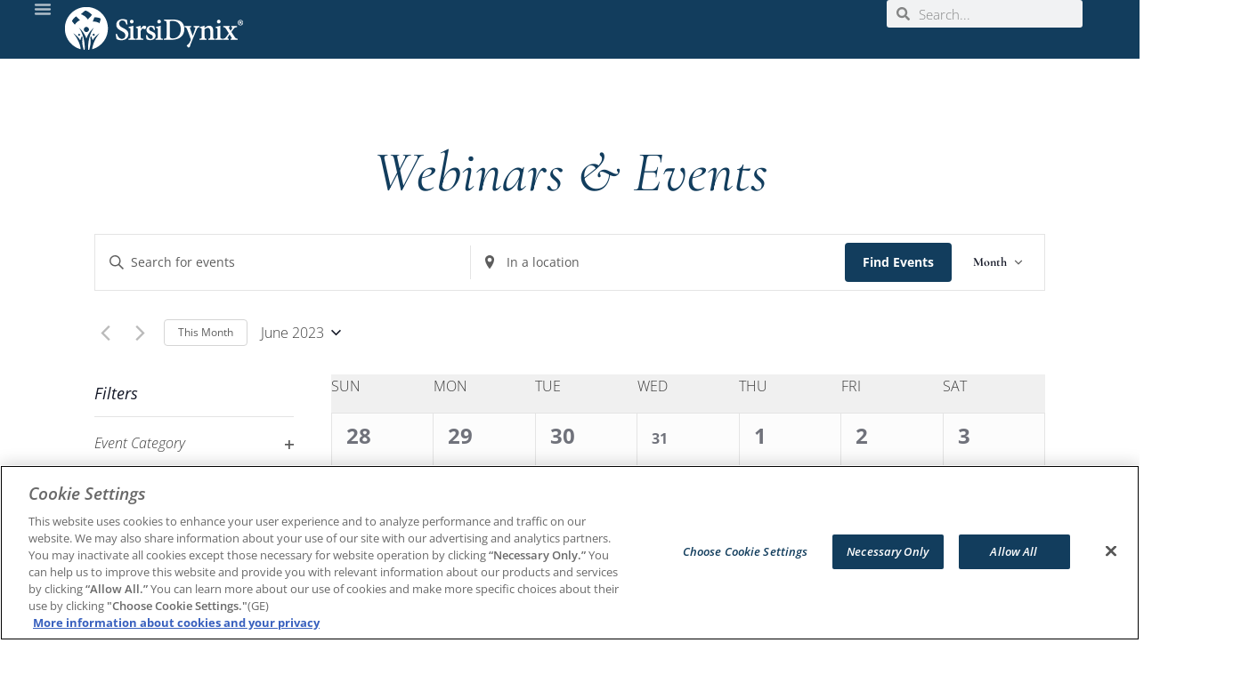

--- FILE ---
content_type: text/html; charset=UTF-8
request_url: https://www.sirsidynix.com/events/2023-06/
body_size: 44923
content:
<!DOCTYPE html>
<html lang="en-US">
<head>
	<meta charset="UTF-8">
	<meta name="viewport" content="width=device-width, initial-scale=1.0, viewport-fit=cover" />			<title>
			Events for June 2023 &#8211; SirsiDynix		</title>
		<link rel='stylesheet' id='tribe-events-views-v2-bootstrap-datepicker-styles-css' href='https://www.sirsidynix.com/wp-content/plugins/the-events-calendar/vendor/bootstrap-datepicker/css/bootstrap-datepicker.standalone.min.css?ver=6.14.2' type='text/css' media='all' />
<link rel='stylesheet' id='tec-variables-skeleton-css' href='https://www.sirsidynix.com/wp-content/plugins/the-events-calendar/common/build/css/variables-skeleton.css?ver=6.8.4' type='text/css' media='all' />
<link rel='stylesheet' id='tribe-common-skeleton-style-css' href='https://www.sirsidynix.com/wp-content/plugins/the-events-calendar/common/build/css/common-skeleton.css?ver=6.8.4' type='text/css' media='all' />
<link rel='stylesheet' id='tribe-tooltipster-css-css' href='https://www.sirsidynix.com/wp-content/plugins/the-events-calendar/common/vendor/tooltipster/tooltipster.bundle.min.css?ver=6.8.4' type='text/css' media='all' />
<link rel='stylesheet' id='tribe-events-views-v2-skeleton-css' href='https://www.sirsidynix.com/wp-content/plugins/the-events-calendar/build/css/views-skeleton.css?ver=6.14.2' type='text/css' media='all' />
<link rel='stylesheet' id='tec-variables-full-css' href='https://www.sirsidynix.com/wp-content/plugins/the-events-calendar/common/build/css/variables-full.css?ver=6.8.4' type='text/css' media='all' />
<link rel='stylesheet' id='tribe-common-full-style-css' href='https://www.sirsidynix.com/wp-content/plugins/the-events-calendar/common/build/css/common-full.css?ver=6.8.4' type='text/css' media='all' />
<link rel='stylesheet' id='tribe-events-views-v2-full-css' href='https://www.sirsidynix.com/wp-content/plugins/the-events-calendar/build/css/views-full.css?ver=6.14.2' type='text/css' media='all' />
<link rel='stylesheet' id='tribe-events-views-v2-print-css' href='https://www.sirsidynix.com/wp-content/plugins/the-events-calendar/build/css/views-print.css?ver=6.14.2' type='text/css' media='print' />
<link rel='stylesheet' id='tribe-events-views-v2-override-style-css' href='https://www.sirsidynix.com/wp-content/themes/sirsidynix2019/tribe-events/tribe-events.css?ver=6.14.2' type='text/css' media='all' />
<link rel='stylesheet' id='tribe-events-filterbar-views-v2-print-css' href='https://www.sirsidynix.com/wp-content/plugins/the-events-calendar-filterbar/src/resources/css/views-print.min.css?ver=5.6.0' type='text/css' media='print' />
<link rel='stylesheet' id='tribe-events-pro-views-v2-print-css' href='https://www.sirsidynix.com/wp-content/plugins/events-calendar-pro/build/css/views-print.css?ver=7.6.3' type='text/css' media='print' />
<meta name='robots' content='max-image-preview:large' />
	<style>img:is([sizes="auto" i], [sizes^="auto," i]) { contain-intrinsic-size: 3000px 1500px }</style>
	<link rel='dns-prefetch' href='//cdnjs.cloudflare.com' />
<link rel="alternate" type="application/rss+xml" title="SirsiDynix &raquo; Events Feed" href="https://www.sirsidynix.com/events/feed/" />
<script type="text/javascript">
/* <![CDATA[ */
window._wpemojiSettings = {"baseUrl":"https:\/\/s.w.org\/images\/core\/emoji\/16.0.1\/72x72\/","ext":".png","svgUrl":"https:\/\/s.w.org\/images\/core\/emoji\/16.0.1\/svg\/","svgExt":".svg","source":{"concatemoji":"https:\/\/www.sirsidynix.com\/wp-includes\/js\/wp-emoji-release.min.js?ver=6.8.3"}};
/*! This file is auto-generated */
!function(s,n){var o,i,e;function c(e){try{var t={supportTests:e,timestamp:(new Date).valueOf()};sessionStorage.setItem(o,JSON.stringify(t))}catch(e){}}function p(e,t,n){e.clearRect(0,0,e.canvas.width,e.canvas.height),e.fillText(t,0,0);var t=new Uint32Array(e.getImageData(0,0,e.canvas.width,e.canvas.height).data),a=(e.clearRect(0,0,e.canvas.width,e.canvas.height),e.fillText(n,0,0),new Uint32Array(e.getImageData(0,0,e.canvas.width,e.canvas.height).data));return t.every(function(e,t){return e===a[t]})}function u(e,t){e.clearRect(0,0,e.canvas.width,e.canvas.height),e.fillText(t,0,0);for(var n=e.getImageData(16,16,1,1),a=0;a<n.data.length;a++)if(0!==n.data[a])return!1;return!0}function f(e,t,n,a){switch(t){case"flag":return n(e,"\ud83c\udff3\ufe0f\u200d\u26a7\ufe0f","\ud83c\udff3\ufe0f\u200b\u26a7\ufe0f")?!1:!n(e,"\ud83c\udde8\ud83c\uddf6","\ud83c\udde8\u200b\ud83c\uddf6")&&!n(e,"\ud83c\udff4\udb40\udc67\udb40\udc62\udb40\udc65\udb40\udc6e\udb40\udc67\udb40\udc7f","\ud83c\udff4\u200b\udb40\udc67\u200b\udb40\udc62\u200b\udb40\udc65\u200b\udb40\udc6e\u200b\udb40\udc67\u200b\udb40\udc7f");case"emoji":return!a(e,"\ud83e\udedf")}return!1}function g(e,t,n,a){var r="undefined"!=typeof WorkerGlobalScope&&self instanceof WorkerGlobalScope?new OffscreenCanvas(300,150):s.createElement("canvas"),o=r.getContext("2d",{willReadFrequently:!0}),i=(o.textBaseline="top",o.font="600 32px Arial",{});return e.forEach(function(e){i[e]=t(o,e,n,a)}),i}function t(e){var t=s.createElement("script");t.src=e,t.defer=!0,s.head.appendChild(t)}"undefined"!=typeof Promise&&(o="wpEmojiSettingsSupports",i=["flag","emoji"],n.supports={everything:!0,everythingExceptFlag:!0},e=new Promise(function(e){s.addEventListener("DOMContentLoaded",e,{once:!0})}),new Promise(function(t){var n=function(){try{var e=JSON.parse(sessionStorage.getItem(o));if("object"==typeof e&&"number"==typeof e.timestamp&&(new Date).valueOf()<e.timestamp+604800&&"object"==typeof e.supportTests)return e.supportTests}catch(e){}return null}();if(!n){if("undefined"!=typeof Worker&&"undefined"!=typeof OffscreenCanvas&&"undefined"!=typeof URL&&URL.createObjectURL&&"undefined"!=typeof Blob)try{var e="postMessage("+g.toString()+"("+[JSON.stringify(i),f.toString(),p.toString(),u.toString()].join(",")+"));",a=new Blob([e],{type:"text/javascript"}),r=new Worker(URL.createObjectURL(a),{name:"wpTestEmojiSupports"});return void(r.onmessage=function(e){c(n=e.data),r.terminate(),t(n)})}catch(e){}c(n=g(i,f,p,u))}t(n)}).then(function(e){for(var t in e)n.supports[t]=e[t],n.supports.everything=n.supports.everything&&n.supports[t],"flag"!==t&&(n.supports.everythingExceptFlag=n.supports.everythingExceptFlag&&n.supports[t]);n.supports.everythingExceptFlag=n.supports.everythingExceptFlag&&!n.supports.flag,n.DOMReady=!1,n.readyCallback=function(){n.DOMReady=!0}}).then(function(){return e}).then(function(){var e;n.supports.everything||(n.readyCallback(),(e=n.source||{}).concatemoji?t(e.concatemoji):e.wpemoji&&e.twemoji&&(t(e.twemoji),t(e.wpemoji)))}))}((window,document),window._wpemojiSettings);
/* ]]> */
</script>
<link rel='stylesheet' id='pt-cv-public-style-css' href='https://www.sirsidynix.com/wp-content/plugins/content-views-query-and-display-post-page/public/assets/css/cv.css?ver=4.1' type='text/css' media='all' />
<link rel='stylesheet' id='pt-cv-public-pro-style-css' href='https://www.sirsidynix.com/wp-content/plugins/pt-content-views-pro/public/assets/css/cvpro.min.css?ver=7.0' type='text/css' media='all' />
<link rel='stylesheet' id='tribe-events-block-event-datetime-css' href='https://www.sirsidynix.com/wp-content/plugins/the-events-calendar/build/event-datetime/frontend.css?ver=6.14.2' type='text/css' media='all' />
<link rel='stylesheet' id='tribe-events-block-event-organizer-css' href='https://www.sirsidynix.com/wp-content/plugins/the-events-calendar/build/event-organizer/frontend.css?ver=6.14.2' type='text/css' media='all' />
<link rel='stylesheet' id='tribe-events-block-event-links-css' href='https://www.sirsidynix.com/wp-content/plugins/the-events-calendar/build/event-links/frontend.css?ver=6.14.2' type='text/css' media='all' />
<link rel='stylesheet' id='tribe-events-block-event-price-css' href='https://www.sirsidynix.com/wp-content/plugins/the-events-calendar/build/event-price/frontend.css?ver=6.14.2' type='text/css' media='all' />
<link rel='stylesheet' id='tribe-events-block-event-website-css' href='https://www.sirsidynix.com/wp-content/plugins/the-events-calendar/build/event-website/frontend.css?ver=6.14.2' type='text/css' media='all' />
<link rel='stylesheet' id='tribe-select2-css-css' href='https://www.sirsidynix.com/wp-content/plugins/the-events-calendar/common/vendor/tribe-selectWoo/dist/css/selectWoo.min.css?ver=6.8.4' type='text/css' media='all' />
<link rel='stylesheet' id='tribe-events-custom-jquery-styles-css' href='https://www.sirsidynix.com/wp-content/plugins/the-events-calendar/vendor/jquery/smoothness/jquery-ui-1.8.23.custom.css?ver=6.14.2' type='text/css' media='all' />
<link rel='stylesheet' id='tribe-events-filterbar-views-v2-1-filter-bar-skeleton-css' href='https://www.sirsidynix.com/wp-content/plugins/the-events-calendar-filterbar/src/resources/css/views-filter-bar-skeleton.min.css?ver=5.6.0' type='text/css' media='all' />
<link rel='stylesheet' id='tribe-events-filterbar-views-v2-1-filter-bar-full-css' href='https://www.sirsidynix.com/wp-content/plugins/the-events-calendar-filterbar/src/resources/css/views-filter-bar-full.min.css?ver=5.6.0' type='text/css' media='all' />
<link rel='stylesheet' id='tribe-events-virtual-skeleton-css' href='https://www.sirsidynix.com/wp-content/plugins/events-calendar-pro/build/css/events-virtual-skeleton.css?ver=7.6.3' type='text/css' media='all' />
<link rel='stylesheet' id='tribe-events-virtual-full-css' href='https://www.sirsidynix.com/wp-content/plugins/events-calendar-pro/build/css/events-virtual-full.css?ver=7.6.3' type='text/css' media='all' />
<link rel='stylesheet' id='tec-events-pro-single-css' href='https://www.sirsidynix.com/wp-content/plugins/events-calendar-pro/build/css/events-single.css?ver=7.6.3' type='text/css' media='all' />
<link rel='stylesheet' id='tribe-events-pro-mini-calendar-block-styles-css' href='https://www.sirsidynix.com/wp-content/plugins/events-calendar-pro/build/css/tribe-events-pro-mini-calendar-block.css?ver=7.6.3' type='text/css' media='all' />
<style id='wp-emoji-styles-inline-css' type='text/css'>

	img.wp-smiley, img.emoji {
		display: inline !important;
		border: none !important;
		box-shadow: none !important;
		height: 1em !important;
		width: 1em !important;
		margin: 0 0.07em !important;
		vertical-align: -0.1em !important;
		background: none !important;
		padding: 0 !important;
	}
</style>
<link rel='stylesheet' id='wp-block-library-css' href='https://www.sirsidynix.com/wp-includes/css/dist/block-library/style.min.css?ver=6.8.3' type='text/css' media='all' />
<style id='classic-theme-styles-inline-css' type='text/css'>
/*! This file is auto-generated */
.wp-block-button__link{color:#fff;background-color:#32373c;border-radius:9999px;box-shadow:none;text-decoration:none;padding:calc(.667em + 2px) calc(1.333em + 2px);font-size:1.125em}.wp-block-file__button{background:#32373c;color:#fff;text-decoration:none}
</style>
<link rel='stylesheet' id='cognito-block-global-css-css' href='https://www.sirsidynix.com/wp-content/plugins/cognito-forms/dist/style-main.css?ver=5dc3f98faa5b73467a11' type='text/css' media='all' />
<style id='global-styles-inline-css' type='text/css'>
:root{--wp--preset--aspect-ratio--square: 1;--wp--preset--aspect-ratio--4-3: 4/3;--wp--preset--aspect-ratio--3-4: 3/4;--wp--preset--aspect-ratio--3-2: 3/2;--wp--preset--aspect-ratio--2-3: 2/3;--wp--preset--aspect-ratio--16-9: 16/9;--wp--preset--aspect-ratio--9-16: 9/16;--wp--preset--color--black: #000000;--wp--preset--color--cyan-bluish-gray: #abb8c3;--wp--preset--color--white: #ffffff;--wp--preset--color--pale-pink: #f78da7;--wp--preset--color--vivid-red: #cf2e2e;--wp--preset--color--luminous-vivid-orange: #ff6900;--wp--preset--color--luminous-vivid-amber: #fcb900;--wp--preset--color--light-green-cyan: #7bdcb5;--wp--preset--color--vivid-green-cyan: #00d084;--wp--preset--color--pale-cyan-blue: #8ed1fc;--wp--preset--color--vivid-cyan-blue: #0693e3;--wp--preset--color--vivid-purple: #9b51e0;--wp--preset--gradient--vivid-cyan-blue-to-vivid-purple: linear-gradient(135deg,rgba(6,147,227,1) 0%,rgb(155,81,224) 100%);--wp--preset--gradient--light-green-cyan-to-vivid-green-cyan: linear-gradient(135deg,rgb(122,220,180) 0%,rgb(0,208,130) 100%);--wp--preset--gradient--luminous-vivid-amber-to-luminous-vivid-orange: linear-gradient(135deg,rgba(252,185,0,1) 0%,rgba(255,105,0,1) 100%);--wp--preset--gradient--luminous-vivid-orange-to-vivid-red: linear-gradient(135deg,rgba(255,105,0,1) 0%,rgb(207,46,46) 100%);--wp--preset--gradient--very-light-gray-to-cyan-bluish-gray: linear-gradient(135deg,rgb(238,238,238) 0%,rgb(169,184,195) 100%);--wp--preset--gradient--cool-to-warm-spectrum: linear-gradient(135deg,rgb(74,234,220) 0%,rgb(151,120,209) 20%,rgb(207,42,186) 40%,rgb(238,44,130) 60%,rgb(251,105,98) 80%,rgb(254,248,76) 100%);--wp--preset--gradient--blush-light-purple: linear-gradient(135deg,rgb(255,206,236) 0%,rgb(152,150,240) 100%);--wp--preset--gradient--blush-bordeaux: linear-gradient(135deg,rgb(254,205,165) 0%,rgb(254,45,45) 50%,rgb(107,0,62) 100%);--wp--preset--gradient--luminous-dusk: linear-gradient(135deg,rgb(255,203,112) 0%,rgb(199,81,192) 50%,rgb(65,88,208) 100%);--wp--preset--gradient--pale-ocean: linear-gradient(135deg,rgb(255,245,203) 0%,rgb(182,227,212) 50%,rgb(51,167,181) 100%);--wp--preset--gradient--electric-grass: linear-gradient(135deg,rgb(202,248,128) 0%,rgb(113,206,126) 100%);--wp--preset--gradient--midnight: linear-gradient(135deg,rgb(2,3,129) 0%,rgb(40,116,252) 100%);--wp--preset--font-size--small: 13px;--wp--preset--font-size--medium: 20px;--wp--preset--font-size--large: 36px;--wp--preset--font-size--x-large: 42px;--wp--preset--spacing--20: 0.44rem;--wp--preset--spacing--30: 0.67rem;--wp--preset--spacing--40: 1rem;--wp--preset--spacing--50: 1.5rem;--wp--preset--spacing--60: 2.25rem;--wp--preset--spacing--70: 3.38rem;--wp--preset--spacing--80: 5.06rem;--wp--preset--shadow--natural: 6px 6px 9px rgba(0, 0, 0, 0.2);--wp--preset--shadow--deep: 12px 12px 50px rgba(0, 0, 0, 0.4);--wp--preset--shadow--sharp: 6px 6px 0px rgba(0, 0, 0, 0.2);--wp--preset--shadow--outlined: 6px 6px 0px -3px rgba(255, 255, 255, 1), 6px 6px rgba(0, 0, 0, 1);--wp--preset--shadow--crisp: 6px 6px 0px rgba(0, 0, 0, 1);}:where(.is-layout-flex){gap: 0.5em;}:where(.is-layout-grid){gap: 0.5em;}body .is-layout-flex{display: flex;}.is-layout-flex{flex-wrap: wrap;align-items: center;}.is-layout-flex > :is(*, div){margin: 0;}body .is-layout-grid{display: grid;}.is-layout-grid > :is(*, div){margin: 0;}:where(.wp-block-columns.is-layout-flex){gap: 2em;}:where(.wp-block-columns.is-layout-grid){gap: 2em;}:where(.wp-block-post-template.is-layout-flex){gap: 1.25em;}:where(.wp-block-post-template.is-layout-grid){gap: 1.25em;}.has-black-color{color: var(--wp--preset--color--black) !important;}.has-cyan-bluish-gray-color{color: var(--wp--preset--color--cyan-bluish-gray) !important;}.has-white-color{color: var(--wp--preset--color--white) !important;}.has-pale-pink-color{color: var(--wp--preset--color--pale-pink) !important;}.has-vivid-red-color{color: var(--wp--preset--color--vivid-red) !important;}.has-luminous-vivid-orange-color{color: var(--wp--preset--color--luminous-vivid-orange) !important;}.has-luminous-vivid-amber-color{color: var(--wp--preset--color--luminous-vivid-amber) !important;}.has-light-green-cyan-color{color: var(--wp--preset--color--light-green-cyan) !important;}.has-vivid-green-cyan-color{color: var(--wp--preset--color--vivid-green-cyan) !important;}.has-pale-cyan-blue-color{color: var(--wp--preset--color--pale-cyan-blue) !important;}.has-vivid-cyan-blue-color{color: var(--wp--preset--color--vivid-cyan-blue) !important;}.has-vivid-purple-color{color: var(--wp--preset--color--vivid-purple) !important;}.has-black-background-color{background-color: var(--wp--preset--color--black) !important;}.has-cyan-bluish-gray-background-color{background-color: var(--wp--preset--color--cyan-bluish-gray) !important;}.has-white-background-color{background-color: var(--wp--preset--color--white) !important;}.has-pale-pink-background-color{background-color: var(--wp--preset--color--pale-pink) !important;}.has-vivid-red-background-color{background-color: var(--wp--preset--color--vivid-red) !important;}.has-luminous-vivid-orange-background-color{background-color: var(--wp--preset--color--luminous-vivid-orange) !important;}.has-luminous-vivid-amber-background-color{background-color: var(--wp--preset--color--luminous-vivid-amber) !important;}.has-light-green-cyan-background-color{background-color: var(--wp--preset--color--light-green-cyan) !important;}.has-vivid-green-cyan-background-color{background-color: var(--wp--preset--color--vivid-green-cyan) !important;}.has-pale-cyan-blue-background-color{background-color: var(--wp--preset--color--pale-cyan-blue) !important;}.has-vivid-cyan-blue-background-color{background-color: var(--wp--preset--color--vivid-cyan-blue) !important;}.has-vivid-purple-background-color{background-color: var(--wp--preset--color--vivid-purple) !important;}.has-black-border-color{border-color: var(--wp--preset--color--black) !important;}.has-cyan-bluish-gray-border-color{border-color: var(--wp--preset--color--cyan-bluish-gray) !important;}.has-white-border-color{border-color: var(--wp--preset--color--white) !important;}.has-pale-pink-border-color{border-color: var(--wp--preset--color--pale-pink) !important;}.has-vivid-red-border-color{border-color: var(--wp--preset--color--vivid-red) !important;}.has-luminous-vivid-orange-border-color{border-color: var(--wp--preset--color--luminous-vivid-orange) !important;}.has-luminous-vivid-amber-border-color{border-color: var(--wp--preset--color--luminous-vivid-amber) !important;}.has-light-green-cyan-border-color{border-color: var(--wp--preset--color--light-green-cyan) !important;}.has-vivid-green-cyan-border-color{border-color: var(--wp--preset--color--vivid-green-cyan) !important;}.has-pale-cyan-blue-border-color{border-color: var(--wp--preset--color--pale-cyan-blue) !important;}.has-vivid-cyan-blue-border-color{border-color: var(--wp--preset--color--vivid-cyan-blue) !important;}.has-vivid-purple-border-color{border-color: var(--wp--preset--color--vivid-purple) !important;}.has-vivid-cyan-blue-to-vivid-purple-gradient-background{background: var(--wp--preset--gradient--vivid-cyan-blue-to-vivid-purple) !important;}.has-light-green-cyan-to-vivid-green-cyan-gradient-background{background: var(--wp--preset--gradient--light-green-cyan-to-vivid-green-cyan) !important;}.has-luminous-vivid-amber-to-luminous-vivid-orange-gradient-background{background: var(--wp--preset--gradient--luminous-vivid-amber-to-luminous-vivid-orange) !important;}.has-luminous-vivid-orange-to-vivid-red-gradient-background{background: var(--wp--preset--gradient--luminous-vivid-orange-to-vivid-red) !important;}.has-very-light-gray-to-cyan-bluish-gray-gradient-background{background: var(--wp--preset--gradient--very-light-gray-to-cyan-bluish-gray) !important;}.has-cool-to-warm-spectrum-gradient-background{background: var(--wp--preset--gradient--cool-to-warm-spectrum) !important;}.has-blush-light-purple-gradient-background{background: var(--wp--preset--gradient--blush-light-purple) !important;}.has-blush-bordeaux-gradient-background{background: var(--wp--preset--gradient--blush-bordeaux) !important;}.has-luminous-dusk-gradient-background{background: var(--wp--preset--gradient--luminous-dusk) !important;}.has-pale-ocean-gradient-background{background: var(--wp--preset--gradient--pale-ocean) !important;}.has-electric-grass-gradient-background{background: var(--wp--preset--gradient--electric-grass) !important;}.has-midnight-gradient-background{background: var(--wp--preset--gradient--midnight) !important;}.has-small-font-size{font-size: var(--wp--preset--font-size--small) !important;}.has-medium-font-size{font-size: var(--wp--preset--font-size--medium) !important;}.has-large-font-size{font-size: var(--wp--preset--font-size--large) !important;}.has-x-large-font-size{font-size: var(--wp--preset--font-size--x-large) !important;}
:where(.wp-block-post-template.is-layout-flex){gap: 1.25em;}:where(.wp-block-post-template.is-layout-grid){gap: 1.25em;}
:where(.wp-block-columns.is-layout-flex){gap: 2em;}:where(.wp-block-columns.is-layout-grid){gap: 2em;}
:root :where(.wp-block-pullquote){font-size: 1.5em;line-height: 1.6;}
</style>
<link rel='stylesheet' id='searchandfilter-css' href='https://www.sirsidynix.com/wp-content/plugins/search-filter/style.css?ver=1' type='text/css' media='all' />
<link rel='stylesheet' id='tribe-events-v2-single-skeleton-css' href='https://www.sirsidynix.com/wp-content/plugins/the-events-calendar/build/css/tribe-events-single-skeleton.css?ver=6.14.2' type='text/css' media='all' />
<link rel='stylesheet' id='tribe-events-v2-single-skeleton-full-css' href='https://www.sirsidynix.com/wp-content/plugins/the-events-calendar/build/css/tribe-events-single-full.css?ver=6.14.2' type='text/css' media='all' />
<link rel='stylesheet' id='tec-events-elementor-widgets-base-styles-css' href='https://www.sirsidynix.com/wp-content/plugins/the-events-calendar/build/css/integrations/plugins/elementor/widgets/widget-base.css?ver=6.14.2' type='text/css' media='all' />
<link rel='stylesheet' id='eae-css-css' href='https://www.sirsidynix.com/wp-content/plugins/addon-elements-for-elementor-page-builder/assets/css/eae.min.css?ver=1.14.1' type='text/css' media='all' />
<link rel='stylesheet' id='eae-peel-css-css' href='https://www.sirsidynix.com/wp-content/plugins/addon-elements-for-elementor-page-builder/assets/lib/peel/peel.css?ver=1.14.1' type='text/css' media='all' />
<link rel='stylesheet' id='font-awesome-4-shim-css' href='https://www.sirsidynix.com/wp-content/plugins/elementor/assets/lib/font-awesome/css/v4-shims.min.css?ver=1.0' type='text/css' media='all' />
<link rel='stylesheet' id='font-awesome-5-all-css' href='https://www.sirsidynix.com/wp-content/plugins/elementor/assets/lib/font-awesome/css/all.min.css?ver=1.0' type='text/css' media='all' />
<link rel='stylesheet' id='vegas-css-css' href='https://www.sirsidynix.com/wp-content/plugins/addon-elements-for-elementor-page-builder/assets/lib/vegas/vegas.min.css?ver=2.4.0' type='text/css' media='all' />
<link rel='stylesheet' id='parent-style-css' href='https://www.sirsidynix.com/wp-content/themes/sirsidynix2019/style.css?ver=6.8.3' type='text/css' media='all' />
<link rel='stylesheet' id='sirsidynix-bootstrap-min-css' href='https://www.sirsidynix.com/wp-content/themes/sirsidynix2019/bootstrap/css/bootstrap.min.css' type='text/css' media='all' />
<link rel='stylesheet' id='sirsidynix-bootstrap-grid-min-css' href='https://www.sirsidynix.com/wp-content/themes/sirsidynix2019/bootstrap/css/bootstrap-grid.min.css' type='text/css' media='all' />
<link rel='stylesheet' id='sirsidynix-bootstrap-reboot-min-css' href='https://www.sirsidynix.com/wp-content/themes/sirsidynix2019/bootstrap/css/bootstrap-reboot.min.css' type='text/css' media='all' />
<link rel='stylesheet' id='customstyle-css' href='https://www.sirsidynix.com/wp-content/themes/sirsidynix2019/dev/css/sirsidynix.css?ver=1.0.0' type='text/css' media='all' />
<link rel='stylesheet' id='customstyleScrollbar-css' href='https://cdnjs.cloudflare.com/ajax/libs/malihu-custom-scrollbar-plugin/3.1.5/jquery.mCustomScrollbar.min.css' type='text/css' media='all' />
<link rel='stylesheet' id='sirsidynix-owlcarousel-css' href='https://www.sirsidynix.com/wp-content/themes/sirsidynix2019/owlcarousel/css/owl.carousel.min.css' type='text/css' media='all' />
<link rel='stylesheet' id='sirsidynix-owlcarousel-default-css' href='https://www.sirsidynix.com/wp-content/themes/sirsidynix2019/owlcarousel/css/owl.theme.default.min.css' type='text/css' media='all' />
<link rel='stylesheet' id='elementor-frontend-css' href='https://www.sirsidynix.com/wp-content/uploads/elementor/css/custom-frontend.min.css?ver=1759287514' type='text/css' media='all' />
<link rel='stylesheet' id='widget-image-css' href='https://www.sirsidynix.com/wp-content/plugins/elementor/assets/css/widget-image.min.css?ver=3.31.0' type='text/css' media='all' />
<link rel='stylesheet' id='widget-heading-css' href='https://www.sirsidynix.com/wp-content/plugins/elementor/assets/css/widget-heading.min.css?ver=3.31.0' type='text/css' media='all' />
<link rel='stylesheet' id='widget-divider-css' href='https://www.sirsidynix.com/wp-content/plugins/elementor/assets/css/widget-divider.min.css?ver=3.31.0' type='text/css' media='all' />
<link rel='stylesheet' id='e-animation-fadeIn-css' href='https://www.sirsidynix.com/wp-content/plugins/elementor/assets/lib/animations/styles/fadeIn.min.css?ver=3.31.0' type='text/css' media='all' />
<link rel='stylesheet' id='widget-mega-menu-css' href='https://www.sirsidynix.com/wp-content/uploads/elementor/css/custom-pro-widget-mega-menu.min.css?ver=1759287514' type='text/css' media='all' />
<link rel='stylesheet' id='widget-search-form-css' href='https://www.sirsidynix.com/wp-content/plugins/elementor-pro/assets/css/widget-search-form.min.css?ver=3.31.0' type='text/css' media='all' />
<link rel='stylesheet' id='e-sticky-css' href='https://www.sirsidynix.com/wp-content/plugins/elementor-pro/assets/css/modules/sticky.min.css?ver=3.31.0' type='text/css' media='all' />
<link rel='stylesheet' id='widget-icon-list-css' href='https://www.sirsidynix.com/wp-content/uploads/elementor/css/custom-widget-icon-list.min.css?ver=1759287514' type='text/css' media='all' />
<link rel='stylesheet' id='widget-social-icons-css' href='https://www.sirsidynix.com/wp-content/plugins/elementor/assets/css/widget-social-icons.min.css?ver=3.31.0' type='text/css' media='all' />
<link rel='stylesheet' id='e-apple-webkit-css' href='https://www.sirsidynix.com/wp-content/uploads/elementor/css/custom-apple-webkit.min.css?ver=1759287514' type='text/css' media='all' />
<link rel='stylesheet' id='elementor-post-9368-css' href='https://www.sirsidynix.com/wp-content/uploads/elementor/css/post-9368.css?ver=1759287514' type='text/css' media='all' />
<link rel='stylesheet' id='elementor-post-9388-css' href='https://www.sirsidynix.com/wp-content/uploads/elementor/css/post-9388.css?ver=1764626579' type='text/css' media='all' />
<link rel='stylesheet' id='ewpe-font-awesome-5-all-css' href='https://www.sirsidynix.com/wp-content/plugins/elementor/assets/lib/font-awesome/css/all.css?ver=2.4.4' type='text/css' media='all' />
<link rel='stylesheet' id='elementor-post-9402-css' href='https://www.sirsidynix.com/wp-content/uploads/elementor/css/post-9402.css?ver=1767384611' type='text/css' media='all' />
<link rel='stylesheet' id='elementor-gf-local-opensans-css' href='https://www.sirsidynix.com/wp-content/uploads/elementor/google-fonts/css/opensans.css?ver=1754097055' type='text/css' media='all' />
<link rel='stylesheet' id='elementor-gf-local-cormorantgaramond-css' href='https://www.sirsidynix.com/wp-content/uploads/elementor/google-fonts/css/cormorantgaramond.css?ver=1754097028' type='text/css' media='all' />
<link rel='stylesheet' id='elementor-gf-local-roboto-css' href='https://www.sirsidynix.com/wp-content/uploads/elementor/google-fonts/css/roboto.css?ver=1754096986' type='text/css' media='all' />
<script type="text/javascript" src="https://www.sirsidynix.com/wp-content/plugins/jquery-updater/js/jquery-3.7.1.min.js?ver=3.7.1" id="jquery-core-js"></script>
<script type="text/javascript" src="https://www.sirsidynix.com/wp-content/plugins/jquery-updater/js/jquery-migrate-3.5.2.min.js?ver=3.5.2" id="jquery-migrate-js"></script>
<script type="text/javascript" src="https://www.sirsidynix.com/wp-content/plugins/the-events-calendar/common/build/js/tribe-common.js?ver=9c44e11f3503a33e9540" id="tribe-common-js"></script>
<script type="text/javascript" src="https://www.sirsidynix.com/wp-content/plugins/the-events-calendar/build/js/views/breakpoints.js?ver=4208de2df2852e0b91ec" id="tribe-events-views-v2-breakpoints-js"></script>
<script type="text/javascript" src="https://www.sirsidynix.com/wp-content/plugins/the-events-calendar/build/js/views/accordion.js?ver=b0cf88d89b3e05e7d2ef" id="tribe-events-views-v2-accordion-js"></script>
<script type="text/javascript" id="tribe-events-filterbar-views-filter-bar-state-js-js-extra">
/* <![CDATA[ */
var tribe_events_filter_bar_js_config = {"events":{"currency_symbol":"$","reverse_currency_position":false},"l10n":{"show_filters":"Show filters","hide_filters":"Hide filters","filter_options":"Filter options","cost_range_currency_symbol_before":"<%- currency_symbol %><%- cost_low %> - <%- currency_symbol %><%- cost_high %>","cost_range_currency_symbol_after":"<%- cost_low %><%- currency_symbol %> - <%- cost_high %><%- currency_symbol %>"}};
/* ]]> */
</script>
<script type="text/javascript" src="https://www.sirsidynix.com/wp-content/plugins/the-events-calendar-filterbar/src/resources/js/views/filter-bar-state.min.js?ver=5.6.0" id="tribe-events-filterbar-views-filter-bar-state-js-js"></script>
<script type="text/javascript" src="https://www.sirsidynix.com/wp-content/plugins/addon-elements-for-elementor-page-builder/assets/js/iconHelper.js?ver=1.0" id="eae-iconHelper-js"></script>
<link rel="https://api.w.org/" href="https://www.sirsidynix.com/wp-json/" /><link rel="EditURI" type="application/rsd+xml" title="RSD" href="https://www.sirsidynix.com/xmlrpc.php?rsd" />
<meta name="generator" content="WordPress 6.8.3" />
<style type='text/css'> .ae_data .elementor-editor-element-setting {
            display:none !important;
            }
            </style><meta name="tec-api-version" content="v1"><meta name="tec-api-origin" content="https://www.sirsidynix.com"><link rel="alternate" href="https://www.sirsidynix.com/wp-json/tribe/events/v1/" /><script type='text/javascript'>
$(document).ready(function(){
$('#menu-bar-right ul li').hoverIntent({
over : navover,
out : navout,
timeout : 400
});
$('.megaMenuLeft a').hoverIntent({
over : navover,
out : navout,
timeout : 400
});



function navover(){
	//console.log('navover now');
$(this).children('ul')
.stop(true,true)
.fadeIn({duration:600,queue:false})
.css('display','none')
.slideDown(600);
}
function navout(){
	//console.log('navout now');
$(this).children('ul')
.stop(true,true)
.fadeOut({duration:300,queue:false})
.slideUp(300);
}
});
</script>
<meta name="generator" content="Elementor 3.31.0; features: e_font_icon_svg, additional_custom_breakpoints, e_element_cache; settings: css_print_method-external, google_font-enabled, font_display-swap">
<!-- Global site tag (gtag.js) - Google Analytics -->
<script async src="https://www.googletagmanager.com/gtag/js?id=UA-8298508-1"></script>
<script>
  window.dataLayer = window.dataLayer || [];
  function gtag(){dataLayer.push(arguments);}
  gtag('js', new Date());

  gtag('config', 'UA-8298508-1');
</script>
<!-- OneTrust Cookies Consent Notice start for sirsidynix.com -->

<script src="https://cdn.cookielaw.org/scripttemplates/otSDKStub.js"  type="text/javascript" charset="UTF-8" data-domain-script="24d14c83-629b-433a-8568-b7a7ac3c870a" ></script>
<script type="text/javascript">
function OptanonWrapper() { }
</script>
<!-- OneTrust Cookies Consent Notice end for sirsidynix.com -->
			<style>
				.e-con.e-parent:nth-of-type(n+4):not(.e-lazyloaded):not(.e-no-lazyload),
				.e-con.e-parent:nth-of-type(n+4):not(.e-lazyloaded):not(.e-no-lazyload) * {
					background-image: none !important;
				}
				@media screen and (max-height: 1024px) {
					.e-con.e-parent:nth-of-type(n+3):not(.e-lazyloaded):not(.e-no-lazyload),
					.e-con.e-parent:nth-of-type(n+3):not(.e-lazyloaded):not(.e-no-lazyload) * {
						background-image: none !important;
					}
				}
				@media screen and (max-height: 640px) {
					.e-con.e-parent:nth-of-type(n+2):not(.e-lazyloaded):not(.e-no-lazyload),
					.e-con.e-parent:nth-of-type(n+2):not(.e-lazyloaded):not(.e-no-lazyload) * {
						background-image: none !important;
					}
				}
			</style>
			
<link rel="canonical" id="tec-seo-meta-tag" href="https://www.sirsidynix.com/events/2023-06/" />
<link rel="icon" href="https://www.sirsidynix.com/wp-content/uploads/2019/04/SD-icon-flat-150x150.png" sizes="32x32" />
<link rel="icon" href="https://www.sirsidynix.com/wp-content/uploads/2019/04/SD-icon-flat-300x300.png" sizes="192x192" />
<link rel="apple-touch-icon" href="https://www.sirsidynix.com/wp-content/uploads/2019/04/SD-icon-flat-300x300.png" />
<meta name="msapplication-TileImage" content="https://www.sirsidynix.com/wp-content/uploads/2019/04/SD-icon-flat-300x300.png" />
</head>
<body class="archive post-type-archive post-type-archive-tribe_events wp-custom-logo wp-theme-sirsidynix2019 wp-child-theme-sirsidynix2019-child tribe-events-page-template tribe-no-js tribe-filter-live elementor-default elementor-kit-9368">
		<header data-elementor-type="header" data-elementor-id="9388" class="elementor elementor-9388 elementor-location-header" data-elementor-post-type="elementor_library">
			<div class="has_eae_slider elementor-element elementor-element-3357687 e-con-full e-flex e-con e-parent" data-eae-slider="66013" data-id="3357687" data-element_type="container" data-settings="{&quot;background_background&quot;:&quot;classic&quot;,&quot;sticky&quot;:&quot;top&quot;,&quot;sticky_on&quot;:[&quot;desktop&quot;],&quot;sticky_offset&quot;:0,&quot;sticky_effects_offset&quot;:0,&quot;sticky_anchor_link_offset&quot;:0}">
		<div class="has_eae_slider elementor-element elementor-element-7da079b e-con-full e-flex e-con e-child" data-eae-slider="28968" data-id="7da079b" data-element_type="container">
				<div class="elementor-element elementor-element-2f3cb69 elementor-widget elementor-widget-theme-site-logo elementor-widget-image" data-id="2f3cb69" data-element_type="widget" data-widget_type="theme-site-logo.default">
				<div class="elementor-widget-container">
											<a href="https://www.sirsidynix.com">
			<img width="200" height="48" src="https://www.sirsidynix.com/wp-content/uploads/2023/12/SD-header-logo-white.png" class="attachment-full size-full wp-image-9396" alt="" />				</a>
											</div>
				</div>
				</div>
		<div class="has_eae_slider elementor-element elementor-element-ef665d4 e-con-full e-flex e-con e-child" data-eae-slider="37164" data-id="ef665d4" data-element_type="container">
				<div class="elementor-element elementor-element-6e72630 e-n-menu-laptop e-full_width e-n-menu-layout-horizontal elementor-widget elementor-widget-n-menu" data-id="6e72630" data-element_type="widget" data-settings="{&quot;menu_items&quot;:[{&quot;item_title&quot;:&quot;&lt;strong&gt;Products&lt;\/strong&gt;&quot;,&quot;_id&quot;:&quot;61fb16a&quot;,&quot;item_link&quot;:{&quot;url&quot;:&quot;\/products\/&quot;,&quot;is_external&quot;:&quot;&quot;,&quot;nofollow&quot;:&quot;&quot;,&quot;custom_attributes&quot;:&quot;&quot;},&quot;item_dropdown_content&quot;:&quot;yes&quot;,&quot;item_icon&quot;:{&quot;value&quot;:&quot;&quot;,&quot;library&quot;:&quot;&quot;},&quot;item_icon_active&quot;:null,&quot;element_id&quot;:&quot;&quot;},{&quot;item_title&quot;:&quot;&lt;strong&gt;Why&lt;\/strong&gt;SirsiDynix&quot;,&quot;item_link&quot;:{&quot;url&quot;:&quot;\/why-sirsidynix\/&quot;,&quot;is_external&quot;:&quot;&quot;,&quot;nofollow&quot;:&quot;&quot;,&quot;custom_attributes&quot;:&quot;&quot;},&quot;item_dropdown_content&quot;:&quot;yes&quot;,&quot;_id&quot;:&quot;7041c2d&quot;,&quot;item_icon&quot;:{&quot;value&quot;:&quot;&quot;,&quot;library&quot;:&quot;&quot;},&quot;item_icon_active&quot;:null,&quot;element_id&quot;:&quot;&quot;},{&quot;item_title&quot;:&quot;&lt;strong&gt;Customer&lt;\/strong&gt;Success&quot;,&quot;_id&quot;:&quot;3b0689b&quot;,&quot;item_link&quot;:{&quot;url&quot;:&quot;\/customer-success\/&quot;,&quot;is_external&quot;:&quot;&quot;,&quot;nofollow&quot;:&quot;&quot;,&quot;custom_attributes&quot;:&quot;&quot;},&quot;item_dropdown_content&quot;:&quot;yes&quot;,&quot;item_icon&quot;:{&quot;value&quot;:&quot;&quot;,&quot;library&quot;:&quot;&quot;},&quot;item_icon_active&quot;:null,&quot;element_id&quot;:&quot;&quot;},{&quot;item_title&quot;:&quot;&lt;strong&gt;Resources&lt;\/strong&gt;&quot;,&quot;_id&quot;:&quot;9129f59&quot;,&quot;item_dropdown_content&quot;:&quot;yes&quot;,&quot;item_link&quot;:{&quot;url&quot;:&quot;\/resources\/&quot;,&quot;is_external&quot;:&quot;&quot;,&quot;nofollow&quot;:&quot;&quot;,&quot;custom_attributes&quot;:&quot;&quot;},&quot;item_icon&quot;:{&quot;value&quot;:&quot;&quot;,&quot;library&quot;:&quot;&quot;},&quot;item_icon_active&quot;:null,&quot;element_id&quot;:&quot;&quot;},{&quot;_id&quot;:&quot;d92a0bd&quot;,&quot;item_title&quot;:&quot;&lt;strong&gt;Support&lt;\/strong&gt;Center&quot;,&quot;item_link&quot;:{&quot;url&quot;:&quot;https:\/\/support.sirsidynix.com\/&quot;,&quot;is_external&quot;:&quot;&quot;,&quot;nofollow&quot;:&quot;&quot;,&quot;custom_attributes&quot;:&quot;&quot;},&quot;item_dropdown_content&quot;:&quot;no&quot;,&quot;item_icon&quot;:{&quot;value&quot;:&quot;&quot;,&quot;library&quot;:&quot;&quot;},&quot;item_icon_active&quot;:null,&quot;element_id&quot;:&quot;&quot;},{&quot;_id&quot;:&quot;df9a30b&quot;,&quot;item_title&quot;:&quot;&lt;strong&gt;Company&lt;\/strong&gt;&quot;,&quot;item_link&quot;:{&quot;url&quot;:&quot;\/about-us\/&quot;,&quot;is_external&quot;:&quot;&quot;,&quot;nofollow&quot;:&quot;&quot;,&quot;custom_attributes&quot;:&quot;&quot;},&quot;item_dropdown_content&quot;:&quot;yes&quot;,&quot;item_icon&quot;:{&quot;value&quot;:&quot;&quot;,&quot;library&quot;:&quot;&quot;},&quot;item_icon_active&quot;:null,&quot;element_id&quot;:&quot;&quot;}],&quot;item_position_horizontal&quot;:&quot;end&quot;,&quot;open_animation&quot;:&quot;fadeIn&quot;,&quot;item_position_horizontal_tablet&quot;:&quot;start&quot;,&quot;breakpoint_selector&quot;:&quot;laptop&quot;,&quot;horizontal_scroll_mobile&quot;:&quot;disable&quot;,&quot;item_position_horizontal_mobile&quot;:&quot;start&quot;,&quot;item_position_horizontal_laptop&quot;:&quot;start&quot;,&quot;content_width&quot;:&quot;full_width&quot;,&quot;item_layout&quot;:&quot;horizontal&quot;,&quot;open_on&quot;:&quot;hover&quot;,&quot;horizontal_scroll&quot;:&quot;disable&quot;,&quot;menu_item_title_distance_from_content&quot;:{&quot;unit&quot;:&quot;px&quot;,&quot;size&quot;:0,&quot;sizes&quot;:[]},&quot;menu_item_title_distance_from_content_laptop&quot;:{&quot;unit&quot;:&quot;px&quot;,&quot;size&quot;:&quot;&quot;,&quot;sizes&quot;:[]},&quot;menu_item_title_distance_from_content_tablet&quot;:{&quot;unit&quot;:&quot;px&quot;,&quot;size&quot;:&quot;&quot;,&quot;sizes&quot;:[]},&quot;menu_item_title_distance_from_content_mobile&quot;:{&quot;unit&quot;:&quot;px&quot;,&quot;size&quot;:&quot;&quot;,&quot;sizes&quot;:[]}}" data-widget_type="mega-menu.default">
				<div class="elementor-widget-container">
							<nav class="e-n-menu" data-widget-number="115" aria-label="Menu">
					<button class="e-n-menu-toggle" id="menu-toggle-115" aria-haspopup="true" aria-expanded="false" aria-controls="menubar-115" aria-label="Menu Toggle">
			<span class="e-n-menu-toggle-icon e-open">
				<svg class="e-font-icon-svg e-eicon-menu-bar" viewBox="0 0 1000 1000" xmlns="http://www.w3.org/2000/svg"><path d="M104 333H896C929 333 958 304 958 271S929 208 896 208H104C71 208 42 237 42 271S71 333 104 333ZM104 583H896C929 583 958 554 958 521S929 458 896 458H104C71 458 42 487 42 521S71 583 104 583ZM104 833H896C929 833 958 804 958 771S929 708 896 708H104C71 708 42 737 42 771S71 833 104 833Z"></path></svg>			</span>
			<span class="e-n-menu-toggle-icon e-close">
				<svg class="e-font-icon-svg e-eicon-close" viewBox="0 0 1000 1000" xmlns="http://www.w3.org/2000/svg"><path d="M742 167L500 408 258 167C246 154 233 150 217 150 196 150 179 158 167 167 154 179 150 196 150 212 150 229 154 242 171 254L408 500 167 742C138 771 138 800 167 829 196 858 225 858 254 829L496 587 738 829C750 842 767 846 783 846 800 846 817 842 829 829 842 817 846 804 846 783 846 767 842 750 829 737L588 500 833 258C863 229 863 200 833 171 804 137 775 137 742 167Z"></path></svg>			</span>
		</button>
					<div class="e-n-menu-wrapper" id="menubar-115" aria-labelledby="menu-toggle-115">
				<ul class="e-n-menu-heading">
								<li class="e-n-menu-item">
				<div id="e-n-menu-title-1151" class="e-n-menu-title">
					<a class="e-n-menu-title-container e-focus e-link" href="/products/">												<span class="e-n-menu-title-text">
							<strong>Products</strong>						</span>
					</a>											<button id="e-n-menu-dropdown-icon-1151" class="e-n-menu-dropdown-icon e-focus" data-tab-index="1" aria-haspopup="true" aria-expanded="false" aria-controls="e-n-menu-content-1151" >
							<span class="e-n-menu-dropdown-icon-opened">
								<svg aria-hidden="true" class="e-font-icon-svg e-fas-caret-up" viewBox="0 0 320 512" xmlns="http://www.w3.org/2000/svg"><path d="M288.662 352H31.338c-17.818 0-26.741-21.543-14.142-34.142l128.662-128.662c7.81-7.81 20.474-7.81 28.284 0l128.662 128.662c12.6 12.599 3.676 34.142-14.142 34.142z"></path></svg>								<span class="elementor-screen-only">Close <strong>Products</strong></span>
							</span>
							<span class="e-n-menu-dropdown-icon-closed">
								<svg aria-hidden="true" class="e-font-icon-svg e-fas-caret-down" viewBox="0 0 320 512" xmlns="http://www.w3.org/2000/svg"><path d="M31.3 192h257.3c17.8 0 26.7 21.5 14.1 34.1L174.1 354.8c-7.8 7.8-20.5 7.8-28.3 0L17.2 226.1C4.6 213.5 13.5 192 31.3 192z"></path></svg>								<span class="elementor-screen-only">Open <strong>Products</strong></span>
							</span>
						</button>
									</div>
									<div class="e-n-menu-content">
						<div class="has_eae_slider elementor-element elementor-element-c5660fb e-con-full e-flex e-con e-child" data-eae-slider="21489" id="e-n-menu-content-1151" data-tab-index="1" aria-labelledby="e-n-menu-dropdown-icon-1151" data-id="c5660fb" data-element_type="container" data-settings="{&quot;background_background&quot;:&quot;classic&quot;}">
		<div class="has_eae_slider elementor-element elementor-element-9354845 e-con-full e-flex e-con e-child" data-eae-slider="67978" data-id="9354845" data-element_type="container">
		<div class="has_eae_slider elementor-element elementor-element-db10356 e-con-full e-flex e-con e-child" data-eae-slider="48936" data-id="db10356" data-element_type="container">
				<div class="elementor-element elementor-element-4e775d0 elementor-widget elementor-widget-heading" data-id="4e775d0" data-element_type="widget" data-widget_type="heading.default">
				<div class="elementor-widget-container">
					<h6 class="elementor-heading-title elementor-size-default">Content Solutions</h6>				</div>
				</div>
				<div class="elementor-element elementor-element-cd78aa9 elementor-widget-divider--view-line elementor-widget elementor-widget-divider" data-id="cd78aa9" data-element_type="widget" data-widget_type="divider.default">
				<div class="elementor-widget-container">
							<div class="elementor-divider">
			<span class="elementor-divider-separator">
						</span>
		</div>
						</div>
				</div>
				<div class="elementor-element elementor-element-752984f elementor-align-center elementor-widget elementor-widget-button" data-id="752984f" data-element_type="widget" data-widget_type="button.default">
				<div class="elementor-widget-container">
									<div class="elementor-button-wrapper">
					<a class="elementor-button elementor-button-link elementor-size-sm" href="https://cloudsource.net/">
						<span class="elementor-button-content-wrapper">
									<span class="elementor-button-text">CloudSource</span>
					</span>
					</a>
				</div>
								</div>
				</div>
				<div class="elementor-element elementor-element-6408bb7 elementor-widget elementor-widget-heading" data-id="6408bb7" data-element_type="widget" data-widget_type="heading.default">
				<div class="elementor-widget-container">
					<h6 class="elementor-heading-title elementor-size-default">Library Systems</h6>				</div>
				</div>
				<div class="elementor-element elementor-element-97f58d3 elementor-widget-divider--view-line elementor-widget elementor-widget-divider" data-id="97f58d3" data-element_type="widget" data-widget_type="divider.default">
				<div class="elementor-widget-container">
							<div class="elementor-divider">
			<span class="elementor-divider-separator">
						</span>
		</div>
						</div>
				</div>
				<div class="elementor-element elementor-element-4fd934b elementor-align-center elementor-widget elementor-widget-button" data-id="4fd934b" data-element_type="widget" data-widget_type="button.default">
				<div class="elementor-widget-container">
									<div class="elementor-button-wrapper">
					<a class="elementor-button elementor-button-link elementor-size-sm" href="/bluecloud/">
						<span class="elementor-button-content-wrapper">
									<span class="elementor-button-text">BLUEcloud</span>
					</span>
					</a>
				</div>
								</div>
				</div>
				<div class="elementor-element elementor-element-c9b0866 elementor-align-center elementor-widget elementor-widget-button" data-id="c9b0866" data-element_type="widget" data-widget_type="button.default">
				<div class="elementor-widget-container">
									<div class="elementor-button-wrapper">
					<a class="elementor-button elementor-button-link elementor-size-sm" href="/bluecloud-campus/">
						<span class="elementor-button-content-wrapper">
									<span class="elementor-button-text">BLUEcloud Campus</span>
					</span>
					</a>
				</div>
								</div>
				</div>
				<div class="elementor-element elementor-element-4cd529d elementor-align-center elementor-widget elementor-widget-button" data-id="4cd529d" data-element_type="widget" data-widget_type="button.default">
				<div class="elementor-widget-container">
									<div class="elementor-button-wrapper">
					<a class="elementor-button elementor-button-link elementor-size-sm" href="/symphony/">
						<span class="elementor-button-content-wrapper">
									<span class="elementor-button-text">Symphony</span>
					</span>
					</a>
				</div>
								</div>
				</div>
				<div class="elementor-element elementor-element-a80b13b elementor-align-center elementor-widget elementor-widget-button" data-id="a80b13b" data-element_type="widget" data-widget_type="button.default">
				<div class="elementor-widget-container">
									<div class="elementor-button-wrapper">
					<a class="elementor-button elementor-button-link elementor-size-sm" href="/horizon/">
						<span class="elementor-button-content-wrapper">
									<span class="elementor-button-text">Horizon</span>
					</span>
					</a>
				</div>
								</div>
				</div>
				<div class="elementor-element elementor-element-1d02458 elementor-align-center elementor-widget elementor-widget-button" data-id="1d02458" data-element_type="widget" data-widget_type="button.default">
				<div class="elementor-widget-container">
									<div class="elementor-button-wrapper">
					<a class="elementor-button elementor-button-link elementor-size-sm" href="/eos-web/">
						<span class="elementor-button-content-wrapper">
									<span class="elementor-button-text">EOS.Web</span>
					</span>
					</a>
				</div>
								</div>
				</div>
				</div>
		<div class="has_eae_slider elementor-element elementor-element-c575f3a e-con-full menu-text-align-left e-flex e-con e-child" data-eae-slider="13672" data-id="c575f3a" data-element_type="container">
				<div class="elementor-element elementor-element-2fa1bb8 elementor-widget elementor-widget-heading" data-id="2fa1bb8" data-element_type="widget" data-widget_type="heading.default">
				<div class="elementor-widget-container">
					<h6 class="elementor-heading-title elementor-size-default">Modules</h6>				</div>
				</div>
				<div class="elementor-element elementor-element-99b0e54 elementor-widget-divider--view-line elementor-widget elementor-widget-divider" data-id="99b0e54" data-element_type="widget" data-widget_type="divider.default">
				<div class="elementor-widget-container">
							<div class="elementor-divider">
			<span class="elementor-divider-separator">
						</span>
		</div>
						</div>
				</div>
		<div class="has_eae_slider elementor-element elementor-element-deb1dac e-con-full e-flex e-con e-child" data-eae-slider="58696" data-id="deb1dac" data-element_type="container">
		<div class="has_eae_slider elementor-element elementor-element-fbce673 e-con-full e-flex e-con e-child" data-eae-slider="25401" data-id="fbce673" data-element_type="container">
		<div class="has_eae_slider elementor-element elementor-element-0d39010 e-con-full e-flex e-con e-child" data-eae-slider="93070" data-id="0d39010" data-element_type="container">
				<div class="elementor-element elementor-element-a0f230b elementor-align-left menu-item-width-100 elementor-widget elementor-widget-button" data-id="a0f230b" data-element_type="widget" data-widget_type="button.default">
				<div class="elementor-widget-container">
									<div class="elementor-button-wrapper">
					<a class="elementor-button elementor-button-link elementor-size-sm" href="/bluecloud-acquisitions/">
						<span class="elementor-button-content-wrapper">
									<span class="elementor-button-text">BLUEcloud Aquisitions</span>
					</span>
					</a>
				</div>
								</div>
				</div>
				<div class="elementor-element elementor-element-e258e21 elementor-align-left menu-item-width-100 elementor-widget elementor-widget-button" data-id="e258e21" data-element_type="widget" data-widget_type="button.default">
				<div class="elementor-widget-container">
									<div class="elementor-button-wrapper">
					<a class="elementor-button elementor-button-link elementor-size-sm" href="/bluecloud-analytics-2/">
						<span class="elementor-button-content-wrapper">
									<span class="elementor-button-text">BLUEcloud Analytics</span>
					</span>
					</a>
				</div>
								</div>
				</div>
				<div class="elementor-element elementor-element-63ad5a7 elementor-align-left menu-item-width-100 elementor-widget elementor-widget-button" data-id="63ad5a7" data-element_type="widget" data-widget_type="button.default">
				<div class="elementor-widget-container">
									<div class="elementor-button-wrapper">
					<a class="elementor-button elementor-button-link elementor-size-sm" href="/bluecloud-cataloging/">
						<span class="elementor-button-content-wrapper">
									<span class="elementor-button-text">BLUEcloud Cataloging</span>
					</span>
					</a>
				</div>
								</div>
				</div>
				<div class="elementor-element elementor-element-ecff172 elementor-align-left menu-item-width-100 elementor-widget elementor-widget-button" data-id="ecff172" data-element_type="widget" data-widget_type="button.default">
				<div class="elementor-widget-container">
									<div class="elementor-button-wrapper">
					<a class="elementor-button elementor-button-link elementor-size-sm" href="/bluecloud-central/">
						<span class="elementor-button-content-wrapper">
									<span class="elementor-button-text">BLUEcloud Central</span>
					</span>
					</a>
				</div>
								</div>
				</div>
				<div class="elementor-element elementor-element-c170f31 elementor-align-left menu-item-width-100 elementor-widget elementor-widget-button" data-id="c170f31" data-element_type="widget" data-widget_type="button.default">
				<div class="elementor-widget-container">
									<div class="elementor-button-wrapper">
					<a class="elementor-button elementor-button-link elementor-size-sm" href="/bluecloud-circulation-2/">
						<span class="elementor-button-content-wrapper">
									<span class="elementor-button-text">BLUEcloud Circulation</span>
					</span>
					</a>
				</div>
								</div>
				</div>
				<div class="elementor-element elementor-element-597678f elementor-align-left menu-item-width-100 elementor-widget elementor-widget-button" data-id="597678f" data-element_type="widget" data-widget_type="button.default">
				<div class="elementor-widget-container">
									<div class="elementor-button-wrapper">
					<a class="elementor-button elementor-button-link elementor-size-sm" href="/bluecloud-commerce-2/">
						<span class="elementor-button-content-wrapper">
									<span class="elementor-button-text">BLUEcloud Commerce</span>
					</span>
					</a>
				</div>
								</div>
				</div>
				<div class="elementor-element elementor-element-52bdda9 elementor-align-left menu-item-width-100 elementor-widget elementor-widget-button" data-id="52bdda9" data-element_type="widget" data-widget_type="button.default">
				<div class="elementor-widget-container">
									<div class="elementor-button-wrapper">
					<a class="elementor-button elementor-button-link elementor-size-sm" href="/bluecloud-course-lists/">
						<span class="elementor-button-content-wrapper">
									<span class="elementor-button-text">BLUEcloud Course Lists</span>
					</span>
					</a>
				</div>
								</div>
				</div>
				<div class="elementor-element elementor-element-3259d87 elementor-align-left menu-item-width-100 elementor-widget elementor-widget-button" data-id="3259d87" data-element_type="widget" data-widget_type="button.default">
				<div class="elementor-widget-container">
									<div class="elementor-button-wrapper">
					<a class="elementor-button elementor-button-link elementor-size-sm" href="/bluecloud-erm-2/">
						<span class="elementor-button-content-wrapper">
									<span class="elementor-button-text">BLUEcloud eRM</span>
					</span>
					</a>
				</div>
								</div>
				</div>
				<div class="elementor-element elementor-element-91d6128 elementor-align-left menu-item-width-100 elementor-widget elementor-widget-button" data-id="91d6128" data-element_type="widget" data-widget_type="button.default">
				<div class="elementor-widget-container">
									<div class="elementor-button-wrapper">
					<a class="elementor-button elementor-button-link elementor-size-sm" href="/bluecloud-mobile2/">
						<span class="elementor-button-content-wrapper">
									<span class="elementor-button-text">BLUEcloud Mobile2</span>
					</span>
					</a>
				</div>
								</div>
				</div>
				<div class="elementor-element elementor-element-4e19d5d elementor-align-left menu-item-width-100 elementor-widget elementor-widget-button" data-id="4e19d5d" data-element_type="widget" data-widget_type="button.default">
				<div class="elementor-widget-container">
									<div class="elementor-button-wrapper">
					<a class="elementor-button elementor-button-link elementor-size-sm" href="/bluecloud-visibility-2/">
						<span class="elementor-button-content-wrapper">
									<span class="elementor-button-text">BLUEcloud Visibility+</span>
					</span>
					</a>
				</div>
								</div>
				</div>
				</div>
		<div class="has_eae_slider elementor-element elementor-element-af9e984 e-con-full e-flex e-con e-child" data-eae-slider="53993" data-id="af9e984" data-element_type="container">
				<div class="elementor-element elementor-element-d0ae8fd elementor-align-left menu-item-width-100 elementor-widget elementor-widget-button" data-id="d0ae8fd" data-element_type="widget" data-widget_type="button.default">
				<div class="elementor-widget-container">
									<div class="elementor-button-wrapper">
					<a class="elementor-button elementor-button-link elementor-size-sm" href="/community-engagement-platform/">
						<span class="elementor-button-content-wrapper">
									<span class="elementor-button-text">Community Engagement Plaform</span>
					</span>
					</a>
				</div>
								</div>
				</div>
				<div class="elementor-element elementor-element-c037e96 elementor-align-left menu-item-width-100 elementor-widget elementor-widget-button" data-id="c037e96" data-element_type="widget" data-widget_type="button.default">
				<div class="elementor-widget-container">
									<div class="elementor-button-wrapper">
					<a class="elementor-button elementor-button-link elementor-size-sm" href="/enterprise/">
						<span class="elementor-button-content-wrapper">
									<span class="elementor-button-text">Enterprise</span>
					</span>
					</a>
				</div>
								</div>
				</div>
				<div class="elementor-element elementor-element-ae64fa1 elementor-align-left menu-item-width-100 elementor-widget elementor-widget-button" data-id="ae64fa1" data-element_type="widget" data-widget_type="button.default">
				<div class="elementor-widget-container">
									<div class="elementor-button-wrapper">
					<a class="elementor-button elementor-button-link elementor-size-sm" href="/eresource-central/">
						<span class="elementor-button-content-wrapper">
									<span class="elementor-button-text">eResource Central</span>
					</span>
					</a>
				</div>
								</div>
				</div>
				<div class="elementor-element elementor-element-1bac940 elementor-align-left menu-item-width-100 elementor-widget elementor-widget-button" data-id="1bac940" data-element_type="widget" data-widget_type="button.default">
				<div class="elementor-widget-container">
									<div class="elementor-button-wrapper">
					<a class="elementor-button elementor-button-link elementor-size-sm" href="/mobilestaff/">
						<span class="elementor-button-content-wrapper">
									<span class="elementor-button-text">MobileStaff</span>
					</span>
					</a>
				</div>
								</div>
				</div>
				<div class="elementor-element elementor-element-fbbb298 elementor-align-left menu-item-width-100 elementor-widget elementor-widget-button" data-id="fbbb298" data-element_type="widget" data-widget_type="button.default">
				<div class="elementor-widget-container">
									<div class="elementor-button-wrapper">
					<a class="elementor-button elementor-button-link elementor-size-sm" href="/symphonyweb/">
						<span class="elementor-button-content-wrapper">
									<span class="elementor-button-text">SymphonyWeb</span>
					</span>
					</a>
				</div>
								</div>
				</div>
				<div class="elementor-element elementor-element-d6145d4 elementor-align-left menu-item-width-100 elementor-widget elementor-widget-button" data-id="d6145d4" data-element_type="widget" data-widget_type="button.default">
				<div class="elementor-widget-container">
									<div class="elementor-button-wrapper">
					<a class="elementor-button elementor-button-link elementor-size-sm" href="/web-services-api">
						<span class="elementor-button-content-wrapper">
									<span class="elementor-button-text">Web Services API</span>
					</span>
					</a>
				</div>
								</div>
				</div>
				</div>
				</div>
				</div>
				</div>
		<div class="has_eae_slider elementor-element elementor-element-0299923 e-con-full menu-text-align-left e-flex e-con e-child" data-eae-slider="77267" data-id="0299923" data-element_type="container">
				<div class="elementor-element elementor-element-2a551dc elementor-widget elementor-widget-heading" data-id="2a551dc" data-element_type="widget" data-widget_type="heading.default">
				<div class="elementor-widget-container">
					<h6 class="elementor-heading-title elementor-size-default">Need</h6>				</div>
				</div>
				<div class="elementor-element elementor-element-54c1065 elementor-widget-divider--view-line elementor-widget elementor-widget-divider" data-id="54c1065" data-element_type="widget" data-widget_type="divider.default">
				<div class="elementor-widget-container">
							<div class="elementor-divider">
			<span class="elementor-divider-separator">
						</span>
		</div>
						</div>
				</div>
				<div class="elementor-element elementor-element-6d4c97a elementor-align-left menu-item-width-100 elementor-widget elementor-widget-button" data-id="6d4c97a" data-element_type="widget" data-widget_type="button.default">
				<div class="elementor-widget-container">
									<div class="elementor-button-wrapper">
					<a class="elementor-button elementor-button-link elementor-size-sm" href="/library-automation/">
						<span class="elementor-button-content-wrapper">
									<span class="elementor-button-text">Library Automation</span>
					</span>
					</a>
				</div>
								</div>
				</div>
				<div class="elementor-element elementor-element-a2a142e elementor-align-left menu-item-width-100 elementor-widget elementor-widget-button" data-id="a2a142e" data-element_type="widget" data-widget_type="button.default">
				<div class="elementor-widget-container">
									<div class="elementor-button-wrapper">
					<a class="elementor-button elementor-button-link elementor-size-sm" href="/discovery-2/">
						<span class="elementor-button-content-wrapper">
									<span class="elementor-button-text">Discovery</span>
					</span>
					</a>
				</div>
								</div>
				</div>
				<div class="elementor-element elementor-element-d7e1109 elementor-align-left menu-item-width-100 elementor-widget elementor-widget-button" data-id="d7e1109" data-element_type="widget" data-widget_type="button.default">
				<div class="elementor-widget-container">
									<div class="elementor-button-wrapper">
					<a class="elementor-button elementor-button-link elementor-size-sm" href="/library-marketing-2/">
						<span class="elementor-button-content-wrapper">
									<span class="elementor-button-text">Library Marketing</span>
					</span>
					</a>
				</div>
								</div>
				</div>
				<div class="elementor-element elementor-element-98c1739 elementor-align-left menu-item-width-100 elementor-widget elementor-widget-button" data-id="98c1739" data-element_type="widget" data-widget_type="button.default">
				<div class="elementor-widget-container">
									<div class="elementor-button-wrapper">
					<a class="elementor-button elementor-button-link elementor-size-sm" href="/mobile-experience-2/">
						<span class="elementor-button-content-wrapper">
									<span class="elementor-button-text">Mobile Experience</span>
					</span>
					</a>
				</div>
								</div>
				</div>
				<div class="elementor-element elementor-element-d08a58c elementor-widget elementor-widget-heading" data-id="d08a58c" data-element_type="widget" data-widget_type="heading.default">
				<div class="elementor-widget-container">
					<h6 class="elementor-heading-title elementor-size-default">Library Type</h6>				</div>
				</div>
				<div class="elementor-element elementor-element-66a4c9c elementor-widget-divider--view-line elementor-widget elementor-widget-divider" data-id="66a4c9c" data-element_type="widget" data-widget_type="divider.default">
				<div class="elementor-widget-container">
							<div class="elementor-divider">
			<span class="elementor-divider-separator">
						</span>
		</div>
						</div>
				</div>
				<div class="elementor-element elementor-element-240e864 elementor-align-left menu-item-width-100 elementor-widget elementor-widget-button" data-id="240e864" data-element_type="widget" data-widget_type="button.default">
				<div class="elementor-widget-container">
									<div class="elementor-button-wrapper">
					<a class="elementor-button elementor-button-link elementor-size-sm" href="/public/">
						<span class="elementor-button-content-wrapper">
									<span class="elementor-button-text">Public</span>
					</span>
					</a>
				</div>
								</div>
				</div>
				<div class="elementor-element elementor-element-ca3dc60 elementor-align-left menu-item-width-100 elementor-widget elementor-widget-button" data-id="ca3dc60" data-element_type="widget" data-widget_type="button.default">
				<div class="elementor-widget-container">
									<div class="elementor-button-wrapper">
					<a class="elementor-button elementor-button-link elementor-size-sm" href="/academic/">
						<span class="elementor-button-content-wrapper">
									<span class="elementor-button-text">Academic</span>
					</span>
					</a>
				</div>
								</div>
				</div>
				<div class="elementor-element elementor-element-a1c8ecb elementor-align-left menu-item-width-100 elementor-widget elementor-widget-button" data-id="a1c8ecb" data-element_type="widget" data-widget_type="button.default">
				<div class="elementor-widget-container">
									<div class="elementor-button-wrapper">
					<a class="elementor-button elementor-button-link elementor-size-sm" href="/k-12">
						<span class="elementor-button-content-wrapper">
									<span class="elementor-button-text">K-12</span>
					</span>
					</a>
				</div>
								</div>
				</div>
				<div class="elementor-element elementor-element-4ca695e elementor-align-left menu-item-width-100 elementor-widget elementor-widget-button" data-id="4ca695e" data-element_type="widget" data-widget_type="button.default">
				<div class="elementor-widget-container">
									<div class="elementor-button-wrapper">
					<a class="elementor-button elementor-button-link elementor-size-sm" href="/consortia/">
						<span class="elementor-button-content-wrapper">
									<span class="elementor-button-text">Consortia</span>
					</span>
					</a>
				</div>
								</div>
				</div>
				<div class="elementor-element elementor-element-6000783 elementor-align-left menu-item-width-100 elementor-widget elementor-widget-button" data-id="6000783" data-element_type="widget" data-widget_type="button.default">
				<div class="elementor-widget-container">
									<div class="elementor-button-wrapper">
					<a class="elementor-button elementor-button-link elementor-size-sm" href="/special">
						<span class="elementor-button-content-wrapper">
									<span class="elementor-button-text">Special</span>
					</span>
					</a>
				</div>
								</div>
				</div>
				</div>
				</div>
				</div>
							</div>
							</li>
					<li class="e-n-menu-item">
				<div id="e-n-menu-title-1152" class="e-n-menu-title">
					<a class="e-n-menu-title-container e-focus e-link" href="/why-sirsidynix/">												<span class="e-n-menu-title-text">
							<strong>Why</strong>SirsiDynix						</span>
					</a>											<button id="e-n-menu-dropdown-icon-1152" class="e-n-menu-dropdown-icon e-focus" data-tab-index="2" aria-haspopup="true" aria-expanded="false" aria-controls="e-n-menu-content-1152" >
							<span class="e-n-menu-dropdown-icon-opened">
								<svg aria-hidden="true" class="e-font-icon-svg e-fas-caret-up" viewBox="0 0 320 512" xmlns="http://www.w3.org/2000/svg"><path d="M288.662 352H31.338c-17.818 0-26.741-21.543-14.142-34.142l128.662-128.662c7.81-7.81 20.474-7.81 28.284 0l128.662 128.662c12.6 12.599 3.676 34.142-14.142 34.142z"></path></svg>								<span class="elementor-screen-only">Close <strong>Why</strong>SirsiDynix</span>
							</span>
							<span class="e-n-menu-dropdown-icon-closed">
								<svg aria-hidden="true" class="e-font-icon-svg e-fas-caret-down" viewBox="0 0 320 512" xmlns="http://www.w3.org/2000/svg"><path d="M31.3 192h257.3c17.8 0 26.7 21.5 14.1 34.1L174.1 354.8c-7.8 7.8-20.5 7.8-28.3 0L17.2 226.1C4.6 213.5 13.5 192 31.3 192z"></path></svg>								<span class="elementor-screen-only">Open <strong>Why</strong>SirsiDynix</span>
							</span>
						</button>
									</div>
									<div class="e-n-menu-content">
						<div class="has_eae_slider elementor-element elementor-element-0c323cb e-con-full e-flex e-con e-child" data-eae-slider="23091" id="e-n-menu-content-1152" data-tab-index="2" aria-labelledby="e-n-menu-dropdown-icon-1152" data-id="0c323cb" data-element_type="container" data-settings="{&quot;background_background&quot;:&quot;classic&quot;}">
		<div class="has_eae_slider elementor-element elementor-element-9dc0399 e-con-full menu-text-align-left e-flex e-con e-child" data-eae-slider="65103" data-id="9dc0399" data-element_type="container" data-settings="{&quot;background_background&quot;:&quot;classic&quot;}">
				<div class="elementor-element elementor-element-1f9a1b6 elementor-align-left menu-item-width-100 elementor-widget elementor-widget-button" data-id="1f9a1b6" data-element_type="widget" data-widget_type="button.default">
				<div class="elementor-widget-container">
									<div class="elementor-button-wrapper">
					<a class="elementor-button elementor-button-link elementor-size-sm" href="/why-sirsidynix/#pol">
						<span class="elementor-button-content-wrapper">
									<span class="elementor-button-text">Power Of Libraries</span>
					</span>
					</a>
				</div>
								</div>
				</div>
				<div class="elementor-element elementor-element-6267213 elementor-align-left menu-item-width-100 elementor-widget elementor-widget-button" data-id="6267213" data-element_type="widget" data-widget_type="button.default">
				<div class="elementor-widget-container">
									<div class="elementor-button-wrapper">
					<a class="elementor-button elementor-button-link elementor-size-sm" href="/why-sirsidynix/#focus">
						<span class="elementor-button-content-wrapper">
									<span class="elementor-button-text">Customer Experience</span>
					</span>
					</a>
				</div>
								</div>
				</div>
				<div class="elementor-element elementor-element-731e064 elementor-align-left menu-item-width-100 elementor-widget elementor-widget-button" data-id="731e064" data-element_type="widget" data-widget_type="button.default">
				<div class="elementor-widget-container">
									<div class="elementor-button-wrapper">
					<a class="elementor-button elementor-button-link elementor-size-sm" href="/why-sirsidynix/#open">
						<span class="elementor-button-content-wrapper">
									<span class="elementor-button-text">Open &amp; Transparent</span>
					</span>
					</a>
				</div>
								</div>
				</div>
				<div class="elementor-element elementor-element-b289ac0 elementor-align-left menu-item-width-100 elementor-widget elementor-widget-button" data-id="b289ac0" data-element_type="widget" data-widget_type="button.default">
				<div class="elementor-widget-container">
									<div class="elementor-button-wrapper">
					<a class="elementor-button elementor-button-link elementor-size-sm" href="/why-sirsidynix/#open">
						<span class="elementor-button-content-wrapper">
									<span class="elementor-button-text">Best-of-Breed</span>
					</span>
					</a>
				</div>
								</div>
				</div>
				<div class="elementor-element elementor-element-ec14ecb elementor-align-left menu-item-width-100 elementor-widget elementor-widget-button" data-id="ec14ecb" data-element_type="widget" data-widget_type="button.default">
				<div class="elementor-widget-container">
									<div class="elementor-button-wrapper">
					<a class="elementor-button elementor-button-link elementor-size-sm" href="/why-sirsidynix/#blue">
						<span class="elementor-button-content-wrapper">
									<span class="elementor-button-text">BLUE</span>
					</span>
					</a>
				</div>
								</div>
				</div>
				<div class="elementor-element elementor-element-7ba45bb elementor-align-left menu-item-width-100 elementor-widget elementor-widget-button" data-id="7ba45bb" data-element_type="widget" data-widget_type="button.default">
				<div class="elementor-widget-container">
									<div class="elementor-button-wrapper">
					<a class="elementor-button elementor-button-link elementor-size-sm" href="/why-sirsidynix/#connections">
						<span class="elementor-button-content-wrapper">
									<span class="elementor-button-text">Connections</span>
					</span>
					</a>
				</div>
								</div>
				</div>
				<div class="elementor-element elementor-element-dd99f4c elementor-align-left menu-item-width-100 elementor-widget elementor-widget-button" data-id="dd99f4c" data-element_type="widget" data-widget_type="button.default">
				<div class="elementor-widget-container">
									<div class="elementor-button-wrapper">
					<a class="elementor-button elementor-button-link elementor-size-sm" href="/why-sirsidynix/#partner">
						<span class="elementor-button-content-wrapper">
									<span class="elementor-button-text">Your Partner</span>
					</span>
					</a>
				</div>
								</div>
				</div>
				<div class="elementor-element elementor-element-5305529 elementor-align-left menu-item-width-100 elementor-widget elementor-widget-button" data-id="5305529" data-element_type="widget" data-widget_type="button.default">
				<div class="elementor-widget-container">
									<div class="elementor-button-wrapper">
					<a class="elementor-button elementor-button-link elementor-size-sm" href="/why-sirsidynix/#community">
						<span class="elementor-button-content-wrapper">
									<span class="elementor-button-text">Community</span>
					</span>
					</a>
				</div>
								</div>
				</div>
				</div>
				</div>
							</div>
							</li>
					<li class="e-n-menu-item">
				<div id="e-n-menu-title-1153" class="e-n-menu-title">
					<a class="e-n-menu-title-container e-focus e-link" href="/customer-success/">												<span class="e-n-menu-title-text">
							<strong>Customer</strong>Success						</span>
					</a>											<button id="e-n-menu-dropdown-icon-1153" class="e-n-menu-dropdown-icon e-focus" data-tab-index="3" aria-haspopup="true" aria-expanded="false" aria-controls="e-n-menu-content-1153" >
							<span class="e-n-menu-dropdown-icon-opened">
								<svg aria-hidden="true" class="e-font-icon-svg e-fas-caret-up" viewBox="0 0 320 512" xmlns="http://www.w3.org/2000/svg"><path d="M288.662 352H31.338c-17.818 0-26.741-21.543-14.142-34.142l128.662-128.662c7.81-7.81 20.474-7.81 28.284 0l128.662 128.662c12.6 12.599 3.676 34.142-14.142 34.142z"></path></svg>								<span class="elementor-screen-only">Close <strong>Customer</strong>Success</span>
							</span>
							<span class="e-n-menu-dropdown-icon-closed">
								<svg aria-hidden="true" class="e-font-icon-svg e-fas-caret-down" viewBox="0 0 320 512" xmlns="http://www.w3.org/2000/svg"><path d="M31.3 192h257.3c17.8 0 26.7 21.5 14.1 34.1L174.1 354.8c-7.8 7.8-20.5 7.8-28.3 0L17.2 226.1C4.6 213.5 13.5 192 31.3 192z"></path></svg>								<span class="elementor-screen-only">Open <strong>Customer</strong>Success</span>
							</span>
						</button>
									</div>
									<div class="e-n-menu-content">
						<div class="has_eae_slider elementor-element elementor-element-b4272e3 e-con-full e-flex e-con e-child" data-eae-slider="1566" id="e-n-menu-content-1153" data-tab-index="3" aria-labelledby="e-n-menu-dropdown-icon-1153" data-id="b4272e3" data-element_type="container" data-settings="{&quot;background_background&quot;:&quot;classic&quot;}">
		<div class="has_eae_slider elementor-element elementor-element-6ebbe97 e-con-full menu-text-align-left e-flex e-con e-child" data-eae-slider="71488" data-id="6ebbe97" data-element_type="container" data-settings="{&quot;background_background&quot;:&quot;classic&quot;}">
				<div class="elementor-element elementor-element-576f31a elementor-align-left menu-item-width-100 elementor-widget elementor-widget-button" data-id="576f31a" data-element_type="widget" data-widget_type="button.default">
				<div class="elementor-widget-container">
									<div class="elementor-button-wrapper">
					<a class="elementor-button elementor-button-link elementor-size-sm" href="/hosting/">
						<span class="elementor-button-content-wrapper">
									<span class="elementor-button-text">Hosting</span>
					</span>
					</a>
				</div>
								</div>
				</div>
				<div class="elementor-element elementor-element-692ad37 elementor-align-left menu-item-width-100 elementor-widget elementor-widget-button" data-id="692ad37" data-element_type="widget" data-widget_type="button.default">
				<div class="elementor-widget-container">
									<div class="elementor-button-wrapper">
					<a class="elementor-button elementor-button-link elementor-size-sm" href="/training/">
						<span class="elementor-button-content-wrapper">
									<span class="elementor-button-text">Training</span>
					</span>
					</a>
				</div>
								</div>
				</div>
				<div class="elementor-element elementor-element-391d7ae elementor-align-left menu-item-width-100 elementor-widget elementor-widget-button" data-id="391d7ae" data-element_type="widget" data-widget_type="button.default">
				<div class="elementor-widget-container">
									<div class="elementor-button-wrapper">
					<a class="elementor-button elementor-button-link elementor-size-sm" href="/consulting/">
						<span class="elementor-button-content-wrapper">
									<span class="elementor-button-text">Consulting</span>
					</span>
					</a>
				</div>
								</div>
				</div>
				<div class="elementor-element elementor-element-9d16ed9 elementor-align-left menu-item-width-100 elementor-widget elementor-widget-button" data-id="9d16ed9" data-element_type="widget" data-widget_type="button.default">
				<div class="elementor-widget-container">
									<div class="elementor-button-wrapper">
					<a class="elementor-button elementor-button-link elementor-size-sm" href="/implementation/">
						<span class="elementor-button-content-wrapper">
									<span class="elementor-button-text">Implementation</span>
					</span>
					</a>
				</div>
								</div>
				</div>
				<div class="elementor-element elementor-element-17bcf6d elementor-align-left menu-item-width-100 elementor-widget elementor-widget-button" data-id="17bcf6d" data-element_type="widget" data-widget_type="button.default">
				<div class="elementor-widget-container">
									<div class="elementor-button-wrapper">
					<a class="elementor-button elementor-button-link elementor-size-sm" href="/data-services/">
						<span class="elementor-button-content-wrapper">
									<span class="elementor-button-text">Data Services</span>
					</span>
					</a>
				</div>
								</div>
				</div>
				<div class="elementor-element elementor-element-3ab8b7b elementor-align-left menu-item-width-100 elementor-widget elementor-widget-button" data-id="3ab8b7b" data-element_type="widget" data-widget_type="button.default">
				<div class="elementor-widget-container">
									<div class="elementor-button-wrapper">
					<a class="elementor-button elementor-button-link elementor-size-sm" href="/platinum-services/">
						<span class="elementor-button-content-wrapper">
									<span class="elementor-button-text">Platinum Services</span>
					</span>
					</a>
				</div>
								</div>
				</div>
				<div class="elementor-element elementor-element-4892b88 elementor-align-left menu-item-width-100 elementor-widget elementor-widget-button" data-id="4892b88" data-element_type="widget" data-widget_type="button.default">
				<div class="elementor-widget-container">
									<div class="elementor-button-wrapper">
					<a class="elementor-button elementor-button-link elementor-size-sm" href="https://www.sirsidynix.com/osas/">
						<span class="elementor-button-content-wrapper">
									<span class="elementor-button-text">Offload System Administration Services </span>
					</span>
					</a>
				</div>
								</div>
				</div>
				<div class="elementor-element elementor-element-0fcb5a6 elementor-align-left menu-item-width-100 elementor-widget elementor-widget-button" data-id="0fcb5a6" data-element_type="widget" data-widget_type="button.default">
				<div class="elementor-widget-container">
									<div class="elementor-button-wrapper">
					<a class="elementor-button elementor-button-link elementor-size-sm" href="/customer-support/">
						<span class="elementor-button-content-wrapper">
									<span class="elementor-button-text">Customer Support</span>
					</span>
					</a>
				</div>
								</div>
				</div>
				<div class="elementor-element elementor-element-4384394 elementor-align-left menu-item-width-100 elementor-widget elementor-widget-button" data-id="4384394" data-element_type="widget" data-widget_type="button.default">
				<div class="elementor-widget-container">
									<div class="elementor-button-wrapper">
					<a class="elementor-button elementor-button-link elementor-size-sm" href="/developer-community/">
						<span class="elementor-button-content-wrapper">
									<span class="elementor-button-text">Developer Community</span>
					</span>
					</a>
				</div>
								</div>
				</div>
				<div class="elementor-element elementor-element-49788fb elementor-align-left menu-item-width-100 elementor-widget elementor-widget-button" data-id="49788fb" data-element_type="widget" data-widget_type="button.default">
				<div class="elementor-widget-container">
									<div class="elementor-button-wrapper">
					<a class="elementor-button elementor-button-link elementor-size-sm" href="/library-relations-manager/">
						<span class="elementor-button-content-wrapper">
									<span class="elementor-button-text">Library Relations Manager</span>
					</span>
					</a>
				</div>
								</div>
				</div>
				<div class="elementor-element elementor-element-0afccae elementor-align-left menu-item-width-100 elementor-widget elementor-widget-button" data-id="0afccae" data-element_type="widget" data-widget_type="button.default">
				<div class="elementor-widget-container">
									<div class="elementor-button-wrapper">
					<a class="elementor-button elementor-button-link elementor-size-sm" href="/strategic-partners-program/">
						<span class="elementor-button-content-wrapper">
									<span class="elementor-button-text">Strategic Partners Program</span>
					</span>
					</a>
				</div>
								</div>
				</div>
				</div>
				</div>
							</div>
							</li>
					<li class="e-n-menu-item">
				<div id="e-n-menu-title-1154" class="e-n-menu-title">
					<a class="e-n-menu-title-container e-focus e-link" href="/resources/">												<span class="e-n-menu-title-text">
							<strong>Resources</strong>						</span>
					</a>											<button id="e-n-menu-dropdown-icon-1154" class="e-n-menu-dropdown-icon e-focus" data-tab-index="4" aria-haspopup="true" aria-expanded="false" aria-controls="e-n-menu-content-1154" >
							<span class="e-n-menu-dropdown-icon-opened">
								<svg aria-hidden="true" class="e-font-icon-svg e-fas-caret-up" viewBox="0 0 320 512" xmlns="http://www.w3.org/2000/svg"><path d="M288.662 352H31.338c-17.818 0-26.741-21.543-14.142-34.142l128.662-128.662c7.81-7.81 20.474-7.81 28.284 0l128.662 128.662c12.6 12.599 3.676 34.142-14.142 34.142z"></path></svg>								<span class="elementor-screen-only">Close <strong>Resources</strong></span>
							</span>
							<span class="e-n-menu-dropdown-icon-closed">
								<svg aria-hidden="true" class="e-font-icon-svg e-fas-caret-down" viewBox="0 0 320 512" xmlns="http://www.w3.org/2000/svg"><path d="M31.3 192h257.3c17.8 0 26.7 21.5 14.1 34.1L174.1 354.8c-7.8 7.8-20.5 7.8-28.3 0L17.2 226.1C4.6 213.5 13.5 192 31.3 192z"></path></svg>								<span class="elementor-screen-only">Open <strong>Resources</strong></span>
							</span>
						</button>
									</div>
									<div class="e-n-menu-content">
						<div class="has_eae_slider elementor-element elementor-element-822299e e-con-full e-flex e-con e-child" data-eae-slider="21239" id="e-n-menu-content-1154" data-tab-index="4" aria-labelledby="e-n-menu-dropdown-icon-1154" data-id="822299e" data-element_type="container" data-settings="{&quot;background_background&quot;:&quot;classic&quot;}">
		<div class="has_eae_slider elementor-element elementor-element-d3da3e0 e-con-full menu-text-align-left e-flex e-con e-child" data-eae-slider="82991" data-id="d3da3e0" data-element_type="container" data-settings="{&quot;background_background&quot;:&quot;classic&quot;}">
				<div class="elementor-element elementor-element-2b786fa elementor-align-left menu-item-width-100 elementor-mobile-align-right elementor-widget elementor-widget-button" data-id="2b786fa" data-element_type="widget" data-widget_type="button.default">
				<div class="elementor-widget-container">
									<div class="elementor-button-wrapper">
					<a class="elementor-button elementor-button-link elementor-size-sm" href="http://go.sirsidynix.com/economic-power-of-libraries">
						<span class="elementor-button-content-wrapper">
									<span class="elementor-button-text">Economic Power of Libraries Video</span>
					</span>
					</a>
				</div>
								</div>
				</div>
				<div class="elementor-element elementor-element-b56e8eb elementor-align-left menu-item-width-100 elementor-mobile-align-right elementor-widget elementor-widget-button" data-id="b56e8eb" data-element_type="widget" data-widget_type="button.default">
				<div class="elementor-widget-container">
									<div class="elementor-button-wrapper">
					<a class="elementor-button elementor-button-link elementor-size-sm" href="https://cs.sirsidynix.com/">
						<span class="elementor-button-content-wrapper">
									<span class="elementor-button-text">Connections</span>
					</span>
					</a>
				</div>
								</div>
				</div>
				<div class="elementor-element elementor-element-c05dbd7 elementor-align-left menu-item-width-100 elementor-widget elementor-widget-button" data-id="c05dbd7" data-element_type="widget" data-widget_type="button.default">
				<div class="elementor-widget-container">
									<div class="elementor-button-wrapper">
					<a class="elementor-button elementor-button-link elementor-size-sm" href="/events">
						<span class="elementor-button-content-wrapper">
									<span class="elementor-button-text">Webinars and Events</span>
					</span>
					</a>
				</div>
								</div>
				</div>
				<div class="elementor-element elementor-element-8e3c107 elementor-align-left menu-item-width-100 elementor-widget elementor-widget-button" data-id="8e3c107" data-element_type="widget" data-widget_type="button.default">
				<div class="elementor-widget-container">
									<div class="elementor-button-wrapper">
					<a class="elementor-button elementor-button-link elementor-size-sm" href="/ondemand-webinars/">
						<span class="elementor-button-content-wrapper">
									<span class="elementor-button-text">OnDemand Webinars</span>
					</span>
					</a>
				</div>
								</div>
				</div>
				<div class="elementor-element elementor-element-fd39329 elementor-align-left menu-item-width-100 elementor-widget elementor-widget-button" data-id="fd39329" data-element_type="widget" data-widget_type="button.default">
				<div class="elementor-widget-container">
									<div class="elementor-button-wrapper">
					<a class="elementor-button elementor-button-link elementor-size-sm" href="/blog/">
						<span class="elementor-button-content-wrapper">
									<span class="elementor-button-text">Blog</span>
					</span>
					</a>
				</div>
								</div>
				</div>
				<div class="elementor-element elementor-element-98e3b05 elementor-align-left menu-item-width-100 elementor-widget elementor-widget-button" data-id="98e3b05" data-element_type="widget" data-widget_type="button.default">
				<div class="elementor-widget-container">
									<div class="elementor-button-wrapper">
					<a class="elementor-button elementor-button-link elementor-size-sm" href="/case-studies/">
						<span class="elementor-button-content-wrapper">
									<span class="elementor-button-text">Case Studies</span>
					</span>
					</a>
				</div>
								</div>
				</div>
				<div class="elementor-element elementor-element-c4bd11f elementor-align-left menu-item-width-100 elementor-widget elementor-widget-button" data-id="c4bd11f" data-element_type="widget" data-widget_type="button.default">
				<div class="elementor-widget-container">
									<div class="elementor-button-wrapper">
					<a class="elementor-button elementor-button-link elementor-size-sm" href="/press-releases/">
						<span class="elementor-button-content-wrapper">
									<span class="elementor-button-text">Press Releases</span>
					</span>
					</a>
				</div>
								</div>
				</div>
				<div class="elementor-element elementor-element-30e063c elementor-align-left menu-item-width-100 elementor-widget elementor-widget-button" data-id="30e063c" data-element_type="widget" data-widget_type="button.default">
				<div class="elementor-widget-container">
									<div class="elementor-button-wrapper">
					<a class="elementor-button elementor-button-link elementor-size-sm" href="/ebooks/">
						<span class="elementor-button-content-wrapper">
									<span class="elementor-button-text">eBooks</span>
					</span>
					</a>
				</div>
								</div>
				</div>
				</div>
				</div>
							</div>
							</li>
					<li class="e-n-menu-item">
				<div id="e-n-menu-title-1155" class="e-n-menu-title">
					<a class="e-n-menu-title-container e-focus e-link" href="https://support.sirsidynix.com/">												<span class="e-n-menu-title-text">
							<strong>Support</strong>Center						</span>
					</a>									</div>
							</li>
					<li class="e-n-menu-item">
				<div id="e-n-menu-title-1156" class="e-n-menu-title">
					<a class="e-n-menu-title-container e-focus e-link" href="/about-us/">												<span class="e-n-menu-title-text">
							<strong>Company</strong>						</span>
					</a>											<button id="e-n-menu-dropdown-icon-1156" class="e-n-menu-dropdown-icon e-focus" data-tab-index="6" aria-haspopup="true" aria-expanded="false" aria-controls="e-n-menu-content-1156" >
							<span class="e-n-menu-dropdown-icon-opened">
								<svg aria-hidden="true" class="e-font-icon-svg e-fas-caret-up" viewBox="0 0 320 512" xmlns="http://www.w3.org/2000/svg"><path d="M288.662 352H31.338c-17.818 0-26.741-21.543-14.142-34.142l128.662-128.662c7.81-7.81 20.474-7.81 28.284 0l128.662 128.662c12.6 12.599 3.676 34.142-14.142 34.142z"></path></svg>								<span class="elementor-screen-only">Close <strong>Company</strong></span>
							</span>
							<span class="e-n-menu-dropdown-icon-closed">
								<svg aria-hidden="true" class="e-font-icon-svg e-fas-caret-down" viewBox="0 0 320 512" xmlns="http://www.w3.org/2000/svg"><path d="M31.3 192h257.3c17.8 0 26.7 21.5 14.1 34.1L174.1 354.8c-7.8 7.8-20.5 7.8-28.3 0L17.2 226.1C4.6 213.5 13.5 192 31.3 192z"></path></svg>								<span class="elementor-screen-only">Open <strong>Company</strong></span>
							</span>
						</button>
									</div>
									<div class="e-n-menu-content">
						<div class="has_eae_slider elementor-element elementor-element-f3c1f2a e-con-full e-flex e-con e-child" data-eae-slider="23637" id="e-n-menu-content-1156" data-tab-index="6" aria-labelledby="e-n-menu-dropdown-icon-1156" data-id="f3c1f2a" data-element_type="container" data-settings="{&quot;background_background&quot;:&quot;classic&quot;}">
		<div class="has_eae_slider elementor-element elementor-element-5e117fa e-con-full menu-text-align-left e-flex e-con e-child" data-eae-slider="36594" data-id="5e117fa" data-element_type="container" data-settings="{&quot;background_background&quot;:&quot;classic&quot;}">
				<div class="elementor-element elementor-element-84e9676 elementor-align-left menu-item-width-100 elementor-widget elementor-widget-button" data-id="84e9676" data-element_type="widget" data-widget_type="button.default">
				<div class="elementor-widget-container">
									<div class="elementor-button-wrapper">
					<a class="elementor-button elementor-button-link elementor-size-sm" href="/about-us/">
						<span class="elementor-button-content-wrapper">
									<span class="elementor-button-text">About Us</span>
					</span>
					</a>
				</div>
								</div>
				</div>
				<div class="elementor-element elementor-element-5898c7e elementor-align-left menu-item-width-100 elementor-widget elementor-widget-button" data-id="5898c7e" data-element_type="widget" data-widget_type="button.default">
				<div class="elementor-widget-container">
									<div class="elementor-button-wrapper">
					<a class="elementor-button elementor-button-link elementor-size-sm" href="/careers/">
						<span class="elementor-button-content-wrapper">
									<span class="elementor-button-text">Careers</span>
					</span>
					</a>
				</div>
								</div>
				</div>
				<div class="elementor-element elementor-element-57b459e elementor-align-left menu-item-width-100 elementor-widget elementor-widget-button" data-id="57b459e" data-element_type="widget" data-widget_type="button.default">
				<div class="elementor-widget-container">
									<div class="elementor-button-wrapper">
					<a class="elementor-button elementor-button-link elementor-size-sm" href="/leadership/">
						<span class="elementor-button-content-wrapper">
									<span class="elementor-button-text">Leadership</span>
					</span>
					</a>
				</div>
								</div>
				</div>
				<div class="elementor-element elementor-element-e9411bf elementor-align-left menu-item-width-100 elementor-widget elementor-widget-button" data-id="e9411bf" data-element_type="widget" data-widget_type="button.default">
				<div class="elementor-widget-container">
									<div class="elementor-button-wrapper">
					<a class="elementor-button elementor-button-link elementor-size-sm" href="/partners/">
						<span class="elementor-button-content-wrapper">
									<span class="elementor-button-text">Partners</span>
					</span>
					</a>
				</div>
								</div>
				</div>
				<div class="elementor-element elementor-element-4009826 elementor-align-left menu-item-width-100 elementor-widget elementor-widget-button" data-id="4009826" data-element_type="widget" data-widget_type="button.default">
				<div class="elementor-widget-container">
									<div class="elementor-button-wrapper">
					<a class="elementor-button elementor-button-link elementor-size-sm" href="/contact-us/">
						<span class="elementor-button-content-wrapper">
									<span class="elementor-button-text">Contact Us</span>
					</span>
					</a>
				</div>
								</div>
				</div>
				</div>
				</div>
							</div>
							</li>
						</ul>
			</div>
		</nav>
						</div>
				</div>
				</div>
		<div class="has_eae_slider elementor-element elementor-element-605869e e-con-full elementor-hidden-mobile e-flex e-con e-child" data-eae-slider="75797" data-id="605869e" data-element_type="container" data-settings="{&quot;background_background&quot;:&quot;classic&quot;}">
				<div class="elementor-element elementor-element-650b4b7 elementor-search-form--skin-minimal elementor-hidden-mobile elementor-widget elementor-widget-search-form" data-id="650b4b7" data-element_type="widget" data-settings="{&quot;skin&quot;:&quot;minimal&quot;}" data-widget_type="search-form.default">
				<div class="elementor-widget-container">
							<search role="search">
			<form class="elementor-search-form" action="https://www.sirsidynix.com" method="get">
												<div class="elementor-search-form__container">
					<label class="elementor-screen-only" for="elementor-search-form-650b4b7">Search</label>

											<div class="elementor-search-form__icon">
							<div class="e-font-icon-svg-container"><svg aria-hidden="true" class="e-font-icon-svg e-fas-search" viewBox="0 0 512 512" xmlns="http://www.w3.org/2000/svg"><path d="M505 442.7L405.3 343c-4.5-4.5-10.6-7-17-7H372c27.6-35.3 44-79.7 44-128C416 93.1 322.9 0 208 0S0 93.1 0 208s93.1 208 208 208c48.3 0 92.7-16.4 128-44v16.3c0 6.4 2.5 12.5 7 17l99.7 99.7c9.4 9.4 24.6 9.4 33.9 0l28.3-28.3c9.4-9.4 9.4-24.6.1-34zM208 336c-70.7 0-128-57.2-128-128 0-70.7 57.2-128 128-128 70.7 0 128 57.2 128 128 0 70.7-57.2 128-128 128z"></path></svg></div>							<span class="elementor-screen-only">Search</span>
						</div>
					
					<input id="elementor-search-form-650b4b7" placeholder="Search..." class="elementor-search-form__input" type="search" name="s" value="">
					
					
									</div>
			</form>
		</search>
						</div>
				</div>
				</div>
				</div>
				</header>
		<div
	 class="tribe-common tribe-events tribe-events-view tribe-events-view--month tribe-events--has-filter-bar tribe-events--filter-bar-vertical alignwide" 	data-js="tribe-events-view"
	data-view-rest-url="https://www.sirsidynix.com/wp-json/tribe/views/v2/html"
	data-view-rest-method="GET"
	data-view-manage-url="1"
				data-view-breakpoint-pointer="d79b7a06-2bb8-4499-b818-6369cd8344ba"
	>
	<section class="tribe-common-l-container tribe-events-l-container">
		<div
	class="tribe-events-view-loader tribe-common-a11y-hidden"
	role="alert"
	aria-live="polite"
>
	<span class="tribe-events-view-loader__text tribe-common-a11y-visual-hide">
		35 events found.	</span>
	<div class="tribe-events-view-loader__dots tribe-common-c-loader">
		<svg
	 class="tribe-common-c-svgicon tribe-common-c-svgicon--dot tribe-common-c-loader__dot tribe-common-c-loader__dot--first" 	aria-hidden="true"
	viewBox="0 0 15 15"
	xmlns="http://www.w3.org/2000/svg"
>
	<circle cx="7.5" cy="7.5" r="7.5"/>
</svg>
		<svg
	 class="tribe-common-c-svgicon tribe-common-c-svgicon--dot tribe-common-c-loader__dot tribe-common-c-loader__dot--second" 	aria-hidden="true"
	viewBox="0 0 15 15"
	xmlns="http://www.w3.org/2000/svg"
>
	<circle cx="7.5" cy="7.5" r="7.5"/>
</svg>
		<svg
	 class="tribe-common-c-svgicon tribe-common-c-svgicon--dot tribe-common-c-loader__dot tribe-common-c-loader__dot--third" 	aria-hidden="true"
	viewBox="0 0 15 15"
	xmlns="http://www.w3.org/2000/svg"
>
	<circle cx="7.5" cy="7.5" r="7.5"/>
</svg>
	</div>
</div>

		<script type="application/ld+json">
[{"@context":"http://schema.org","@type":"Event","name":"CloudSource OA Product Deep Dive Demo","description":"&lt;p&gt;Join our CloudSource experts for an in-depth look at our newest OER and OA content solution. These deep dive sessions will walk you through CloudSource and how it can benefit your library by expanding your collections and saving you money. Register now to get all your CloudSource questions answered!&lt;/p&gt;\\n","url":"https://sirsidynix.zoom.us/meeting/register/tJMkdeyuqD0sEtWKMlRlriwXheWiuQpEEbkc","eventAttendanceMode":"https://schema.org/OfflineEventAttendanceMode","eventStatus":"https://schema.org/EventScheduled","startDate":"2023-05-31T12:00:00-04:00","endDate":"2023-05-31T13:00:00-04:00","performer":"Organization"},{"@context":"http://schema.org","@type":"Event","name":"CloudSource OA Product Deep Dive Demo","description":"&lt;p&gt;Join our CloudSource experts for an in-depth look at our newest OER and OA content solution. These deep dive sessions will walk you through CloudSource and how it can benefit your library by expanding your collections and saving you money. Register now to get all your CloudSource questions answered!&lt;/p&gt;\\n","url":"https://sirsidynix.zoom.us/meeting/register/tJMkdeyuqD0sEtWKMlRlriwXheWiuQpEEbkc","eventAttendanceMode":"https://schema.org/OfflineEventAttendanceMode","eventStatus":"https://schema.org/EventScheduled","startDate":"2023-06-07T12:00:00-04:00","endDate":"2023-06-07T13:00:00-04:00","performer":"Organization"},{"@context":"http://schema.org","@type":"Event","name":"CloudSource OA Product Deep Dive Demo","description":"&lt;p&gt;Join our CloudSource experts for an in-depth look at our newest OER and OA content solution. These deep dive sessions will walk you through CloudSource and how it can benefit your library by expanding your collections and saving you money. Register now to get all your CloudSource questions answered!&lt;/p&gt;\\n","url":"https://sirsidynix.zoom.us/meeting/register/tJMkdeyuqD0sEtWKMlRlriwXheWiuQpEEbkc","eventAttendanceMode":"https://schema.org/OfflineEventAttendanceMode","eventStatus":"https://schema.org/EventScheduled","startDate":"2023-06-14T12:00:00-04:00","endDate":"2023-06-14T13:00:00-04:00","performer":"Organization"},{"@context":"http://schema.org","@type":"Event","name":"CEP Product Overview (Rescheduled Event)","description":"&lt;p&gt;Expand your impact with the Community Engagement Platform. Allison will walk you through the basic ins and outs of CEP as well as show off a few cool features to help streamline your library\\'s marketing strategies.&lt;/p&gt;\\n","url":"https://go.sirsidynix.com/2023-06-13-CEP-Product-Overview.html","eventAttendanceMode":"https://schema.org/OfflineEventAttendanceMode","eventStatus":"https://schema.org/EventScheduled","startDate":"2023-06-20T13:00:00-04:00","endDate":"2023-06-20T13:30:00-04:00","organizer":{"@type":"Person","name":"Allison Rand","description":"","url":"","telephone":"","email":"","sameAs":""},"performer":"Organization"},{"@context":"http://schema.org","@type":"Event","name":"CloudSource OA Product Deep Dive Demo","description":"&lt;p&gt;Join our CloudSource experts for an in-depth look at our newest OER and OA content solution. These deep dive sessions will walk you through CloudSource and how it can benefit your library by expanding your collections and saving you money. Register now to get all your CloudSource questions answered!&lt;/p&gt;\\n","url":"https://sirsidynix.zoom.us/meeting/register/tJMkdeyuqD0sEtWKMlRlriwXheWiuQpEEbkc","eventAttendanceMode":"https://schema.org/OfflineEventAttendanceMode","eventStatus":"https://schema.org/EventScheduled","startDate":"2023-06-21T12:00:00-04:00","endDate":"2023-06-21T13:00:00-04:00","performer":"Organization"},{"@context":"http://schema.org","@type":"Event","name":"CloudSource OA Product Deep Dive Demo","description":"&lt;p&gt;Join our CloudSource experts for an in-depth look at our newest OER and OA content solution. These deep dive sessions will walk you through CloudSource and how it can benefit your library by expanding your collections and saving you money. Register now to get all your CloudSource questions answered!&lt;/p&gt;\\n","url":"https://sirsidynix.zoom.us/meeting/register/tJMkdeyuqD0sEtWKMlRlriwXheWiuQpEEbkc","eventAttendanceMode":"https://schema.org/OfflineEventAttendanceMode","eventStatus":"https://schema.org/EventScheduled","startDate":"2023-06-28T12:00:00-04:00","endDate":"2023-06-28T13:00:00-04:00","performer":"Organization"}]
</script>
		<script data-js="tribe-events-view-data" type="application/json">
	{"slug":"month","prev_url":"https:\/\/www.sirsidynix.com\/events\/month\/2023-05\/","next_url":"https:\/\/www.sirsidynix.com\/events\/month\/2023-07\/","view_class":"Tribe\\Events\\Views\\V2\\Views\\Month_View","view_slug":"month","view_label":"Month","title":"SirsiDynix","events":{"2023-05-28":[],"2023-05-29":[],"2023-05-30":[],"2023-05-31":[10001358],"2023-06-01":[],"2023-06-02":[],"2023-06-03":[],"2023-06-04":[],"2023-06-05":[],"2023-06-06":[],"2023-06-07":[10001359],"2023-06-08":[],"2023-06-09":[],"2023-06-10":[],"2023-06-11":[],"2023-06-12":[],"2023-06-13":[],"2023-06-14":[10001360],"2023-06-15":[],"2023-06-16":[],"2023-06-17":[],"2023-06-18":[],"2023-06-19":[],"2023-06-20":[10001779],"2023-06-21":[10001361],"2023-06-22":[],"2023-06-23":[],"2023-06-24":[],"2023-06-25":[],"2023-06-26":[],"2023-06-27":[],"2023-06-28":[10001362],"2023-06-29":[],"2023-06-30":[],"2023-07-01":[]},"url":"https:\/\/www.sirsidynix.com\/events\/month\/2023-06\/","url_event_date":"2023-06-01","bar":{"keyword":"","date":"2023-06"},"today":"2026-02-02 00:00:00","now":"2026-02-02 09:04:29","home_url":"https:\/\/www.sirsidynix.com","rest_url":"https:\/\/www.sirsidynix.com\/wp-json\/tribe\/views\/v2\/html","rest_method":"GET","rest_nonce":"","should_manage_url":true,"today_url":"https:\/\/www.sirsidynix.com\/events\/month\/","today_title":"Click to select the current month","today_label":"This Month","prev_label":"May","next_label":"Jul","date_formats":{"compact":"Y-m-d","month_and_year_compact":"Y-m","month_and_year":"F Y","time_range_separator":" - ","date_time_separator":" @ "},"messages":[],"start_of_week":"0","header_title":"","header_title_element":"h1","content_title":"","breadcrumbs":[],"before_events":"<style> #tribe-events-pg-template h1#calendar-view-title{ display:none !important; } h1#calendar-view-title{ display:block; } <\/style>\n<h1 id=\"calendar-view-title\" style=\"font-size:4rem; text-align:center;\">Webinars &#038; Events<\/h1>\n<p>\ufeff<\/p>\n","after_events":"\n<!--\nThis calendar is powered by The Events Calendar.\nhttp:\/\/evnt.is\/18wn\n-->\n","display_events_bar":true,"disable_event_search":false,"live_refresh":true,"ical":{"display_link":true,"link":{"url":"https:\/\/www.sirsidynix.com\/events\/month\/2023-06\/?ical=1","text":"Export Events","title":"Use this to share calendar data with Google Calendar, Apple iCal and other compatible apps"}},"container_classes":["tribe-common","tribe-events","tribe-events-view","tribe-events-view--month","tribe-events--has-filter-bar","tribe-events--filter-bar-vertical","alignwide"],"container_data":[],"is_past":false,"breakpoints":{"xsmall":500,"medium":768,"full":960},"breakpoint_pointer":"d79b7a06-2bb8-4499-b818-6369cd8344ba","is_initial_load":true,"public_views":{"list":{"view_class":"Tribe\\Events\\Views\\V2\\Views\\List_View","view_url":"https:\/\/www.sirsidynix.com\/events\/list\/?tribe-bar-date=2023-06-01","view_label":"List","aria_label":"Display Events in List View"},"month":{"view_class":"Tribe\\Events\\Views\\V2\\Views\\Month_View","view_url":"https:\/\/www.sirsidynix.com\/events\/month\/2023-06\/","view_label":"Month","aria_label":"Display Events in Month View"},"day":{"view_class":"Tribe\\Events\\Views\\V2\\Views\\Day_View","view_url":"https:\/\/www.sirsidynix.com\/events\/2023-06-01\/","view_label":"Day","aria_label":"Display Events in Day View"},"photo":{"view_class":"Tribe\\Events\\Pro\\Views\\V2\\Views\\Photo_View","view_url":"https:\/\/www.sirsidynix.com\/events\/photo\/2023-06-01\/","view_label":"Photo","aria_label":"Display Events in Photo View"},"week":{"view_class":"Tribe\\Events\\Pro\\Views\\V2\\Views\\Week_View","view_url":"https:\/\/www.sirsidynix.com\/events\/week\/2023-06-01\/","view_label":"Week","aria_label":"Display Events in Week View"},"map":{"view_class":"Tribe\\Events\\Pro\\Views\\V2\\Views\\Map_View","view_url":"https:\/\/www.sirsidynix.com\/events\/map\/?tribe-bar-date=2023-06-01","view_label":"Map","aria_label":"Display Events in Map View"}},"show_latest_past":true,"past":false,"today_date":"2026-02-02","grid_date":"2023-06-01","formatted_grid_date":"June 2023","formatted_grid_date_mobile":"2023-06-01","days":{"2023-05-28":{"date":"2023-05-28","is_start_of_week":true,"year_number":"2023","month_number":"05","day_number":"28","events":[],"featured_events":[],"multiday_events":[],"found_events":0,"more_events":0,"day_url":"https:\/\/www.sirsidynix.com\/events\/2023-05-28\/"},"2023-05-29":{"date":"2023-05-29","is_start_of_week":false,"year_number":"2023","month_number":"05","day_number":"29","events":[],"featured_events":[],"multiday_events":[],"found_events":0,"more_events":0,"day_url":"https:\/\/www.sirsidynix.com\/events\/2023-05-29\/"},"2023-05-30":{"date":"2023-05-30","is_start_of_week":false,"year_number":"2023","month_number":"05","day_number":"30","events":[],"featured_events":[],"multiday_events":[],"found_events":0,"more_events":0,"day_url":"https:\/\/www.sirsidynix.com\/events\/2023-05-30\/"},"2023-05-31":{"date":"2023-05-31","is_start_of_week":false,"year_number":"2023","month_number":"05","day_number":"31","events":[10001358],"featured_events":[],"multiday_events":[],"found_events":1,"more_events":0,"day_url":"https:\/\/www.sirsidynix.com\/events\/2023-05-31\/"},"2023-06-01":{"date":"2023-06-01","is_start_of_week":false,"year_number":"2023","month_number":"06","day_number":"1","events":[],"featured_events":[],"multiday_events":[],"found_events":0,"more_events":0,"day_url":"https:\/\/www.sirsidynix.com\/events\/2023-06-01\/"},"2023-06-02":{"date":"2023-06-02","is_start_of_week":false,"year_number":"2023","month_number":"06","day_number":"2","events":[],"featured_events":[],"multiday_events":[],"found_events":0,"more_events":0,"day_url":"https:\/\/www.sirsidynix.com\/events\/2023-06-02\/"},"2023-06-03":{"date":"2023-06-03","is_start_of_week":false,"year_number":"2023","month_number":"06","day_number":"3","events":[],"featured_events":[],"multiday_events":[],"found_events":0,"more_events":0,"day_url":"https:\/\/www.sirsidynix.com\/events\/2023-06-03\/"},"2023-06-04":{"date":"2023-06-04","is_start_of_week":true,"year_number":"2023","month_number":"06","day_number":"4","events":[],"featured_events":[],"multiday_events":[],"found_events":0,"more_events":0,"day_url":"https:\/\/www.sirsidynix.com\/events\/2023-06-04\/"},"2023-06-05":{"date":"2023-06-05","is_start_of_week":false,"year_number":"2023","month_number":"06","day_number":"5","events":[],"featured_events":[],"multiday_events":[],"found_events":0,"more_events":0,"day_url":"https:\/\/www.sirsidynix.com\/events\/2023-06-05\/"},"2023-06-06":{"date":"2023-06-06","is_start_of_week":false,"year_number":"2023","month_number":"06","day_number":"6","events":[],"featured_events":[],"multiday_events":[],"found_events":0,"more_events":0,"day_url":"https:\/\/www.sirsidynix.com\/events\/2023-06-06\/"},"2023-06-07":{"date":"2023-06-07","is_start_of_week":false,"year_number":"2023","month_number":"06","day_number":"7","events":[10001359],"featured_events":[],"multiday_events":[],"found_events":1,"more_events":0,"day_url":"https:\/\/www.sirsidynix.com\/events\/2023-06-07\/"},"2023-06-08":{"date":"2023-06-08","is_start_of_week":false,"year_number":"2023","month_number":"06","day_number":"8","events":[],"featured_events":[],"multiday_events":[],"found_events":0,"more_events":0,"day_url":"https:\/\/www.sirsidynix.com\/events\/2023-06-08\/"},"2023-06-09":{"date":"2023-06-09","is_start_of_week":false,"year_number":"2023","month_number":"06","day_number":"9","events":[],"featured_events":[],"multiday_events":[],"found_events":0,"more_events":0,"day_url":"https:\/\/www.sirsidynix.com\/events\/2023-06-09\/"},"2023-06-10":{"date":"2023-06-10","is_start_of_week":false,"year_number":"2023","month_number":"06","day_number":"10","events":[],"featured_events":[],"multiday_events":[],"found_events":0,"more_events":0,"day_url":"https:\/\/www.sirsidynix.com\/events\/2023-06-10\/"},"2023-06-11":{"date":"2023-06-11","is_start_of_week":true,"year_number":"2023","month_number":"06","day_number":"11","events":[],"featured_events":[],"multiday_events":[],"found_events":0,"more_events":0,"day_url":"https:\/\/www.sirsidynix.com\/events\/2023-06-11\/"},"2023-06-12":{"date":"2023-06-12","is_start_of_week":false,"year_number":"2023","month_number":"06","day_number":"12","events":[],"featured_events":[],"multiday_events":[],"found_events":0,"more_events":0,"day_url":"https:\/\/www.sirsidynix.com\/events\/2023-06-12\/"},"2023-06-13":{"date":"2023-06-13","is_start_of_week":false,"year_number":"2023","month_number":"06","day_number":"13","events":[],"featured_events":[],"multiday_events":[],"found_events":0,"more_events":0,"day_url":"https:\/\/www.sirsidynix.com\/events\/2023-06-13\/"},"2023-06-14":{"date":"2023-06-14","is_start_of_week":false,"year_number":"2023","month_number":"06","day_number":"14","events":[10001360],"featured_events":[],"multiday_events":[],"found_events":1,"more_events":0,"day_url":"https:\/\/www.sirsidynix.com\/events\/2023-06-14\/"},"2023-06-15":{"date":"2023-06-15","is_start_of_week":false,"year_number":"2023","month_number":"06","day_number":"15","events":[],"featured_events":[],"multiday_events":[],"found_events":0,"more_events":0,"day_url":"https:\/\/www.sirsidynix.com\/events\/2023-06-15\/"},"2023-06-16":{"date":"2023-06-16","is_start_of_week":false,"year_number":"2023","month_number":"06","day_number":"16","events":[],"featured_events":[],"multiday_events":[],"found_events":0,"more_events":0,"day_url":"https:\/\/www.sirsidynix.com\/events\/2023-06-16\/"},"2023-06-17":{"date":"2023-06-17","is_start_of_week":false,"year_number":"2023","month_number":"06","day_number":"17","events":[],"featured_events":[],"multiday_events":[],"found_events":0,"more_events":0,"day_url":"https:\/\/www.sirsidynix.com\/events\/2023-06-17\/"},"2023-06-18":{"date":"2023-06-18","is_start_of_week":true,"year_number":"2023","month_number":"06","day_number":"18","events":[],"featured_events":[],"multiday_events":[],"found_events":0,"more_events":0,"day_url":"https:\/\/www.sirsidynix.com\/events\/2023-06-18\/"},"2023-06-19":{"date":"2023-06-19","is_start_of_week":false,"year_number":"2023","month_number":"06","day_number":"19","events":[],"featured_events":[],"multiday_events":[],"found_events":0,"more_events":0,"day_url":"https:\/\/www.sirsidynix.com\/events\/2023-06-19\/"},"2023-06-20":{"date":"2023-06-20","is_start_of_week":false,"year_number":"2023","month_number":"06","day_number":"20","events":[10001779],"featured_events":[],"multiday_events":[],"found_events":1,"more_events":0,"day_url":"https:\/\/www.sirsidynix.com\/events\/2023-06-20\/"},"2023-06-21":{"date":"2023-06-21","is_start_of_week":false,"year_number":"2023","month_number":"06","day_number":"21","events":[10001361],"featured_events":[],"multiday_events":[],"found_events":1,"more_events":0,"day_url":"https:\/\/www.sirsidynix.com\/events\/2023-06-21\/"},"2023-06-22":{"date":"2023-06-22","is_start_of_week":false,"year_number":"2023","month_number":"06","day_number":"22","events":[],"featured_events":[],"multiday_events":[],"found_events":0,"more_events":0,"day_url":"https:\/\/www.sirsidynix.com\/events\/2023-06-22\/"},"2023-06-23":{"date":"2023-06-23","is_start_of_week":false,"year_number":"2023","month_number":"06","day_number":"23","events":[],"featured_events":[],"multiday_events":[],"found_events":0,"more_events":0,"day_url":"https:\/\/www.sirsidynix.com\/events\/2023-06-23\/"},"2023-06-24":{"date":"2023-06-24","is_start_of_week":false,"year_number":"2023","month_number":"06","day_number":"24","events":[],"featured_events":[],"multiday_events":[],"found_events":0,"more_events":0,"day_url":"https:\/\/www.sirsidynix.com\/events\/2023-06-24\/"},"2023-06-25":{"date":"2023-06-25","is_start_of_week":true,"year_number":"2023","month_number":"06","day_number":"25","events":[],"featured_events":[],"multiday_events":[],"found_events":0,"more_events":0,"day_url":"https:\/\/www.sirsidynix.com\/events\/2023-06-25\/"},"2023-06-26":{"date":"2023-06-26","is_start_of_week":false,"year_number":"2023","month_number":"06","day_number":"26","events":[],"featured_events":[],"multiday_events":[],"found_events":0,"more_events":0,"day_url":"https:\/\/www.sirsidynix.com\/events\/2023-06-26\/"},"2023-06-27":{"date":"2023-06-27","is_start_of_week":false,"year_number":"2023","month_number":"06","day_number":"27","events":[],"featured_events":[],"multiday_events":[],"found_events":0,"more_events":0,"day_url":"https:\/\/www.sirsidynix.com\/events\/2023-06-27\/"},"2023-06-28":{"date":"2023-06-28","is_start_of_week":false,"year_number":"2023","month_number":"06","day_number":"28","events":[10001362],"featured_events":[],"multiday_events":[],"found_events":1,"more_events":0,"day_url":"https:\/\/www.sirsidynix.com\/events\/2023-06-28\/"},"2023-06-29":{"date":"2023-06-29","is_start_of_week":false,"year_number":"2023","month_number":"06","day_number":"29","events":[],"featured_events":[],"multiday_events":[],"found_events":0,"more_events":0,"day_url":"https:\/\/www.sirsidynix.com\/events\/2023-06-29\/"},"2023-06-30":{"date":"2023-06-30","is_start_of_week":false,"year_number":"2023","month_number":"06","day_number":"30","events":[],"featured_events":[],"multiday_events":[],"found_events":0,"more_events":0,"day_url":"https:\/\/www.sirsidynix.com\/events\/2023-06-30\/"},"2023-07-01":{"date":"2023-07-01","is_start_of_week":false,"year_number":"2023","month_number":"07","day_number":"1","events":[],"featured_events":[],"multiday_events":[],"found_events":0,"more_events":0,"day_url":"https:\/\/www.sirsidynix.com\/events\/2023-07-01\/"}},"next_month":"7","prev_month":"5","next_rel":"next","prev_rel":"prev","mobile_messages":{"notice":{"no-events-in-day":"There are no events on this day."}},"grid_start_date":"2023-05-28","subscribe_links":{"gcal":{"label":"Google Calendar","single_label":"Add to Google Calendar","visible":true,"block_slug":"hasGoogleCalendar"},"ical":{"label":"iCalendar","single_label":"Add to iCalendar","visible":true,"block_slug":"hasiCal"},"outlook-365":{"label":"Outlook 365","single_label":"Outlook 365","visible":true,"block_slug":"hasOutlook365"},"outlook-live":{"label":"Outlook Live","single_label":"Outlook Live","visible":true,"block_slug":"hasOutlookLive"},"ics":{"label":"Export .ics file","single_label":"Export .ics file","visible":true,"block_slug":null},"outlook-ics":{"label":"Export Outlook .ics file","single_label":"Export Outlook .ics file","visible":true,"block_slug":null}},"layout":"vertical","filterbar_state":"open","filters":[{"filter_object":{"type":"select","name":"Event Category","slug":"filterbar_category","priority":1,"values":[{"name":"Conference","depth":0,"value":42,"data":{"slug":"conference"},"class":"tribe-parent-cat tribe-events-category-conference parent-42 has-child closed"},{"name":"In Person Conference","depth":1,"value":247,"data":{"slug":"in-person-conference"},"class":"tribe-child-cat tribe-events-category-in-person-conference child-42"},{"name":"Virtual Conference","depth":1,"value":246,"data":{"slug":"virtual-conference"},"class":"tribe-child-cat tribe-events-category-virtual-conference child-42"},{"name":"Deep Dive","depth":0,"value":272,"data":{"slug":"deep-dive"},"class":"tribe-parent-cat tribe-events-category-deep-dive"},{"name":"User Group","depth":0,"value":43,"data":{"slug":"user-group"},"class":"tribe-parent-cat tribe-events-category-user-group parent-43 has-child closed"},{"name":"Hybrid User Group","depth":1,"value":250,"data":{"slug":"hybrid-user-group"},"class":"tribe-child-cat tribe-events-category-hybrid-user-group child-43"},{"name":"In Person User Group","depth":1,"value":248,"data":{"slug":"in-person-user-group"},"class":"tribe-child-cat tribe-events-category-in-person-user-group child-43"},{"name":"Virtual User Group","depth":1,"value":249,"data":{"slug":"virtual-user-group"},"class":"tribe-child-cat tribe-events-category-virtual-user-group child-43"},{"name":"Webinar","depth":0,"value":44,"data":{"slug":"webinar"},"class":"tribe-parent-cat tribe-events-category-webinar"}],"currentValue":[],"isActiveFilter":true,"queryArgs":[],"joinClause":"","whereClause":"","stack_managed":false},"label":"Event Category","selections_count":"","selections":"","toggle_id":"filterbar_category-toggle-d79b7a06-2bb8-4499-b818-6369cd8344ba","container_id":"filterbar_category-container-d79b7a06-2bb8-4499-b818-6369cd8344ba","pill_toggle_id":"filterbar_category-pill-toggle-d79b7a06-2bb8-4499-b818-6369cd8344ba","is_open":false,"name":"tribe_eventcategory[]","fields":[{"type":"dropdown","value":"","id":"tribe-events-filterbar-8c021c6c-filterbar_category","name":"tribe_eventcategory[]","options":[{"text":"Conference","id":"42","value":42},{"text":"In Person Conference","id":"247","value":247},{"text":"Virtual Conference","id":"246","value":246},{"text":"Deep Dive","id":"272","value":272},{"text":"User Group","id":"43","value":43},{"text":"Hybrid User Group","id":"250","value":250},{"text":"In Person User Group","id":"248","value":248},{"text":"Virtual User Group","id":"249","value":249},{"text":"Webinar","id":"44","value":44}]}],"type":"dropdown"},{"filter_object":{"type":"multiselect","name":"Tags","slug":"filterbar_tag","priority":2,"values":{"285":{"name":"blue cloud core","value":285},"3":{"name":"BLUEcloud (BC)","value":3},"16":{"name":"BLUEcloud Circulation","value":16},"170":{"name":"BLUEcloud Course Lists","value":170},"181":{"name":"CloudSource OA","value":181},"206":{"name":"CloudSource+","value":206},"13":{"name":"EOS.Web","value":13},"237":{"name":"Open Access (OA)","value":237}},"currentValue":[],"isActiveFilter":true,"queryArgs":[],"joinClause":"","whereClause":"","stack_managed":false},"label":"Tags","selections_count":"","selections":"","toggle_id":"filterbar_tag-toggle-d79b7a06-2bb8-4499-b818-6369cd8344ba","container_id":"filterbar_tag-container-d79b7a06-2bb8-4499-b818-6369cd8344ba","pill_toggle_id":"filterbar_tag-pill-toggle-d79b7a06-2bb8-4499-b818-6369cd8344ba","is_open":false,"name":"tribe_tags[]","fields":[{"type":"multiselect","value":"","id":"tribe-events-filterbar-c30875df-filterbar_tag","name":"tribe_tags[]","options":[{"text":"blue cloud core","id":"285","value":285},{"text":"BLUEcloud (BC)","id":"3","value":3},{"text":"BLUEcloud Circulation","id":"16","value":16},{"text":"BLUEcloud Course Lists","id":"170","value":170},{"text":"CloudSource OA","id":"181","value":181},{"text":"CloudSource+","id":"206","value":206},{"text":"EOS.Web","id":"13","value":13},{"text":"Open Access (OA)","id":"237","value":237}]}],"type":"multiselect"},{"filter_object":{"type":"select","name":"Venues","slug":"filterbar_venue","priority":3,"values":[{"name":"Anderson Public Libary","value":22395},{"name":"Cleveland Public Library","value":6896},{"name":"Crowne Plaza Victoria, Sheffield","value":19910},{"name":"Salon 1, Gaillard Center","value":21478},{"name":"Salon 2, Gaillard Center","value":21474},{"name":"San Diego Convention Center","value":19906},{"name":"The Abbey Hotel","value":22191},{"name":"William Angliss Institute of TAFE","value":22358}],"currentValue":[],"isActiveFilter":true,"queryArgs":[],"joinClause":"","whereClause":"","stack_managed":false},"label":"Venues","selections_count":"","selections":"","toggle_id":"filterbar_venue-toggle-d79b7a06-2bb8-4499-b818-6369cd8344ba","container_id":"filterbar_venue-container-d79b7a06-2bb8-4499-b818-6369cd8344ba","pill_toggle_id":"filterbar_venue-pill-toggle-d79b7a06-2bb8-4499-b818-6369cd8344ba","is_open":false,"name":"tribe_venues[]","fields":[{"type":"dropdown","value":"","id":"tribe-events-filterbar-f7102dd3-filterbar_venue","name":"tribe_venues[]","options":[{"text":"Anderson Public Libary","id":"22395","value":22395},{"text":"Cleveland Public Library","id":"6896","value":6896},{"text":"Crowne Plaza Victoria, Sheffield","id":"19910","value":19910},{"text":"Salon 1, Gaillard Center","id":"21478","value":21478},{"text":"Salon 2, Gaillard Center","id":"21474","value":21474},{"text":"San Diego Convention Center","id":"19906","value":19906},{"text":"The Abbey Hotel","id":"22191","value":22191},{"text":"William Angliss Institute of TAFE","id":"22358","value":22358}]}],"type":"dropdown"},{"filter_object":{"type":"select","name":"Organizers","slug":"filterbar_organizer","priority":4,"values":[{"name":"Abby Blachly","value":18916},{"name":"Adam Viator","value":8039},{"name":"Alex Haig","value":17665},{"name":"Alexandria Ortiz","value":18854},{"name":"Alicia Owens","value":22004},{"name":"Allison Rand","value":18517},{"name":"Amanda Densmore","value":7979},{"name":"Andrea Downing","value":17786},{"name":"Andy Panayiotou","value":21945},{"name":"Autumn McClintock","value":18011},{"name":"Azra Ba\u0161i\u0107","value":18023},{"name":"Becky Muller","value":17825},{"name":"Bill Davison","value":540},{"name":"Brent Thompson","value":8093},{"name":"Bridget Striker","value":17981},{"name":"Cara Romeo","value":18005},{"name":"Carla Clark","value":8019},{"name":"CaseyAnn Salanova","value":17799},{"name":"Catherine Wilkins, Ph.D","value":17993},{"name":"Colin Carter","value":18909},{"name":"COSA","value":22355},{"name":"Dana Hintz","value":18001},{"name":"Daniel Fitz-Enz","value":584},{"name":"Debi Washington","value":8187},{"name":"Doug McMillan","value":18915},{"name":"Dr. Ajay Gupte","value":18899},{"name":"Emma Roberts","value":20788},{"name":"Eric Keith","value":539},{"name":"Felipe Portus","value":17812},{"name":"FindMojo","value":22492},{"name":"Holly Taylor","value":18906},{"name":"Jackie Golden","value":16929},{"name":"Jake Rundle","value":18866},{"name":"James Goodman","value":17264},{"name":"Jeff Goodwin","value":22589},{"name":"Jeff Smith","value":542},{"name":"Jenn Carson","value":17985},{"name":"Jeremy Newville","value":17657},{"name":"Jill Blades","value":18806},{"name":"Joel Hahn","value":8084},{"name":"John Glaeser","value":18882},{"name":"Kat Stephens","value":20772},{"name":"Katelyn Coyne","value":17977},{"name":"Katie Glaeser","value":18811},{"name":"Katie Lusk","value":8081},{"name":"Katie Tucker","value":20947},{"name":"Kay Dunker","value":17653},{"name":"Ken Bonney","value":8124},{"name":"Laura Pagel","value":8535},{"name":"Lauri Mcintosh","value":17867},{"name":"Liesl Empty","value":18015},{"name":"Lindsey Floyd","value":20800},{"name":"Lori Berg","value":20150},{"name":"Lynde Roberts","value":22365},{"name":"Margaret Hansen","value":19597},{"name":"Mark Witteman","value":17045},{"name":"Mary\u015bka Connolly","value":16909},{"name":"Matthew Phillips","value":8061},{"name":"Melissa Kulmer","value":8016},{"name":"Nathan Peterson","value":8540},{"name":"Rebecca Chile","value":17805},{"name":"Rick Branham","value":7995},{"name":"Sara Pate","value":8102},{"name":"Sarah Murphy","value":17661},{"name":"Scott Wheelhouse","value":7998},{"name":"Shane Lynn","value":18875},{"name":"Siobhan Cottam","value":17818},{"name":"Tara Carpenter","value":18019},{"name":"Tina Beecroft","value":18802},{"name":"Titus Moolathara","value":18009},{"name":"Tony Landolt, Research Solutions","value":19581},{"name":"Valerie Vail","value":19608}],"currentValue":[],"isActiveFilter":true,"queryArgs":[],"joinClause":"","whereClause":"","stack_managed":false},"label":"Organizers","selections_count":"","selections":"","toggle_id":"filterbar_organizer-toggle-d79b7a06-2bb8-4499-b818-6369cd8344ba","container_id":"filterbar_organizer-container-d79b7a06-2bb8-4499-b818-6369cd8344ba","pill_toggle_id":"filterbar_organizer-pill-toggle-d79b7a06-2bb8-4499-b818-6369cd8344ba","is_open":false,"name":"tribe_organizers[]","fields":[{"type":"dropdown","value":"","id":"tribe-events-filterbar-01c9ef68-filterbar_organizer","name":"tribe_organizers[]","options":[{"text":"Abby Blachly","id":"18916","value":18916},{"text":"Adam Viator","id":"8039","value":8039},{"text":"Alex Haig","id":"17665","value":17665},{"text":"Alexandria Ortiz","id":"18854","value":18854},{"text":"Alicia Owens","id":"22004","value":22004},{"text":"Allison Rand","id":"18517","value":18517},{"text":"Amanda Densmore","id":"7979","value":7979},{"text":"Andrea Downing","id":"17786","value":17786},{"text":"Andy Panayiotou","id":"21945","value":21945},{"text":"Autumn McClintock","id":"18011","value":18011},{"text":"Azra Ba\u0161i\u0107","id":"18023","value":18023},{"text":"Becky Muller","id":"17825","value":17825},{"text":"Bill Davison","id":"540","value":540},{"text":"Brent Thompson","id":"8093","value":8093},{"text":"Bridget Striker","id":"17981","value":17981},{"text":"Cara Romeo","id":"18005","value":18005},{"text":"Carla Clark","id":"8019","value":8019},{"text":"CaseyAnn Salanova","id":"17799","value":17799},{"text":"Catherine Wilkins, Ph.D","id":"17993","value":17993},{"text":"Colin Carter","id":"18909","value":18909},{"text":"COSA","id":"22355","value":22355},{"text":"Dana Hintz","id":"18001","value":18001},{"text":"Daniel Fitz-Enz","id":"584","value":584},{"text":"Debi Washington","id":"8187","value":8187},{"text":"Doug McMillan","id":"18915","value":18915},{"text":"Dr. Ajay Gupte","id":"18899","value":18899},{"text":"Emma Roberts","id":"20788","value":20788},{"text":"Eric Keith","id":"539","value":539},{"text":"Felipe Portus","id":"17812","value":17812},{"text":"FindMojo","id":"22492","value":22492},{"text":"Holly Taylor","id":"18906","value":18906},{"text":"Jackie Golden","id":"16929","value":16929},{"text":"Jake Rundle","id":"18866","value":18866},{"text":"James Goodman","id":"17264","value":17264},{"text":"Jeff Goodwin","id":"22589","value":22589},{"text":"Jeff Smith","id":"542","value":542},{"text":"Jenn Carson","id":"17985","value":17985},{"text":"Jeremy Newville","id":"17657","value":17657},{"text":"Jill Blades","id":"18806","value":18806},{"text":"Joel Hahn","id":"8084","value":8084},{"text":"John Glaeser","id":"18882","value":18882},{"text":"Kat Stephens","id":"20772","value":20772},{"text":"Katelyn Coyne","id":"17977","value":17977},{"text":"Katie Glaeser","id":"18811","value":18811},{"text":"Katie Lusk","id":"8081","value":8081},{"text":"Katie Tucker","id":"20947","value":20947},{"text":"Kay Dunker","id":"17653","value":17653},{"text":"Ken Bonney","id":"8124","value":8124},{"text":"Laura Pagel","id":"8535","value":8535},{"text":"Lauri Mcintosh","id":"17867","value":17867},{"text":"Liesl Empty","id":"18015","value":18015},{"text":"Lindsey Floyd","id":"20800","value":20800},{"text":"Lori Berg","id":"20150","value":20150},{"text":"Lynde Roberts","id":"22365","value":22365},{"text":"Margaret Hansen","id":"19597","value":19597},{"text":"Mark Witteman","id":"17045","value":17045},{"text":"Mary\u015bka Connolly","id":"16909","value":16909},{"text":"Matthew Phillips","id":"8061","value":8061},{"text":"Melissa Kulmer","id":"8016","value":8016},{"text":"Nathan Peterson","id":"8540","value":8540},{"text":"Rebecca Chile","id":"17805","value":17805},{"text":"Rick Branham","id":"7995","value":7995},{"text":"Sara Pate","id":"8102","value":8102},{"text":"Sarah Murphy","id":"17661","value":17661},{"text":"Scott Wheelhouse","id":"7998","value":7998},{"text":"Shane Lynn","id":"18875","value":18875},{"text":"Siobhan Cottam","id":"17818","value":17818},{"text":"Tara Carpenter","id":"18019","value":18019},{"text":"Tina Beecroft","id":"18802","value":18802},{"text":"Titus Moolathara","id":"18009","value":18009},{"text":"Tony Landolt, Research Solutions","id":"19581","value":19581},{"text":"Valerie Vail","id":"19608","value":19608}]}],"type":"dropdown"},{"filter_object":{"type":"checkbox","name":"Day","slug":"filterbar_day_of_week","priority":5,"values":[{"name":"Sunday","value":1},{"name":"Monday","value":2},{"name":"Tuesday","value":3},{"name":"Wednesday","value":4},{"name":"Thursday","value":5},{"name":"Friday","value":6},{"name":"Saturday","value":7}],"currentValue":[],"isActiveFilter":true,"queryArgs":[],"joinClause":"","whereClause":"","stack_managed":false},"label":"Day","selections_count":"","selections":"","toggle_id":"filterbar_day_of_week-toggle-d79b7a06-2bb8-4499-b818-6369cd8344ba","container_id":"filterbar_day_of_week-container-d79b7a06-2bb8-4499-b818-6369cd8344ba","pill_toggle_id":"filterbar_day_of_week-pill-toggle-d79b7a06-2bb8-4499-b818-6369cd8344ba","is_open":false,"name":"tribe_dayofweek[]","fields":[{"type":"checkbox","label":"Sunday","value":1,"id":"tribe-events-filterbar-2af52392-sunday","name":"tribe_dayofweek[]","checked":false},{"type":"checkbox","label":"Monday","value":2,"id":"tribe-events-filterbar-7b132d79-monday","name":"tribe_dayofweek[]","checked":false},{"type":"checkbox","label":"Tuesday","value":3,"id":"tribe-events-filterbar-bf6fc314-tuesday","name":"tribe_dayofweek[]","checked":false},{"type":"checkbox","label":"Wednesday","value":4,"id":"tribe-events-filterbar-246dae08-wednesday","name":"tribe_dayofweek[]","checked":false},{"type":"checkbox","label":"Thursday","value":5,"id":"tribe-events-filterbar-4128ce44-thursday","name":"tribe_dayofweek[]","checked":false},{"type":"checkbox","label":"Friday","value":6,"id":"tribe-events-filterbar-ec2e498a-friday","name":"tribe_dayofweek[]","checked":false},{"type":"checkbox","label":"Saturday","value":7,"id":"tribe-events-filterbar-ce3dcaea-saturday","name":"tribe_dayofweek[]","checked":false}],"type":"checkbox"},{"filter_object":{"type":"select","name":"Country","slug":"filterbar_country","priority":6,"values":[{"name":"Australia","value":"22358"},{"name":"United Kingdom","value":"22191"},{"name":"United States","value":"6896-21474-21478-22395"}],"currentValue":[],"isActiveFilter":true,"queryArgs":[],"joinClause":"","whereClause":"","searched_meta":"_VenueCountry","relation_meta":"_EventVenueID","join_name":"country_filter","stack_managed":false},"label":"Country","selections_count":"","selections":"","toggle_id":"filterbar_country-toggle-d79b7a06-2bb8-4499-b818-6369cd8344ba","container_id":"filterbar_country-container-d79b7a06-2bb8-4499-b818-6369cd8344ba","pill_toggle_id":"filterbar_country-pill-toggle-d79b7a06-2bb8-4499-b818-6369cd8344ba","is_open":false,"name":"tribe_country[]","fields":[{"type":"dropdown","value":"","id":"tribe-events-filterbar-e016a369-filterbar_country","name":"tribe_country[]","options":[{"text":"Australia","id":"22358","value":"22358"},{"text":"United Kingdom","id":"22191","value":"22191"},{"text":"United States","id":"6896-21474-21478-22395","value":"6896-21474-21478-22395"}]}],"type":"dropdown"},{"filter_object":{"type":"select","name":"City","slug":"filterbar_city","priority":7,"values":[{"name":"555 Latrobe St, Melbourne","value":"22358"},{"name":"Anderson","value":"22395"},{"name":"Charleston","value":"21474-21478"},{"name":"Cleveland","value":"6896"},{"name":"Worcestershire","value":"22191"}],"currentValue":[],"isActiveFilter":true,"queryArgs":[],"joinClause":"","whereClause":"","searched_meta":"_VenueCity","relation_meta":"_EventVenueID","join_name":"city_filter","stack_managed":false},"label":"City","selections_count":"","selections":"","toggle_id":"filterbar_city-toggle-d79b7a06-2bb8-4499-b818-6369cd8344ba","container_id":"filterbar_city-container-d79b7a06-2bb8-4499-b818-6369cd8344ba","pill_toggle_id":"filterbar_city-pill-toggle-d79b7a06-2bb8-4499-b818-6369cd8344ba","is_open":false,"name":"tribe_city[]","fields":[{"type":"dropdown","value":"","id":"tribe-events-filterbar-fd592d38-filterbar_city","name":"tribe_city[]","options":[{"text":"555 Latrobe St, Melbourne","id":"22358","value":"22358"},{"text":"Anderson","id":"22395","value":"22395"},{"text":"Charleston","id":"21474-21478","value":"21474-21478"},{"text":"Cleveland","id":"6896","value":"6896"},{"text":"Worcestershire","id":"22191","value":"22191"}]}],"type":"dropdown"},{"filter_object":{"type":"select","name":"State\/Province","slug":"filterbar_state_province","priority":8,"values":[{"name":"Illinois","value":"21478"},{"name":"Indiana","value":"22395"},{"name":"OH","value":"6896"},{"name":"South Carolina","value":"21474"},{"name":"Victoria","value":"22358"}],"currentValue":[],"isActiveFilter":true,"queryArgs":[],"joinClause":"","whereClause":"","searched_meta":["_VenueState","_VenueStateProvince"],"relation_meta":"_EventVenueID","join_name":"state_filter","stack_managed":false},"label":"State\/Province","selections_count":"","selections":"","toggle_id":"filterbar_state_province-toggle-d79b7a06-2bb8-4499-b818-6369cd8344ba","container_id":"filterbar_state_province-container-d79b7a06-2bb8-4499-b818-6369cd8344ba","pill_toggle_id":"filterbar_state_province-pill-toggle-d79b7a06-2bb8-4499-b818-6369cd8344ba","is_open":false,"name":"tribe_state[]","fields":[{"type":"dropdown","value":"","id":"tribe-events-filterbar-c3a711e9-filterbar_state_province","name":"tribe_state[]","options":[{"text":"Illinois","id":"21478","value":"21478"},{"text":"Indiana","id":"22395","value":"22395"},{"text":"OH","id":"6896","value":"6896"},{"text":"South Carolina","id":"21474","value":"21474"},{"text":"Victoria","id":"22358","value":"22358"}]}],"type":"dropdown"},{"filter_object":{"type":"select","name":"Series","slug":"filterbar_series_id","priority":9,"values":[{"name":"Accelerate Investment Series","value":20014},{"name":"BLUEcloud Analytics Royal Series","value":20833},{"name":"BLUEcloud Course Lists Deep Dive Demo","value":16555},{"name":"BLUEcloud Mobile2 Virtual Pilot Program","value":16552},{"name":"BLUEcloud Wizard","value":17377},{"name":"Champion Series","value":18857},{"name":"CloudSource OA Product Deep Dive Demo","value":16549},{"name":"COVID-19 Series","value":19001},{"name":"Customer Experience","value":21378},{"name":"Data Control Royal Series","value":20852},{"name":"Enterprise Royal Series","value":20845},{"name":"Extending Enterprise","value":19633},{"name":"Genius Series","value":17839},{"name":"Horizon Hero","value":20864},{"name":"Horizon Ninja","value":20882},{"name":"Horizon Wizard","value":19007},{"name":"Library Professional Series","value":18997},{"name":"Monthly EOS.Web VUGM","value":16562},{"name":"OA Masterclass","value":19049},{"name":"Power of Libraries Stories","value":18999},{"name":"Product Overview","value":18995},{"name":"Symphony Hero","value":20770},{"name":"Symphony Ninja","value":20884},{"name":"Symphony Wizard","value":20803},{"name":"The Campus Tour","value":19003},{"name":"Tips & Tricks","value":18993}],"currentValue":null,"isActiveFilter":true,"queryArgs":[],"joinClause":"","whereClause":"","stack_managed":false},"label":"Series","selections_count":"","selections":"","toggle_id":"filterbar_series_id-toggle-d79b7a06-2bb8-4499-b818-6369cd8344ba","container_id":"filterbar_series_id-container-d79b7a06-2bb8-4499-b818-6369cd8344ba","pill_toggle_id":"filterbar_series_id-pill-toggle-d79b7a06-2bb8-4499-b818-6369cd8344ba","is_open":false,"name":"tribe_series_id[]","fields":[{"type":"dropdown","value":null,"id":"tribe-events-filterbar-02cf436c-filterbar_series_id","name":"tribe_series_id[]","options":[{"text":"Accelerate Investment Series","id":"20014","value":20014},{"text":"BLUEcloud Analytics Royal Series","id":"20833","value":20833},{"text":"BLUEcloud Course Lists Deep Dive Demo","id":"16555","value":16555},{"text":"BLUEcloud Mobile2 Virtual Pilot Program","id":"16552","value":16552},{"text":"BLUEcloud Wizard","id":"17377","value":17377},{"text":"Champion Series","id":"18857","value":18857},{"text":"CloudSource OA Product Deep Dive Demo","id":"16549","value":16549},{"text":"COVID-19 Series","id":"19001","value":19001},{"text":"Customer Experience","id":"21378","value":21378},{"text":"Data Control Royal Series","id":"20852","value":20852},{"text":"Enterprise Royal Series","id":"20845","value":20845},{"text":"Extending Enterprise","id":"19633","value":19633},{"text":"Genius Series","id":"17839","value":17839},{"text":"Horizon Hero","id":"20864","value":20864},{"text":"Horizon Ninja","id":"20882","value":20882},{"text":"Horizon Wizard","id":"19007","value":19007},{"text":"Library Professional Series","id":"18997","value":18997},{"text":"Monthly EOS.Web VUGM","id":"16562","value":16562},{"text":"OA Masterclass","id":"19049","value":19049},{"text":"Power of Libraries Stories","id":"18999","value":18999},{"text":"Product Overview","id":"18995","value":18995},{"text":"Symphony Hero","id":"20770","value":20770},{"text":"Symphony Ninja","id":"20884","value":20884},{"text":"Symphony Wizard","id":"20803","value":20803},{"text":"The Campus Tour","id":"19003","value":19003},{"text":"Tips & Tricks","id":"18993","value":18993}]}],"type":"dropdown"}],"selected_filters":[],"mobile_initial_state_control":true,"display_recurring_toggle":false,"_context":{"slug":"month"},"text":"Loading...","classes":["tribe-common-c-loader__dot","tribe-common-c-loader__dot--third"]}</script>

		<div class="tribe-events-before-html">
	<style> #tribe-events-pg-template h1#calendar-view-title{ display:none !important; } h1#calendar-view-title{ display:block; } </style>
<h1 id="calendar-view-title" style="font-size:4rem; text-align:center;">Webinars &#038; Events</h1>
<p>﻿</p>
</div>

		
<header  class="tribe-events-header tribe-events-header--has-event-search" >
	
	
	
	
	<div
	 class="tribe-events-header__events-bar tribe-events-c-events-bar tribe-events-c-events-bar--border" 	data-js="tribe-events-events-bar"
>

	<h2 class="tribe-common-a11y-visual-hide">
		Events Search and Views Navigation	</h2>

			<button
	class="tribe-events-c-events-bar__search-button"
	aria-controls="tribe-events-search-container"
	aria-expanded="false"
	data-js="tribe-events-search-button"
>
	<svg
	 class="tribe-common-c-svgicon tribe-common-c-svgicon--search tribe-events-c-events-bar__search-button-icon-svg" 	aria-hidden="true"
	viewBox="0 0 16 16"
	xmlns="http://www.w3.org/2000/svg"
>
	<path fill-rule="evenodd" clip-rule="evenodd" d="M11.164 10.133L16 14.97 14.969 16l-4.836-4.836a6.225 6.225 0 01-3.875 1.352 6.24 6.24 0 01-4.427-1.832A6.272 6.272 0 010 6.258 6.24 6.24 0 011.831 1.83 6.272 6.272 0 016.258 0c1.67 0 3.235.658 4.426 1.831a6.272 6.272 0 011.832 4.427c0 1.422-.48 2.773-1.352 3.875zM6.258 1.458c-1.28 0-2.49.498-3.396 1.404-1.866 1.867-1.866 4.925 0 6.791a4.774 4.774 0 003.396 1.405c1.28 0 2.489-.498 3.395-1.405 1.867-1.866 1.867-4.924 0-6.79a4.774 4.774 0 00-3.395-1.405z"/>
</svg>
	<span class="tribe-events-c-events-bar__search-button-text tribe-common-a11y-visual-hide">
		Search	</span>
</button>

		<div
			class="tribe-events-c-events-bar__search-container"
			id="tribe-events-search-container"
			data-js="tribe-events-search-container"
		>
			<div
	class="tribe-events-c-events-bar__search"
	id="tribe-events-events-bar-search"
	data-js="tribe-events-events-bar-search"
>
	<form
		class="tribe-events-c-search tribe-events-c-events-bar__search-form"
		method="get"
		data-js="tribe-events-view-form"
		role="search"
	>
		<input type="hidden" name="tribe-events-views[url]" value="https://www.sirsidynix.com/events/month/2023-06/" />

		<div class="tribe-events-c-search__input-group">
			<div
	class="tribe-common-form-control-text tribe-events-c-search__input-control tribe-events-c-search__input-control--keyword"
	data-js="tribe-events-events-bar-input-control"
>
	<label class="tribe-common-form-control-text__label" for="tribe-events-events-bar-keyword">
		Enter Keyword. Search for Events by Keyword.	</label>
	<input
		class="tribe-common-form-control-text__input tribe-events-c-search__input"
		data-js="tribe-events-events-bar-input-control-input"
		type="text"
		id="tribe-events-events-bar-keyword"
		name="tribe-events-views[tribe-bar-search]"
		value=""
		placeholder="Search for events"
		aria-label="Enter Keyword. Search for events by Keyword."
	/>
	<svg
	 class="tribe-common-c-svgicon tribe-common-c-svgicon--search tribe-events-c-search__input-control-icon-svg" 	aria-hidden="true"
	viewBox="0 0 16 16"
	xmlns="http://www.w3.org/2000/svg"
>
	<path fill-rule="evenodd" clip-rule="evenodd" d="M11.164 10.133L16 14.97 14.969 16l-4.836-4.836a6.225 6.225 0 01-3.875 1.352 6.24 6.24 0 01-4.427-1.832A6.272 6.272 0 010 6.258 6.24 6.24 0 011.831 1.83 6.272 6.272 0 016.258 0c1.67 0 3.235.658 4.426 1.831a6.272 6.272 0 011.832 4.427c0 1.422-.48 2.773-1.352 3.875zM6.258 1.458c-1.28 0-2.49.498-3.396 1.404-1.866 1.867-1.866 4.925 0 6.791a4.774 4.774 0 003.396 1.405c1.28 0 2.489-.498 3.395-1.405 1.867-1.866 1.867-4.924 0-6.79a4.774 4.774 0 00-3.395-1.405z"/>
</svg>
</div>
<div
	class="tribe-common-form-control-text tribe-events-c-search__input-control tribe-events-c-search__input-control--location"
	data-js="tribe-events-events-bar-input-control"
>
	<label class="tribe-common-form-control-text__label" for="tribe-events-events-bar-location">
		Enter Location. Search for Events by Location.	</label>
	<input
		class="tribe-common-form-control-text__input tribe-events-c-search__input tribe-events-c-search__input--icon"
		data-js="tribe-events-events-bar-input-control-input"
		type="text"
		id="tribe-events-events-bar-location"
		name="tribe-events-views[tribe-bar-location]"
		value=""
		placeholder="In a location"
		aria-label="Enter Location. Search for Events by Location."
	/>
	<svg
	 class="tribe-common-c-svgicon tribe-common-c-svgicon--location tribe-events-c-search__input-control-icon-svg" 	aria-hidden="true"
	viewBox="0 0 10 16"
	xmlns="http://www.w3.org/2000/svg"
>
	<path fill-rule="evenodd" clip-rule="evenodd" d="M8.682 1.548a5.166 5.166 0 00-7.375 0C-3.073 5.984 4.959 15.36 4.994 15.36c.051-.001 8.092-9.35 3.688-13.812zM4.994 2.833c1.27 0 2.301 1.043 2.301 2.331 0 1.287-1.03 2.33-2.301 2.33-1.272 0-2.3-1.043-2.3-2.33 0-1.287 1.028-2.331 2.3-2.331z"/>
</svg>
</div>
		</div>

		<button
	class="tribe-common-c-btn tribe-events-c-search__button"
	type="submit"
	name="submit-bar"
>
	Find Events</button>
	</form>
</div>
		</div>
	
	<div class="tribe-events-c-events-bar__filter-button-container">
	<button
		 class="tribe-events-c-events-bar__filter-button tribe-events-c-events-bar__filter-button--active" 		aria-controls="tribe-filter-bar--d79b7a06-2bb8-4499-b818-6369cd8344ba"
		aria-expanded="true"
		data-js="tribe-events-filter-button"
	>
		<svg aria-hidden="true"  class="tribe-events-c-events-bar__filter-button-icon tribe-common-c-svgicon tribe-common-c-svgicon--filter"  viewBox="0 0 18 18" xmlns="http://www.w3.org/2000/svg"><path fill-rule="evenodd" clip-rule="evenodd" d="M4.44 1a.775.775 0 10-1.55 0v1.89H1a.775.775 0 000 1.55h1.89v1.893a.775.775 0 001.55 0V4.44H17a.775.775 0 000-1.55H4.44V1zM.224 14.332c0-.428.347-.775.775-.775h12.56v-1.893a.775.775 0 011.55 0v1.893h1.89a.775.775 0 010 1.55h-1.89v1.89a.775.775 0 01-1.55 0v-1.89H.998a.775.775 0 01-.775-.775z"/></svg>
		<span class="tribe-events-c-events-bar__filter-button-text tribe-common-b2 tribe-common-a11y-visual-hide">
			Hide filters		</span>
	</button>
</div>
<div class="tribe-events-c-events-bar__views">
	<h3 class="tribe-common-a11y-visual-hide">
		Event Views Navigation	</h3>
	<div  class="tribe-events-c-view-selector tribe-events-c-view-selector--labels"  data-js="tribe-events-view-selector">
		<button
			class="tribe-events-c-view-selector__button tribe-common-c-btn__clear"
			data-js="tribe-events-view-selector-button"
			aria-current="true"
			aria-description="Select Calendar View"
		>
			<span class="tribe-events-c-view-selector__button-icon">
				<svg
	 class="tribe-common-c-svgicon tribe-common-c-svgicon--month tribe-events-c-view-selector__button-icon-svg" 	aria-hidden="true"
	viewBox="0 0 18 19"
	xmlns="http://www.w3.org/2000/svg"
>
	<path fill-rule="evenodd" clip-rule="evenodd" d="M0 .991v17.04c0 .236.162.428.361.428h17.175c.2 0 .361-.192.361-.429V.991c0-.237-.162-.428-.361-.428H.36C.161.563 0 .754 0 .99zm.985.803H16.89v2.301H.985v-2.3zM16.89 5.223H.985v12H16.89v-12zM6.31 7.366v.857c0 .237.192.429.429.429h.857a.429.429 0 00.428-.429v-.857a.429.429 0 00-.428-.429H6.74a.429.429 0 00-.429.429zm3.429.857v-.857c0-.237.191-.429.428-.429h.857c.237 0 .429.192.429.429v.857a.429.429 0 01-.429.429h-.857a.429.429 0 01-.428-.429zm3.428-.857v.857c0 .237.192.429.429.429h.857a.429.429 0 00.428-.429v-.857a.429.429 0 00-.428-.429h-.857a.429.429 0 00-.429.429zm-6.857 4.286v-.858c0-.236.192-.428.429-.428h.857c.236 0 .428.192.428.428v.858a.429.429 0 01-.428.428H6.74a.429.429 0 01-.429-.428zm3.429-.858v.858c0 .236.191.428.428.428h.857a.429.429 0 00.429-.428v-.858a.429.429 0 00-.429-.428h-.857a.428.428 0 00-.428.428zm3.428.858v-.858c0-.236.192-.428.429-.428h.857c.236 0 .428.192.428.428v.858a.429.429 0 01-.428.428h-.857a.429.429 0 01-.429-.428zm-10.286-.858v.858c0 .236.192.428.429.428h.857a.429.429 0 00.429-.428v-.858a.429.429 0 00-.429-.428h-.857a.429.429 0 00-.429.428zm0 4.286v-.857c0-.237.192-.429.429-.429h.857c.237 0 .429.192.429.429v.857a.429.429 0 01-.429.429h-.857a.429.429 0 01-.429-.429zm3.429-.857v.857c0 .237.192.429.429.429h.857a.429.429 0 00.428-.429v-.857a.429.429 0 00-.428-.429H6.74a.429.429 0 00-.429.429zm3.429.857v-.857c0-.237.191-.429.428-.429h.857c.237 0 .429.192.429.429v.857a.429.429 0 01-.429.429h-.857a.429.429 0 01-.428-.429z" class="tribe-common-c-svgicon__svg-fill"/>
</svg>
			</span>
			<span class="tribe-events-c-view-selector__button-text tribe-common-a11y-visual-hide">
				Month			</span>
			<svg
	 class="tribe-common-c-svgicon tribe-common-c-svgicon--caret-down tribe-events-c-view-selector__button-icon-caret-svg" 	aria-hidden="true"
	viewBox="0 0 10 7"
	xmlns="http://www.w3.org/2000/svg"
>
	<path fill-rule="evenodd" clip-rule="evenodd" d="M1.008.609L5 4.6 8.992.61l.958.958L5 6.517.05 1.566l.958-.958z" class="tribe-common-c-svgicon__svg-fill"/>
</svg>
		</button>
		<div
	class="tribe-events-c-view-selector__content"
	id="tribe-events-view-selector-content"
	data-js="tribe-events-view-selector-list-container"
>
	<ul class="tribe-events-c-view-selector__list">
					<li
	 class="tribe-events-c-view-selector__list-item tribe-events-c-view-selector__list-item--list" >
	<a
		href="https://www.sirsidynix.com/events/list/?tribe-bar-date=2023-06-01"
		class="tribe-events-c-view-selector__list-item-link"
		data-js="tribe-events-view-link"
		aria-label="Display Events in List View"
			>
		<span class="tribe-events-c-view-selector__list-item-icon">
			<svg
	 class="tribe-common-c-svgicon tribe-common-c-svgicon--list tribe-events-c-view-selector__list-item-icon-svg" 	aria-hidden="true"
	viewBox="0 0 19 19"
	xmlns="http://www.w3.org/2000/svg"
>
	<path fill-rule="evenodd" clip-rule="evenodd" d="M.451.432V17.6c0 .238.163.432.364.432H18.12c.2 0 .364-.194.364-.432V.432c0-.239-.163-.432-.364-.432H.815c-.2 0-.364.193-.364.432zm.993.81h16.024V3.56H1.444V1.24zM17.468 3.56H1.444v13.227h16.024V3.56z" class="tribe-common-c-svgicon__svg-fill"/>
	<g clip-path="url(#tribe-events-c-view-selector__list-item-icon-svg-0)" class="tribe-common-c-svgicon__svg-fill">
		<path fill-rule="evenodd" clip-rule="evenodd" d="M11.831 4.912v1.825c0 .504.409.913.913.913h1.825a.913.913 0 00.912-.913V4.912A.913.913 0 0014.57 4h-1.825a.912.912 0 00-.913.912z"/>
		<path d="M8.028 7.66a.449.449 0 00.446-.448v-.364c0-.246-.2-.448-.446-.448h-4.13a.449.449 0 00-.447.448v.364c0 .246.201.448.447.448h4.13zM9.797 5.26a.449.449 0 00.447-.448v-.364c0-.246-.201-.448-.447-.448h-5.9a.449.449 0 00-.446.448v.364c0 .246.201.448.447.448h5.9z"/>
	</g>
	<g clip-path="url(#tribe-events-c-view-selector__list-item-icon-svg-1)" class="tribe-common-c-svgicon__svg-fill">
			<path fill-rule="evenodd" clip-rule="evenodd" d="M11.831 10.912v1.825c0 .505.409.913.913.913h1.825a.913.913 0 00.912-.912v-1.825A.913.913 0 0014.57 10h-1.825a.912.912 0 00-.913.912z"/>
		<path d="M8.028 13.66a.449.449 0 00.446-.448v-.364c0-.246-.2-.448-.446-.448h-4.13a.449.449 0 00-.447.448v.364c0 .246.201.448.447.448h4.13zM9.797 11.26a.449.449 0 00.447-.448v-.364c0-.246-.201-.448-.447-.448h-5.9a.449.449 0 00-.446.448v.364c0 .246.201.448.447.448h5.9z"/>
	</g>
	<defs>
		<clipPath id="tribe-events-c-view-selector__list-item-icon-svg-0">
			<path transform="translate(3.451 4)" d="M0 0h13v4H0z"/>
		</clipPath>
		<clipPath id="tribe-events-c-view-selector__list-item-icon-svg-1">
			<path transform="translate(3.451 10)" d="M0 0h13v4H0z"/>
		</clipPath>
	</defs>
</svg>
		</span>
		<span class="tribe-events-c-view-selector__list-item-text">
			List		</span>
	</a>
</li>
					<li
	 class="tribe-events-c-view-selector__list-item tribe-events-c-view-selector__list-item--month tribe-events-c-view-selector__list-item--active" >
	<a
		href="https://www.sirsidynix.com/events/month/2023-06/"
		class="tribe-events-c-view-selector__list-item-link"
		data-js="tribe-events-view-link"
		aria-label="Display Events in Month View"
				aria-current="true"
			>
		<span class="tribe-events-c-view-selector__list-item-icon">
			<svg
	 class="tribe-common-c-svgicon tribe-common-c-svgicon--month tribe-events-c-view-selector__list-item-icon-svg" 	aria-hidden="true"
	viewBox="0 0 18 19"
	xmlns="http://www.w3.org/2000/svg"
>
	<path fill-rule="evenodd" clip-rule="evenodd" d="M0 .991v17.04c0 .236.162.428.361.428h17.175c.2 0 .361-.192.361-.429V.991c0-.237-.162-.428-.361-.428H.36C.161.563 0 .754 0 .99zm.985.803H16.89v2.301H.985v-2.3zM16.89 5.223H.985v12H16.89v-12zM6.31 7.366v.857c0 .237.192.429.429.429h.857a.429.429 0 00.428-.429v-.857a.429.429 0 00-.428-.429H6.74a.429.429 0 00-.429.429zm3.429.857v-.857c0-.237.191-.429.428-.429h.857c.237 0 .429.192.429.429v.857a.429.429 0 01-.429.429h-.857a.429.429 0 01-.428-.429zm3.428-.857v.857c0 .237.192.429.429.429h.857a.429.429 0 00.428-.429v-.857a.429.429 0 00-.428-.429h-.857a.429.429 0 00-.429.429zm-6.857 4.286v-.858c0-.236.192-.428.429-.428h.857c.236 0 .428.192.428.428v.858a.429.429 0 01-.428.428H6.74a.429.429 0 01-.429-.428zm3.429-.858v.858c0 .236.191.428.428.428h.857a.429.429 0 00.429-.428v-.858a.429.429 0 00-.429-.428h-.857a.428.428 0 00-.428.428zm3.428.858v-.858c0-.236.192-.428.429-.428h.857c.236 0 .428.192.428.428v.858a.429.429 0 01-.428.428h-.857a.429.429 0 01-.429-.428zm-10.286-.858v.858c0 .236.192.428.429.428h.857a.429.429 0 00.429-.428v-.858a.429.429 0 00-.429-.428h-.857a.429.429 0 00-.429.428zm0 4.286v-.857c0-.237.192-.429.429-.429h.857c.237 0 .429.192.429.429v.857a.429.429 0 01-.429.429h-.857a.429.429 0 01-.429-.429zm3.429-.857v.857c0 .237.192.429.429.429h.857a.429.429 0 00.428-.429v-.857a.429.429 0 00-.428-.429H6.74a.429.429 0 00-.429.429zm3.429.857v-.857c0-.237.191-.429.428-.429h.857c.237 0 .429.192.429.429v.857a.429.429 0 01-.429.429h-.857a.429.429 0 01-.428-.429z" class="tribe-common-c-svgicon__svg-fill"/>
</svg>
		</span>
		<span class="tribe-events-c-view-selector__list-item-text">
			Month		</span>
	</a>
</li>
					<li
	 class="tribe-events-c-view-selector__list-item tribe-events-c-view-selector__list-item--day" >
	<a
		href="https://www.sirsidynix.com/events/2023-06-01/"
		class="tribe-events-c-view-selector__list-item-link"
		data-js="tribe-events-view-link"
		aria-label="Display Events in Day View"
			>
		<span class="tribe-events-c-view-selector__list-item-icon">
			<svg
	 class="tribe-common-c-svgicon tribe-common-c-svgicon--day tribe-events-c-view-selector__list-item-icon-svg" 	aria-hidden="true"
	viewBox="0 0 19 18"
	xmlns="http://www.w3.org/2000/svg"
>
	<path fill-rule="evenodd" clip-rule="evenodd" d="M.363 17.569V.43C.363.193.526 0 .726 0H18c.201 0 .364.193.364.431V17.57c0 .238-.163.431-.364.431H.726c-.2 0-.363-.193-.363-.431zm16.985-16.33H1.354v2.314h15.994V1.24zM1.354 4.688h15.994v12.07H1.354V4.687zm11.164 9.265v-1.498c0-.413.335-.748.748-.748h1.498c.413 0 .748.335.748.748v1.498a.749.749 0 01-.748.748h-1.498a.749.749 0 01-.748-.748z" class="tribe-common-c-svgicon__svg-fill"/>
</svg>
		</span>
		<span class="tribe-events-c-view-selector__list-item-text">
			Day		</span>
	</a>
</li>
					<li
	 class="tribe-events-c-view-selector__list-item tribe-events-c-view-selector__list-item--photo" >
	<a
		href="https://www.sirsidynix.com/events/photo/2023-06-01/"
		class="tribe-events-c-view-selector__list-item-link"
		data-js="tribe-events-view-link"
		aria-label="Display Events in Photo View"
			>
		<span class="tribe-events-c-view-selector__list-item-icon">
			<svg
	 class="tribe-common-c-svgicon tribe-common-c-svgicon--photo tribe-events-c-view-selector__list-item-icon-svg" 	aria-hidden="true"
	viewBox="0 0 19 18"
	xmlns="http://www.w3.org/2000/svg"
>
	<path fill-rule="evenodd" clip-rule="evenodd" d="M17.536 0H.539a.484.484 0 00-.495.483v17.034c0 .27.218.483.495.483h16.997a.484.484 0 00.495-.483V.483A.484.484 0 0017.536 0zm-.515.986V13.73l-1.907-2.938c-.555-.58-1.584-.58-2.139 0l-1.327 1.41-3.841-4.31a1.548 1.548 0 00-1.169-.502c-.435 0-.871.193-1.148.522l-4.436 4.929V.986h15.967zM1.054 14.329v2.705h15.987v-1.835l-2.66-3.73c-.178-.175-.495-.175-.653 0l-1.703 1.816c-.1.097-.218.174-.377.155a.569.569 0 01-.376-.174L7.054 8.53a.577.577 0 00-.416-.174.504.504 0 00-.396.174l-5.188 5.798z" class="tribe-common-c-svgicon__svg-fill"/><path fill-rule="evenodd" clip-rule="evenodd" d="M14.682 5.875c0 1.043-.825 1.875-1.82 1.875-.993 0-1.818-.832-1.818-1.875C11.044 4.83 11.85 4 12.863 4c1.012 0 1.819.831 1.819 1.875zm-.957 0c0-.483-.393-.89-.862-.89s-.863.407-.863.89c0 .483.394.889.863.889s.862-.406.862-.89z" class="tribe-common-c-svgicon__svg-fill"/>
</svg>
		</span>
		<span class="tribe-events-c-view-selector__list-item-text">
			Photo		</span>
	</a>
</li>
					<li
	 class="tribe-events-c-view-selector__list-item tribe-events-c-view-selector__list-item--week" >
	<a
		href="https://www.sirsidynix.com/events/week/2023-06-01/"
		class="tribe-events-c-view-selector__list-item-link"
		data-js="tribe-events-view-link"
		aria-label="Display Events in Week View"
			>
		<span class="tribe-events-c-view-selector__list-item-icon">
			<svg
	 class="tribe-common-c-svgicon tribe-common-c-svgicon--week tribe-events-c-view-selector__list-item-icon-svg" 	aria-hidden="true"
	viewBox="0 0 19 18"
	xmlns="http://www.w3.org/2000/svg"
>
	<path fill-rule="evenodd" clip-rule="evenodd" d="M.363.431V17.57c0 .238.163.431.363.431H18c.201 0 .364-.193.364-.431V.43c0-.238-.163-.431-.364-.431H.726c-.2 0-.363.193-.363.431zm.99.808h15.995v2.314H1.354V1.24zm15.995 3.449H1.354v12.07h15.994V4.687zM6.71 10.29v.862c0 .239.193.431.431.431h.862a.431.431 0 00.431-.43v-.863a.431.431 0 00-.43-.43H7.14a.431.431 0 00-.43.43zm3.448.862v-.862c0-.238.193-.43.431-.43h.862c.238 0 .431.192.431.43v.862a.431.431 0 01-.43.431h-.863a.431.431 0 01-.43-.43zm3.449-.862v.862c0 .239.193.431.43.431h.863a.431.431 0 00.43-.43v-.863a.431.431 0 00-.43-.43h-.862a.431.431 0 00-.431.43zm-10.345.862v-.862c0-.238.193-.43.43-.43h.863c.238 0 .43.192.43.43v.862a.431.431 0 01-.43.431h-.862a.431.431 0 01-.431-.43z" class="tribe-common-c-svgicon__svg-fill"/>
</svg>
		</span>
		<span class="tribe-events-c-view-selector__list-item-text">
			Week		</span>
	</a>
</li>
					<li
	 class="tribe-events-c-view-selector__list-item tribe-events-c-view-selector__list-item--map" >
	<a
		href="https://www.sirsidynix.com/events/map/?tribe-bar-date=2023-06-01"
		class="tribe-events-c-view-selector__list-item-link"
		data-js="tribe-events-view-link"
		aria-label="Display Events in Map View"
			>
		<span class="tribe-events-c-view-selector__list-item-icon">
			<svg
	 class="tribe-common-c-svgicon tribe-common-c-svgicon--map tribe-events-c-view-selector__list-item-icon-svg" 	aria-hidden="true"
	viewBox="0 0 19 18"
	xmlns="http://www.w3.org/2000/svg"
>
	<path fill-rule="evenodd" clip-rule="evenodd" d="M13.308 7.726c0 2.27-3.66 6.807-3.816 6.999-.04.05-.1.078-.161.078a.208.208 0 01-.16-.078c-.157-.192-3.817-4.729-3.817-6.999 0-2.333 1.784-4.232 3.977-4.232 2.193 0 3.977 1.899 3.977 4.232zm-3.977-3.78c-1.959 0-3.552 1.696-3.552 3.78 0 1.849 2.839 5.59 3.552 6.5.713-.91 3.552-4.652 3.552-6.5 0-2.084-1.593-3.78-3.552-3.78z" class="tribe-common-c-svgicon__svg-fill"/><path d="M9.492 14.725l.271.22-.271-.22zm-.322 0l-.272.22.272-.22zm.16-.499l-.275.216.276.352.275-.352-.275-.216zm.434.72a35.15 35.15 0 001.988-2.75c.472-.729.944-1.53 1.3-2.299.35-.759.606-1.525.606-2.171h-.7c0 .49-.201 1.141-.542 1.878-.336.726-.789 1.497-1.251 2.21a34.437 34.437 0 01-1.945 2.69l.544.441zm-.433.207c.172 0 .329-.08.432-.207l-.543-.442a.143.143 0 01.11-.05v.7zm-.433-.207c.104.128.261.207.433.207v-.7c.048 0 .088.023.11.051l-.543.442zm-3.894-7.22c0 .646.256 1.412.606 2.171.356.769.828 1.57 1.3 2.298a35.153 35.153 0 001.988 2.75l.544-.44a34.442 34.442 0 01-1.945-2.69c-.462-.714-.915-1.485-1.251-2.211-.34-.737-.542-1.389-.542-1.878h-.7zM9.33 3.144c-2.407 0-4.327 2.076-4.327 4.582h.7c0-2.161 1.647-3.882 3.627-3.882v-.7zm4.327 4.582c0-2.506-1.92-4.582-4.327-4.582v.7c1.98 0 3.627 1.721 3.627 3.882h.7zm-7.53 0c0-1.912 1.458-3.43 3.203-3.43v-.7c-2.172 0-3.902 1.873-3.902 4.13h.7zm3.478 6.285a35.082 35.082 0 01-2.022-2.868 15.842 15.842 0 01-1.03-1.891c-.273-.613-.425-1.139-.425-1.526h-.7c0 .537.202 1.173.485 1.81.286.645.672 1.33 1.076 1.977a35.767 35.767 0 002.065 2.93l.551-.432zm2.927-6.285c0 .387-.153.912-.425 1.525a15.841 15.841 0 01-1.03 1.891 35.097 35.097 0 01-2.023 2.869l.551.431c.36-.46 1.257-1.633 2.065-2.93.405-.647.79-1.331 1.077-1.977.283-.636.485-1.272.485-1.809h-.7zm-3.202-3.43c1.745 0 3.202 1.518 3.202 3.43h.7c0-2.257-1.73-4.13-3.902-4.13v.7z" class="tribe-common-c-svgicon__svg-fill"/><path fill-rule="evenodd" clip-rule="evenodd" d="M9.331 6.321c.742 0 1.346.634 1.346 1.414 0 .78-.604 1.414-1.346 1.414-.742 0-1.346-.635-1.346-1.414 0-.78.604-1.414 1.346-1.414zm0 .267c-.602 0-1.092.514-1.092 1.147 0 .632.49 1.147 1.092 1.147.602 0 1.093-.515 1.093-1.147 0-.633-.49-1.147-1.093-1.147z" class="tribe-common-c-svgicon__svg-fill"/><path d="M11.027 7.735c0-.957-.744-1.764-1.696-1.764v.7c.533 0 .996.461.996 1.064h.7zM9.331 9.499c.952 0 1.696-.808 1.696-1.764h-.7c0 .602-.463 1.064-.996 1.064v.7zM7.635 7.735c0 .956.745 1.764 1.696 1.764v-.7c-.533 0-.996-.462-.996-1.064h-.7zM9.33 5.97c-.951 0-1.696.807-1.696 1.764h.7c0-.603.463-1.064.996-1.064v-.7zM8.59 7.735c0-.456.349-.797.742-.797v-.7c-.812 0-1.442.687-1.442 1.497h.7zm.742.797c-.393 0-.742-.341-.742-.797h-.7c0 .81.63 1.497 1.442 1.497v-.7zm.742-.797c0 .455-.349.797-.742.797v.7c.812 0 1.443-.688 1.443-1.497h-.7zm-.742-.797c.393 0 .742.341.742.797h.7c0-.81-.63-1.497-1.442-1.497v.7z" class="tribe-common-c-svgicon__svg-fill"/><path fill-rule="evenodd" clip-rule="evenodd" d="M.363.431V17.57c0 .238.163.431.363.431H18c.201 0 .364-.193.364-.431V.43c0-.238-.163-.431-.364-.431H.726c-.2 0-.363.193-.363.431zm.99.808h15.995v2.314H1.354V1.24zm0 2.314h15.995v13.204H1.354V3.553z" class="tribe-common-c-svgicon__svg-fill"/>
</svg>
		</span>
		<span class="tribe-events-c-view-selector__list-item-text">
			Map		</span>
	</a>
</li>
			</ul>
</div>
	</div>
</div>

</div>

	
	<div class="tribe-events-c-top-bar tribe-events-header__top-bar">

	<nav class="tribe-events-c-top-bar__nav tribe-common-a11y-hidden">
	<ul class="tribe-events-c-top-bar__nav-list">
		<li class="tribe-events-c-top-bar__nav-list-item">
	<a
		href="https://www.sirsidynix.com/events/month/2023-05/"
		class="tribe-common-c-btn-icon tribe-common-c-btn-icon--caret-left tribe-events-c-top-bar__nav-link tribe-events-c-top-bar__nav-link--prev"
		aria-label="Previous month"
		title="Previous month"
		data-js="tribe-events-view-link"
		rel="prev"
	>
		<svg
	 class="tribe-common-c-svgicon tribe-common-c-svgicon--caret-left tribe-common-c-btn-icon__icon-svg tribe-events-c-top-bar__nav-link-icon-svg" 	aria-hidden="true"
	viewBox="0 0 10 16"
	xmlns="http://www.w3.org/2000/svg"
>
	<path d="M9.7 14.4l-1.5 1.5L.3 8 8.2.1l1.5 1.5L3.3 8l6.4 6.4z"/>
</svg>
	</a>
</li>

		<li class="tribe-events-c-top-bar__nav-list-item">
	<a
		href="https://www.sirsidynix.com/events/month/2023-07/"
		class="tribe-common-c-btn-icon tribe-common-c-btn-icon--caret-right tribe-events-c-top-bar__nav-link tribe-events-c-top-bar__nav-link--next"
		aria-label="Next month"
		title="Next month"
		data-js="tribe-events-view-link"
		rel="next"
	>
		<svg
	 class="tribe-common-c-svgicon tribe-common-c-svgicon--caret-right tribe-common-c-btn-icon__icon-svg tribe-events-c-top-bar__nav-link-icon-svg" 	aria-hidden="true"
	viewBox="0 0 10 16"
	xmlns="http://www.w3.org/2000/svg"
>
	<path d="M.3 1.6L1.8.1 9.7 8l-7.9 7.9-1.5-1.5L6.7 8 .3 1.6z"/>
</svg>
	</a>
</li>
	</ul>
</nav>

	<a
	href="https://www.sirsidynix.com/events/month/"
	class="tribe-common-c-btn-border-small tribe-events-c-top-bar__today-button tribe-common-a11y-hidden"
	data-js="tribe-events-view-link"
	aria-description="Click to select the current month"
>
	This Month</a>

	<div class="tribe-events-c-top-bar__datepicker">
	<button
		class="tribe-common-c-btn__clear tribe-common-h3 tribe-common-h--alt tribe-events-c-top-bar__datepicker-button"
		data-js="tribe-events-top-bar-datepicker-button"
		type="button"
		aria-description="Click to toggle datepicker"
	>
		<time
			datetime="2023-06"
			class="tribe-events-c-top-bar__datepicker-time"
		>
			<span class="tribe-events-c-top-bar__datepicker-mobile">
				2023-06-01			</span>
			<span class="tribe-events-c-top-bar__datepicker-desktop tribe-common-a11y-hidden">
				June 2023			</span>
		</time>
		<svg
	 class="tribe-common-c-svgicon tribe-common-c-svgicon--caret-down tribe-events-c-top-bar__datepicker-button-icon-svg" 	aria-hidden="true"
	viewBox="0 0 10 7"
	xmlns="http://www.w3.org/2000/svg"
>
	<path fill-rule="evenodd" clip-rule="evenodd" d="M1.008.609L5 4.6 8.992.61l.958.958L5 6.517.05 1.566l.958-.958z" class="tribe-common-c-svgicon__svg-fill"/>
</svg>
	</button>
	<label
		class="tribe-events-c-top-bar__datepicker-label tribe-common-a11y-visual-hide"
		for="tribe-events-top-bar-date"
	>
		Select date.	</label>
	<input
		type="text"
		class="tribe-events-c-top-bar__datepicker-input tribe-common-a11y-visual-hide"
		data-js="tribe-events-top-bar-date"
		id="tribe-events-top-bar-date"
		name="tribe-events-views[tribe-bar-date]"
		value="2023-06-01"
		tabindex="-1"
		autocomplete="off"
		readonly="readonly"
			/>
	<div class="tribe-events-c-top-bar__datepicker-container" data-js="tribe-events-top-bar-datepicker-container"></div>
	<template class="tribe-events-c-top-bar__datepicker-template-prev-icon">
		<svg
	 class="tribe-common-c-svgicon tribe-common-c-svgicon--caret-left tribe-events-c-top-bar__datepicker-nav-icon-svg" 	aria-hidden="true"
	viewBox="0 0 10 16"
	xmlns="http://www.w3.org/2000/svg"
>
	<path d="M9.7 14.4l-1.5 1.5L.3 8 8.2.1l1.5 1.5L3.3 8l6.4 6.4z"/>
</svg>
	</template>
	<template class="tribe-events-c-top-bar__datepicker-template-next-icon">
		<svg
	 class="tribe-common-c-svgicon tribe-common-c-svgicon--caret-right tribe-events-c-top-bar__datepicker-nav-icon-svg" 	aria-hidden="true"
	viewBox="0 0 10 16"
	xmlns="http://www.w3.org/2000/svg"
>
	<path d="M.3 1.6L1.8.1 9.7 8l-7.9 7.9-1.5-1.5L6.7 8 .3 1.6z"/>
</svg>
	</template>
</div>

	
	<div class="tribe-events-c-top-bar__actions tribe-common-a11y-hidden">
	</div>

</div>
</header>

		<div
	 class="tribe-filter-bar tribe-filter-bar--vertical tribe-filter-bar--open" 	id="tribe-filter-bar--d79b7a06-2bb8-4499-b818-6369cd8344ba"
	data-js="tribe-filter-bar"
	data-mobile-initial-state-control="true"
	aria-hidden="false"
>
	<form
		class="tribe-filter-bar__form"
		method="post"
		action=""
		aria-labelledby="tribe-filter-bar__form-heading--d79b7a06-2bb8-4499-b818-6369cd8344ba"
		aria-describedby="tribe-filter-bar__form-description--d79b7a06-2bb8-4499-b818-6369cd8344ba"
	>

		<h2
			class="tribe-filter-bar__form-heading tribe-common-h5 tribe-common-h--alt tribe-common-a11y-visual-hide"
			id="tribe-filter-bar__form-heading--d79b7a06-2bb8-4499-b818-6369cd8344ba"
		>
			Filters		</h2>

		<p
			class="tribe-filter-bar__form-description tribe-common-a11y-visual-hide"
			id="tribe-filter-bar__form-description--d79b7a06-2bb8-4499-b818-6369cd8344ba"
		>
			Changing any of the form inputs will cause the list of events to refresh with the filtered results.		</p>

		
		<div class="tribe-filter-bar__actions">
	<button
		class="tribe-filter-bar__action-done tribe-common-c-btn-border tribe-common-c-btn-border--secondary"
		data-js="tribe-filter-bar__action-done"
		type="button"
		aria-controls="tribe-filter-bar--d79b7a06-2bb8-4499-b818-6369cd8344ba"
		aria-expanded="true"
	>
		Done	</button>
	<button
	 class="tribe-filter-bar-c-clear-button tribe-common-c-btn-border tribe-common-c-btn-border--alt tribe-filter-bar__action-clear" 	type="reset"
	data-js="tribe-filter-bar-c-clear-button"
>
	<svg
	 class="tribe-common-c-svgicon tribe-common-c-svgicon--reset tribe-filter-bar-c-clear-button__reset-icon" 	aria-hidden="true"
	viewBox="0 0 14 14"
	xmlns="http://www.w3.org/2000/svg"
>
	<path d="M12.268 7.5a5.633 5.633 0 11-.886-3.033M11.4 1v3.467H7.934" stroke-width="1.5" stroke-linecap="round" stroke-linejoin="round"/>
</svg>
	<span class="tribe-filter-bar-c-clear-button__text">
		Clear	</span>
</button>
</div>

		<div
	class="tribe-filter-bar__filters-container"
	data-js="tribe-filter-bar-filters-container"
>
	<div class="tribe-filter-bar__filters">
					<div  class="tribe-filter-bar-c-filter tribe-filter-bar-c-filter--accordion tribe-filter-bar-c-filter--dropdown" >
	<div class="tribe-filter-bar-c-filter__toggle-wrapper">
		<h3 class="tribe-filter-bar-c-filter__toggle-heading">
			<button
				class="tribe-filter-bar-c-filter__toggle tribe-common-b1 tribe-common-b2--min-medium"
				id="filterbar_category-toggle-d79b7a06-2bb8-4499-b818-6369cd8344ba"
				type="button"
				aria-controls="filterbar_category-container-d79b7a06-2bb8-4499-b818-6369cd8344ba"
				aria-expanded="false"
				data-js="tribe-events-accordion-trigger tribe-filter-bar-c-filter-toggle"
			>
			<div class="tribe-filter-bar-c-filter__toggle-text">
				<span class="tribe-filter-bar-c-filter__toggle-label">Event Category</span><span class="tribe-filter-bar-c-filter__toggle-label-colon">:</span>
								<span class="tribe-filter-bar-c-filter__toggle-selections">
									</span>
			</div>

			<span class="tribe-filter-bar-c-filter__toggle-icon tribe-filter-bar-c-filter__toggle-icon--plus">
				<svg
	 class="tribe-common-c-svgicon tribe-common-c-svgicon--plus tribe-filter-bar-c-filter__toggle-plus-icon" 	aria-hidden="true"
	viewBox="0 0 12 12"
	xmlns="http://www.w3.org/2000/svg"
>
	<path d="M11 5.881H1M5.88 1v10" stroke-width="2" stroke-linecap="square"/>
</svg>
				<span class="tribe-filter-bar-c-filter__toggle-icon-text tribe-common-a11y-visual-hide">
					Open filter				</span>
			</span>

			<span class="tribe-filter-bar-c-filter__toggle-icon tribe-filter-bar-c-filter__toggle-icon--minus">
				<svg
	 class="tribe-common-c-svgicon tribe-common-c-svgicon--minus tribe-filter-bar-c-filter__toggle-minus-icon" 	aria-hidden="true"
	viewBox="0 0 12 3"
	xmlns="http://www.w3.org/2000/svg"
>
	<path d="M11 1.88H1" stroke-width="2" stroke-linecap="square"/>
</svg>
				<span class="tribe-filter-bar-c-filter__toggle-icon-text tribe-common-a11y-visual-hide">
					Close filter				</span>
			</span>
			</button>
		</h3>
			</div>


	<div
		class="tribe-filter-bar-c-filter__container"
		id="filterbar_category-container-d79b7a06-2bb8-4499-b818-6369cd8344ba"
		aria-hidden="true"
		aria-labelledby="filterbar_category-toggle-d79b7a06-2bb8-4499-b818-6369cd8344ba"
	>
		<fieldset class="tribe-filter-bar-c-filter__filters-fieldset">
			<legend class="tribe-filter-bar-c-filter__filters-legend tribe-common-h6 tribe-common-h--alt tribe-common-a11y-visual-hide">
				Event Category			</legend>

			
			<div class="tribe-filter-bar-c-filter__filter-fields">
				<div  class="tribe-filter-bar-c-dropdown" >
	<input
		class="tribe-filter-bar-c-dropdown__input"
		id="tribe-events-filterbar-8c021c6c-filterbar_category"
		data-js="tribe-filter-bar-c-dropdown-input"
		name="tribe_eventcategory[]"
		type="hidden"
		value=""
		data-allow-html
		data-dropdown-css-width="false"
		data-options="[{&quot;text&quot;:&quot;Conference&quot;,&quot;id&quot;:&quot;42&quot;,&quot;value&quot;:42},{&quot;text&quot;:&quot;In Person Conference&quot;,&quot;id&quot;:&quot;247&quot;,&quot;value&quot;:247},{&quot;text&quot;:&quot;Virtual Conference&quot;,&quot;id&quot;:&quot;246&quot;,&quot;value&quot;:246},{&quot;text&quot;:&quot;Deep Dive&quot;,&quot;id&quot;:&quot;272&quot;,&quot;value&quot;:272},{&quot;text&quot;:&quot;User Group&quot;,&quot;id&quot;:&quot;43&quot;,&quot;value&quot;:43},{&quot;text&quot;:&quot;Hybrid User Group&quot;,&quot;id&quot;:&quot;250&quot;,&quot;value&quot;:250},{&quot;text&quot;:&quot;In Person User Group&quot;,&quot;id&quot;:&quot;248&quot;,&quot;value&quot;:248},{&quot;text&quot;:&quot;Virtual User Group&quot;,&quot;id&quot;:&quot;249&quot;,&quot;value&quot;:249},{&quot;text&quot;:&quot;Webinar&quot;,&quot;id&quot;:&quot;44&quot;,&quot;value&quot;:44}]"
		data-attach-container
		placeholder="Select"
		style="width: 100%;" 	/>
</div>
			</div>
		</fieldset>
	</div>
</div>
					<div  class="tribe-filter-bar-c-filter tribe-filter-bar-c-filter--accordion tribe-filter-bar-c-filter--multiselect" >
	<div class="tribe-filter-bar-c-filter__toggle-wrapper">
		<h3 class="tribe-filter-bar-c-filter__toggle-heading">
			<button
				class="tribe-filter-bar-c-filter__toggle tribe-common-b1 tribe-common-b2--min-medium"
				id="filterbar_tag-toggle-d79b7a06-2bb8-4499-b818-6369cd8344ba"
				type="button"
				aria-controls="filterbar_tag-container-d79b7a06-2bb8-4499-b818-6369cd8344ba"
				aria-expanded="false"
				data-js="tribe-events-accordion-trigger tribe-filter-bar-c-filter-toggle"
			>
			<div class="tribe-filter-bar-c-filter__toggle-text">
				<span class="tribe-filter-bar-c-filter__toggle-label">Tags</span><span class="tribe-filter-bar-c-filter__toggle-label-colon">:</span>
								<span class="tribe-filter-bar-c-filter__toggle-selections">
									</span>
			</div>

			<span class="tribe-filter-bar-c-filter__toggle-icon tribe-filter-bar-c-filter__toggle-icon--plus">
				<svg
	 class="tribe-common-c-svgicon tribe-common-c-svgicon--plus tribe-filter-bar-c-filter__toggle-plus-icon" 	aria-hidden="true"
	viewBox="0 0 12 12"
	xmlns="http://www.w3.org/2000/svg"
>
	<path d="M11 5.881H1M5.88 1v10" stroke-width="2" stroke-linecap="square"/>
</svg>
				<span class="tribe-filter-bar-c-filter__toggle-icon-text tribe-common-a11y-visual-hide">
					Open filter				</span>
			</span>

			<span class="tribe-filter-bar-c-filter__toggle-icon tribe-filter-bar-c-filter__toggle-icon--minus">
				<svg
	 class="tribe-common-c-svgicon tribe-common-c-svgicon--minus tribe-filter-bar-c-filter__toggle-minus-icon" 	aria-hidden="true"
	viewBox="0 0 12 3"
	xmlns="http://www.w3.org/2000/svg"
>
	<path d="M11 1.88H1" stroke-width="2" stroke-linecap="square"/>
</svg>
				<span class="tribe-filter-bar-c-filter__toggle-icon-text tribe-common-a11y-visual-hide">
					Close filter				</span>
			</span>
			</button>
		</h3>
			</div>


	<div
		class="tribe-filter-bar-c-filter__container"
		id="filterbar_tag-container-d79b7a06-2bb8-4499-b818-6369cd8344ba"
		aria-hidden="true"
		aria-labelledby="filterbar_tag-toggle-d79b7a06-2bb8-4499-b818-6369cd8344ba"
	>
		<fieldset class="tribe-filter-bar-c-filter__filters-fieldset">
			<legend class="tribe-filter-bar-c-filter__filters-legend tribe-common-h6 tribe-common-h--alt tribe-common-a11y-visual-hide">
				Tags			</legend>

			
			<div class="tribe-filter-bar-c-filter__filter-fields">
				<div  class="tribe-filter-bar-c-multiselect" >
	<input
		class="tribe-filter-bar-c-multiselect__input"
		data-js="tribe-filter-bar-c-multiselect-input"
		id="tribe-events-filterbar-c30875df-filterbar_tag"
		name="tribe_tags[]"
		type="hidden"
		value=""
		data-allow-html
		data-dropdown-css-width="false"
		data-options="[{&quot;text&quot;:&quot;blue cloud core&quot;,&quot;id&quot;:&quot;285&quot;,&quot;value&quot;:285},{&quot;text&quot;:&quot;BLUEcloud (BC)&quot;,&quot;id&quot;:&quot;3&quot;,&quot;value&quot;:3},{&quot;text&quot;:&quot;BLUEcloud Circulation&quot;,&quot;id&quot;:&quot;16&quot;,&quot;value&quot;:16},{&quot;text&quot;:&quot;BLUEcloud Course Lists&quot;,&quot;id&quot;:&quot;170&quot;,&quot;value&quot;:170},{&quot;text&quot;:&quot;CloudSource OA&quot;,&quot;id&quot;:&quot;181&quot;,&quot;value&quot;:181},{&quot;text&quot;:&quot;CloudSource+&quot;,&quot;id&quot;:&quot;206&quot;,&quot;value&quot;:206},{&quot;text&quot;:&quot;EOS.Web&quot;,&quot;id&quot;:&quot;13&quot;,&quot;value&quot;:13},{&quot;text&quot;:&quot;Open Access (OA)&quot;,&quot;id&quot;:&quot;237&quot;,&quot;value&quot;:237}]"
		data-attach-container
		multiple
		style="width: 100%;" 	/>
</div>
			</div>
		</fieldset>
	</div>
</div>
					<div  class="tribe-filter-bar-c-filter tribe-filter-bar-c-filter--accordion tribe-filter-bar-c-filter--dropdown" >
	<div class="tribe-filter-bar-c-filter__toggle-wrapper">
		<h3 class="tribe-filter-bar-c-filter__toggle-heading">
			<button
				class="tribe-filter-bar-c-filter__toggle tribe-common-b1 tribe-common-b2--min-medium"
				id="filterbar_venue-toggle-d79b7a06-2bb8-4499-b818-6369cd8344ba"
				type="button"
				aria-controls="filterbar_venue-container-d79b7a06-2bb8-4499-b818-6369cd8344ba"
				aria-expanded="false"
				data-js="tribe-events-accordion-trigger tribe-filter-bar-c-filter-toggle"
			>
			<div class="tribe-filter-bar-c-filter__toggle-text">
				<span class="tribe-filter-bar-c-filter__toggle-label">Venues</span><span class="tribe-filter-bar-c-filter__toggle-label-colon">:</span>
								<span class="tribe-filter-bar-c-filter__toggle-selections">
									</span>
			</div>

			<span class="tribe-filter-bar-c-filter__toggle-icon tribe-filter-bar-c-filter__toggle-icon--plus">
				<svg
	 class="tribe-common-c-svgicon tribe-common-c-svgicon--plus tribe-filter-bar-c-filter__toggle-plus-icon" 	aria-hidden="true"
	viewBox="0 0 12 12"
	xmlns="http://www.w3.org/2000/svg"
>
	<path d="M11 5.881H1M5.88 1v10" stroke-width="2" stroke-linecap="square"/>
</svg>
				<span class="tribe-filter-bar-c-filter__toggle-icon-text tribe-common-a11y-visual-hide">
					Open filter				</span>
			</span>

			<span class="tribe-filter-bar-c-filter__toggle-icon tribe-filter-bar-c-filter__toggle-icon--minus">
				<svg
	 class="tribe-common-c-svgicon tribe-common-c-svgicon--minus tribe-filter-bar-c-filter__toggle-minus-icon" 	aria-hidden="true"
	viewBox="0 0 12 3"
	xmlns="http://www.w3.org/2000/svg"
>
	<path d="M11 1.88H1" stroke-width="2" stroke-linecap="square"/>
</svg>
				<span class="tribe-filter-bar-c-filter__toggle-icon-text tribe-common-a11y-visual-hide">
					Close filter				</span>
			</span>
			</button>
		</h3>
			</div>


	<div
		class="tribe-filter-bar-c-filter__container"
		id="filterbar_venue-container-d79b7a06-2bb8-4499-b818-6369cd8344ba"
		aria-hidden="true"
		aria-labelledby="filterbar_venue-toggle-d79b7a06-2bb8-4499-b818-6369cd8344ba"
	>
		<fieldset class="tribe-filter-bar-c-filter__filters-fieldset">
			<legend class="tribe-filter-bar-c-filter__filters-legend tribe-common-h6 tribe-common-h--alt tribe-common-a11y-visual-hide">
				Venues			</legend>

			
			<div class="tribe-filter-bar-c-filter__filter-fields">
				<div  class="tribe-filter-bar-c-dropdown" >
	<input
		class="tribe-filter-bar-c-dropdown__input"
		id="tribe-events-filterbar-f7102dd3-filterbar_venue"
		data-js="tribe-filter-bar-c-dropdown-input"
		name="tribe_venues[]"
		type="hidden"
		value=""
		data-allow-html
		data-dropdown-css-width="false"
		data-options="[{&quot;text&quot;:&quot;Anderson Public Libary&quot;,&quot;id&quot;:&quot;22395&quot;,&quot;value&quot;:22395},{&quot;text&quot;:&quot;Cleveland Public Library&quot;,&quot;id&quot;:&quot;6896&quot;,&quot;value&quot;:6896},{&quot;text&quot;:&quot;Crowne Plaza Victoria, Sheffield&quot;,&quot;id&quot;:&quot;19910&quot;,&quot;value&quot;:19910},{&quot;text&quot;:&quot;Salon 1, Gaillard Center&quot;,&quot;id&quot;:&quot;21478&quot;,&quot;value&quot;:21478},{&quot;text&quot;:&quot;Salon 2, Gaillard Center&quot;,&quot;id&quot;:&quot;21474&quot;,&quot;value&quot;:21474},{&quot;text&quot;:&quot;San Diego Convention Center&quot;,&quot;id&quot;:&quot;19906&quot;,&quot;value&quot;:19906},{&quot;text&quot;:&quot;The Abbey Hotel&quot;,&quot;id&quot;:&quot;22191&quot;,&quot;value&quot;:22191},{&quot;text&quot;:&quot;William Angliss Institute of TAFE&quot;,&quot;id&quot;:&quot;22358&quot;,&quot;value&quot;:22358}]"
		data-attach-container
		placeholder="Select"
		style="width: 100%;" 	/>
</div>
			</div>
		</fieldset>
	</div>
</div>
					<div  class="tribe-filter-bar-c-filter tribe-filter-bar-c-filter--accordion tribe-filter-bar-c-filter--dropdown" >
	<div class="tribe-filter-bar-c-filter__toggle-wrapper">
		<h3 class="tribe-filter-bar-c-filter__toggle-heading">
			<button
				class="tribe-filter-bar-c-filter__toggle tribe-common-b1 tribe-common-b2--min-medium"
				id="filterbar_organizer-toggle-d79b7a06-2bb8-4499-b818-6369cd8344ba"
				type="button"
				aria-controls="filterbar_organizer-container-d79b7a06-2bb8-4499-b818-6369cd8344ba"
				aria-expanded="false"
				data-js="tribe-events-accordion-trigger tribe-filter-bar-c-filter-toggle"
			>
			<div class="tribe-filter-bar-c-filter__toggle-text">
				<span class="tribe-filter-bar-c-filter__toggle-label">Organizers</span><span class="tribe-filter-bar-c-filter__toggle-label-colon">:</span>
								<span class="tribe-filter-bar-c-filter__toggle-selections">
									</span>
			</div>

			<span class="tribe-filter-bar-c-filter__toggle-icon tribe-filter-bar-c-filter__toggle-icon--plus">
				<svg
	 class="tribe-common-c-svgicon tribe-common-c-svgicon--plus tribe-filter-bar-c-filter__toggle-plus-icon" 	aria-hidden="true"
	viewBox="0 0 12 12"
	xmlns="http://www.w3.org/2000/svg"
>
	<path d="M11 5.881H1M5.88 1v10" stroke-width="2" stroke-linecap="square"/>
</svg>
				<span class="tribe-filter-bar-c-filter__toggle-icon-text tribe-common-a11y-visual-hide">
					Open filter				</span>
			</span>

			<span class="tribe-filter-bar-c-filter__toggle-icon tribe-filter-bar-c-filter__toggle-icon--minus">
				<svg
	 class="tribe-common-c-svgicon tribe-common-c-svgicon--minus tribe-filter-bar-c-filter__toggle-minus-icon" 	aria-hidden="true"
	viewBox="0 0 12 3"
	xmlns="http://www.w3.org/2000/svg"
>
	<path d="M11 1.88H1" stroke-width="2" stroke-linecap="square"/>
</svg>
				<span class="tribe-filter-bar-c-filter__toggle-icon-text tribe-common-a11y-visual-hide">
					Close filter				</span>
			</span>
			</button>
		</h3>
			</div>


	<div
		class="tribe-filter-bar-c-filter__container"
		id="filterbar_organizer-container-d79b7a06-2bb8-4499-b818-6369cd8344ba"
		aria-hidden="true"
		aria-labelledby="filterbar_organizer-toggle-d79b7a06-2bb8-4499-b818-6369cd8344ba"
	>
		<fieldset class="tribe-filter-bar-c-filter__filters-fieldset">
			<legend class="tribe-filter-bar-c-filter__filters-legend tribe-common-h6 tribe-common-h--alt tribe-common-a11y-visual-hide">
				Organizers			</legend>

			
			<div class="tribe-filter-bar-c-filter__filter-fields">
				<div  class="tribe-filter-bar-c-dropdown" >
	<input
		class="tribe-filter-bar-c-dropdown__input"
		id="tribe-events-filterbar-01c9ef68-filterbar_organizer"
		data-js="tribe-filter-bar-c-dropdown-input"
		name="tribe_organizers[]"
		type="hidden"
		value=""
		data-allow-html
		data-dropdown-css-width="false"
		data-options="[{&quot;text&quot;:&quot;Abby Blachly&quot;,&quot;id&quot;:&quot;18916&quot;,&quot;value&quot;:18916},{&quot;text&quot;:&quot;Adam Viator&quot;,&quot;id&quot;:&quot;8039&quot;,&quot;value&quot;:8039},{&quot;text&quot;:&quot;Alex Haig&quot;,&quot;id&quot;:&quot;17665&quot;,&quot;value&quot;:17665},{&quot;text&quot;:&quot;Alexandria Ortiz&quot;,&quot;id&quot;:&quot;18854&quot;,&quot;value&quot;:18854},{&quot;text&quot;:&quot;Alicia Owens&quot;,&quot;id&quot;:&quot;22004&quot;,&quot;value&quot;:22004},{&quot;text&quot;:&quot;Allison Rand&quot;,&quot;id&quot;:&quot;18517&quot;,&quot;value&quot;:18517},{&quot;text&quot;:&quot;Amanda Densmore&quot;,&quot;id&quot;:&quot;7979&quot;,&quot;value&quot;:7979},{&quot;text&quot;:&quot;Andrea Downing&quot;,&quot;id&quot;:&quot;17786&quot;,&quot;value&quot;:17786},{&quot;text&quot;:&quot;Andy Panayiotou&quot;,&quot;id&quot;:&quot;21945&quot;,&quot;value&quot;:21945},{&quot;text&quot;:&quot;Autumn McClintock&quot;,&quot;id&quot;:&quot;18011&quot;,&quot;value&quot;:18011},{&quot;text&quot;:&quot;Azra Ba\u0161i\u0107&quot;,&quot;id&quot;:&quot;18023&quot;,&quot;value&quot;:18023},{&quot;text&quot;:&quot;Becky Muller&quot;,&quot;id&quot;:&quot;17825&quot;,&quot;value&quot;:17825},{&quot;text&quot;:&quot;Bill Davison&quot;,&quot;id&quot;:&quot;540&quot;,&quot;value&quot;:540},{&quot;text&quot;:&quot;Brent Thompson&quot;,&quot;id&quot;:&quot;8093&quot;,&quot;value&quot;:8093},{&quot;text&quot;:&quot;Bridget Striker&quot;,&quot;id&quot;:&quot;17981&quot;,&quot;value&quot;:17981},{&quot;text&quot;:&quot;Cara Romeo&quot;,&quot;id&quot;:&quot;18005&quot;,&quot;value&quot;:18005},{&quot;text&quot;:&quot;Carla Clark&quot;,&quot;id&quot;:&quot;8019&quot;,&quot;value&quot;:8019},{&quot;text&quot;:&quot;CaseyAnn Salanova&quot;,&quot;id&quot;:&quot;17799&quot;,&quot;value&quot;:17799},{&quot;text&quot;:&quot;Catherine Wilkins, Ph.D&quot;,&quot;id&quot;:&quot;17993&quot;,&quot;value&quot;:17993},{&quot;text&quot;:&quot;Colin Carter&quot;,&quot;id&quot;:&quot;18909&quot;,&quot;value&quot;:18909},{&quot;text&quot;:&quot;COSA&quot;,&quot;id&quot;:&quot;22355&quot;,&quot;value&quot;:22355},{&quot;text&quot;:&quot;Dana Hintz&quot;,&quot;id&quot;:&quot;18001&quot;,&quot;value&quot;:18001},{&quot;text&quot;:&quot;Daniel Fitz-Enz&quot;,&quot;id&quot;:&quot;584&quot;,&quot;value&quot;:584},{&quot;text&quot;:&quot;Debi Washington&quot;,&quot;id&quot;:&quot;8187&quot;,&quot;value&quot;:8187},{&quot;text&quot;:&quot;Doug McMillan&quot;,&quot;id&quot;:&quot;18915&quot;,&quot;value&quot;:18915},{&quot;text&quot;:&quot;Dr. Ajay Gupte&quot;,&quot;id&quot;:&quot;18899&quot;,&quot;value&quot;:18899},{&quot;text&quot;:&quot;Emma Roberts&quot;,&quot;id&quot;:&quot;20788&quot;,&quot;value&quot;:20788},{&quot;text&quot;:&quot;Eric Keith&quot;,&quot;id&quot;:&quot;539&quot;,&quot;value&quot;:539},{&quot;text&quot;:&quot;Felipe Portus&quot;,&quot;id&quot;:&quot;17812&quot;,&quot;value&quot;:17812},{&quot;text&quot;:&quot;FindMojo&quot;,&quot;id&quot;:&quot;22492&quot;,&quot;value&quot;:22492},{&quot;text&quot;:&quot;Holly Taylor&quot;,&quot;id&quot;:&quot;18906&quot;,&quot;value&quot;:18906},{&quot;text&quot;:&quot;Jackie Golden&quot;,&quot;id&quot;:&quot;16929&quot;,&quot;value&quot;:16929},{&quot;text&quot;:&quot;Jake Rundle&quot;,&quot;id&quot;:&quot;18866&quot;,&quot;value&quot;:18866},{&quot;text&quot;:&quot;James Goodman&quot;,&quot;id&quot;:&quot;17264&quot;,&quot;value&quot;:17264},{&quot;text&quot;:&quot;Jeff Goodwin&quot;,&quot;id&quot;:&quot;22589&quot;,&quot;value&quot;:22589},{&quot;text&quot;:&quot;Jeff Smith&quot;,&quot;id&quot;:&quot;542&quot;,&quot;value&quot;:542},{&quot;text&quot;:&quot;Jenn Carson&quot;,&quot;id&quot;:&quot;17985&quot;,&quot;value&quot;:17985},{&quot;text&quot;:&quot;Jeremy Newville&quot;,&quot;id&quot;:&quot;17657&quot;,&quot;value&quot;:17657},{&quot;text&quot;:&quot;Jill Blades&quot;,&quot;id&quot;:&quot;18806&quot;,&quot;value&quot;:18806},{&quot;text&quot;:&quot;Joel Hahn&quot;,&quot;id&quot;:&quot;8084&quot;,&quot;value&quot;:8084},{&quot;text&quot;:&quot;John Glaeser&quot;,&quot;id&quot;:&quot;18882&quot;,&quot;value&quot;:18882},{&quot;text&quot;:&quot;Kat Stephens&quot;,&quot;id&quot;:&quot;20772&quot;,&quot;value&quot;:20772},{&quot;text&quot;:&quot;Katelyn Coyne&quot;,&quot;id&quot;:&quot;17977&quot;,&quot;value&quot;:17977},{&quot;text&quot;:&quot;Katie Glaeser&quot;,&quot;id&quot;:&quot;18811&quot;,&quot;value&quot;:18811},{&quot;text&quot;:&quot;Katie Lusk&quot;,&quot;id&quot;:&quot;8081&quot;,&quot;value&quot;:8081},{&quot;text&quot;:&quot;Katie Tucker&quot;,&quot;id&quot;:&quot;20947&quot;,&quot;value&quot;:20947},{&quot;text&quot;:&quot;Kay Dunker&quot;,&quot;id&quot;:&quot;17653&quot;,&quot;value&quot;:17653},{&quot;text&quot;:&quot;Ken Bonney&quot;,&quot;id&quot;:&quot;8124&quot;,&quot;value&quot;:8124},{&quot;text&quot;:&quot;Laura Pagel&quot;,&quot;id&quot;:&quot;8535&quot;,&quot;value&quot;:8535},{&quot;text&quot;:&quot;Lauri Mcintosh&quot;,&quot;id&quot;:&quot;17867&quot;,&quot;value&quot;:17867},{&quot;text&quot;:&quot;Liesl Empty&quot;,&quot;id&quot;:&quot;18015&quot;,&quot;value&quot;:18015},{&quot;text&quot;:&quot;Lindsey Floyd&quot;,&quot;id&quot;:&quot;20800&quot;,&quot;value&quot;:20800},{&quot;text&quot;:&quot;Lori Berg&quot;,&quot;id&quot;:&quot;20150&quot;,&quot;value&quot;:20150},{&quot;text&quot;:&quot;Lynde Roberts&quot;,&quot;id&quot;:&quot;22365&quot;,&quot;value&quot;:22365},{&quot;text&quot;:&quot;Margaret Hansen&quot;,&quot;id&quot;:&quot;19597&quot;,&quot;value&quot;:19597},{&quot;text&quot;:&quot;Mark Witteman&quot;,&quot;id&quot;:&quot;17045&quot;,&quot;value&quot;:17045},{&quot;text&quot;:&quot;Mary\u015bka Connolly&quot;,&quot;id&quot;:&quot;16909&quot;,&quot;value&quot;:16909},{&quot;text&quot;:&quot;Matthew Phillips&quot;,&quot;id&quot;:&quot;8061&quot;,&quot;value&quot;:8061},{&quot;text&quot;:&quot;Melissa Kulmer&quot;,&quot;id&quot;:&quot;8016&quot;,&quot;value&quot;:8016},{&quot;text&quot;:&quot;Nathan Peterson&quot;,&quot;id&quot;:&quot;8540&quot;,&quot;value&quot;:8540},{&quot;text&quot;:&quot;Rebecca Chile&quot;,&quot;id&quot;:&quot;17805&quot;,&quot;value&quot;:17805},{&quot;text&quot;:&quot;Rick Branham&quot;,&quot;id&quot;:&quot;7995&quot;,&quot;value&quot;:7995},{&quot;text&quot;:&quot;Sara Pate&quot;,&quot;id&quot;:&quot;8102&quot;,&quot;value&quot;:8102},{&quot;text&quot;:&quot;Sarah Murphy&quot;,&quot;id&quot;:&quot;17661&quot;,&quot;value&quot;:17661},{&quot;text&quot;:&quot;Scott Wheelhouse&quot;,&quot;id&quot;:&quot;7998&quot;,&quot;value&quot;:7998},{&quot;text&quot;:&quot;Shane Lynn&quot;,&quot;id&quot;:&quot;18875&quot;,&quot;value&quot;:18875},{&quot;text&quot;:&quot;Siobhan Cottam&quot;,&quot;id&quot;:&quot;17818&quot;,&quot;value&quot;:17818},{&quot;text&quot;:&quot;Tara Carpenter&quot;,&quot;id&quot;:&quot;18019&quot;,&quot;value&quot;:18019},{&quot;text&quot;:&quot;Tina Beecroft&quot;,&quot;id&quot;:&quot;18802&quot;,&quot;value&quot;:18802},{&quot;text&quot;:&quot;Titus Moolathara&quot;,&quot;id&quot;:&quot;18009&quot;,&quot;value&quot;:18009},{&quot;text&quot;:&quot;Tony Landolt, Research Solutions&quot;,&quot;id&quot;:&quot;19581&quot;,&quot;value&quot;:19581},{&quot;text&quot;:&quot;Valerie Vail&quot;,&quot;id&quot;:&quot;19608&quot;,&quot;value&quot;:19608}]"
		data-attach-container
		placeholder="Select"
		style="width: 100%;" 	/>
</div>
			</div>
		</fieldset>
	</div>
</div>
					<div  class="tribe-filter-bar-c-filter tribe-filter-bar-c-filter--accordion tribe-filter-bar-c-filter--checkbox" >
	<div class="tribe-filter-bar-c-filter__toggle-wrapper">
		<h3 class="tribe-filter-bar-c-filter__toggle-heading">
			<button
				class="tribe-filter-bar-c-filter__toggle tribe-common-b1 tribe-common-b2--min-medium"
				id="filterbar_day_of_week-toggle-d79b7a06-2bb8-4499-b818-6369cd8344ba"
				type="button"
				aria-controls="filterbar_day_of_week-container-d79b7a06-2bb8-4499-b818-6369cd8344ba"
				aria-expanded="false"
				data-js="tribe-events-accordion-trigger tribe-filter-bar-c-filter-toggle"
			>
			<div class="tribe-filter-bar-c-filter__toggle-text">
				<span class="tribe-filter-bar-c-filter__toggle-label">Day</span><span class="tribe-filter-bar-c-filter__toggle-label-colon">:</span>
								<span class="tribe-filter-bar-c-filter__toggle-selections">
									</span>
			</div>

			<span class="tribe-filter-bar-c-filter__toggle-icon tribe-filter-bar-c-filter__toggle-icon--plus">
				<svg
	 class="tribe-common-c-svgicon tribe-common-c-svgicon--plus tribe-filter-bar-c-filter__toggle-plus-icon" 	aria-hidden="true"
	viewBox="0 0 12 12"
	xmlns="http://www.w3.org/2000/svg"
>
	<path d="M11 5.881H1M5.88 1v10" stroke-width="2" stroke-linecap="square"/>
</svg>
				<span class="tribe-filter-bar-c-filter__toggle-icon-text tribe-common-a11y-visual-hide">
					Open filter				</span>
			</span>

			<span class="tribe-filter-bar-c-filter__toggle-icon tribe-filter-bar-c-filter__toggle-icon--minus">
				<svg
	 class="tribe-common-c-svgicon tribe-common-c-svgicon--minus tribe-filter-bar-c-filter__toggle-minus-icon" 	aria-hidden="true"
	viewBox="0 0 12 3"
	xmlns="http://www.w3.org/2000/svg"
>
	<path d="M11 1.88H1" stroke-width="2" stroke-linecap="square"/>
</svg>
				<span class="tribe-filter-bar-c-filter__toggle-icon-text tribe-common-a11y-visual-hide">
					Close filter				</span>
			</span>
			</button>
		</h3>
			</div>


	<div
		class="tribe-filter-bar-c-filter__container"
		id="filterbar_day_of_week-container-d79b7a06-2bb8-4499-b818-6369cd8344ba"
		aria-hidden="true"
		aria-labelledby="filterbar_day_of_week-toggle-d79b7a06-2bb8-4499-b818-6369cd8344ba"
	>
		<fieldset class="tribe-filter-bar-c-filter__filters-fieldset">
			<legend class="tribe-filter-bar-c-filter__filters-legend tribe-common-h6 tribe-common-h--alt tribe-common-a11y-visual-hide">
				Day			</legend>

			
			<div class="tribe-filter-bar-c-filter__filter-fields">
				<div
	class="tribe-filter-bar-c-checkbox tribe-common-form-control-checkbox"
	data-js="tribe-filter-bar-c-checkbox"
>
	<input
		class="tribe-common-form-control-checkbox__input"
		id="tribe-events-filterbar-2af52392-sunday"
		name="tribe_dayofweek[]"
		type="checkbox"
		value="1"
				data-js="tribe-filter-bar-c-checkbox-input"
	/>
	<label
		class="tribe-common-form-control-checkbox__label"
		for="tribe-events-filterbar-2af52392-sunday"
	>
		Sunday	</label>
</div>
<div
	class="tribe-filter-bar-c-checkbox tribe-common-form-control-checkbox"
	data-js="tribe-filter-bar-c-checkbox"
>
	<input
		class="tribe-common-form-control-checkbox__input"
		id="tribe-events-filterbar-7b132d79-monday"
		name="tribe_dayofweek[]"
		type="checkbox"
		value="2"
				data-js="tribe-filter-bar-c-checkbox-input"
	/>
	<label
		class="tribe-common-form-control-checkbox__label"
		for="tribe-events-filterbar-7b132d79-monday"
	>
		Monday	</label>
</div>
<div
	class="tribe-filter-bar-c-checkbox tribe-common-form-control-checkbox"
	data-js="tribe-filter-bar-c-checkbox"
>
	<input
		class="tribe-common-form-control-checkbox__input"
		id="tribe-events-filterbar-bf6fc314-tuesday"
		name="tribe_dayofweek[]"
		type="checkbox"
		value="3"
				data-js="tribe-filter-bar-c-checkbox-input"
	/>
	<label
		class="tribe-common-form-control-checkbox__label"
		for="tribe-events-filterbar-bf6fc314-tuesday"
	>
		Tuesday	</label>
</div>
<div
	class="tribe-filter-bar-c-checkbox tribe-common-form-control-checkbox"
	data-js="tribe-filter-bar-c-checkbox"
>
	<input
		class="tribe-common-form-control-checkbox__input"
		id="tribe-events-filterbar-246dae08-wednesday"
		name="tribe_dayofweek[]"
		type="checkbox"
		value="4"
				data-js="tribe-filter-bar-c-checkbox-input"
	/>
	<label
		class="tribe-common-form-control-checkbox__label"
		for="tribe-events-filterbar-246dae08-wednesday"
	>
		Wednesday	</label>
</div>
<div
	class="tribe-filter-bar-c-checkbox tribe-common-form-control-checkbox"
	data-js="tribe-filter-bar-c-checkbox"
>
	<input
		class="tribe-common-form-control-checkbox__input"
		id="tribe-events-filterbar-4128ce44-thursday"
		name="tribe_dayofweek[]"
		type="checkbox"
		value="5"
				data-js="tribe-filter-bar-c-checkbox-input"
	/>
	<label
		class="tribe-common-form-control-checkbox__label"
		for="tribe-events-filterbar-4128ce44-thursday"
	>
		Thursday	</label>
</div>
<div
	class="tribe-filter-bar-c-checkbox tribe-common-form-control-checkbox"
	data-js="tribe-filter-bar-c-checkbox"
>
	<input
		class="tribe-common-form-control-checkbox__input"
		id="tribe-events-filterbar-ec2e498a-friday"
		name="tribe_dayofweek[]"
		type="checkbox"
		value="6"
				data-js="tribe-filter-bar-c-checkbox-input"
	/>
	<label
		class="tribe-common-form-control-checkbox__label"
		for="tribe-events-filterbar-ec2e498a-friday"
	>
		Friday	</label>
</div>
<div
	class="tribe-filter-bar-c-checkbox tribe-common-form-control-checkbox"
	data-js="tribe-filter-bar-c-checkbox"
>
	<input
		class="tribe-common-form-control-checkbox__input"
		id="tribe-events-filterbar-ce3dcaea-saturday"
		name="tribe_dayofweek[]"
		type="checkbox"
		value="7"
				data-js="tribe-filter-bar-c-checkbox-input"
	/>
	<label
		class="tribe-common-form-control-checkbox__label"
		for="tribe-events-filterbar-ce3dcaea-saturday"
	>
		Saturday	</label>
</div>
			</div>
		</fieldset>
	</div>
</div>
					<div  class="tribe-filter-bar-c-filter tribe-filter-bar-c-filter--accordion tribe-filter-bar-c-filter--dropdown" >
	<div class="tribe-filter-bar-c-filter__toggle-wrapper">
		<h3 class="tribe-filter-bar-c-filter__toggle-heading">
			<button
				class="tribe-filter-bar-c-filter__toggle tribe-common-b1 tribe-common-b2--min-medium"
				id="filterbar_country-toggle-d79b7a06-2bb8-4499-b818-6369cd8344ba"
				type="button"
				aria-controls="filterbar_country-container-d79b7a06-2bb8-4499-b818-6369cd8344ba"
				aria-expanded="false"
				data-js="tribe-events-accordion-trigger tribe-filter-bar-c-filter-toggle"
			>
			<div class="tribe-filter-bar-c-filter__toggle-text">
				<span class="tribe-filter-bar-c-filter__toggle-label">Country</span><span class="tribe-filter-bar-c-filter__toggle-label-colon">:</span>
								<span class="tribe-filter-bar-c-filter__toggle-selections">
									</span>
			</div>

			<span class="tribe-filter-bar-c-filter__toggle-icon tribe-filter-bar-c-filter__toggle-icon--plus">
				<svg
	 class="tribe-common-c-svgicon tribe-common-c-svgicon--plus tribe-filter-bar-c-filter__toggle-plus-icon" 	aria-hidden="true"
	viewBox="0 0 12 12"
	xmlns="http://www.w3.org/2000/svg"
>
	<path d="M11 5.881H1M5.88 1v10" stroke-width="2" stroke-linecap="square"/>
</svg>
				<span class="tribe-filter-bar-c-filter__toggle-icon-text tribe-common-a11y-visual-hide">
					Open filter				</span>
			</span>

			<span class="tribe-filter-bar-c-filter__toggle-icon tribe-filter-bar-c-filter__toggle-icon--minus">
				<svg
	 class="tribe-common-c-svgicon tribe-common-c-svgicon--minus tribe-filter-bar-c-filter__toggle-minus-icon" 	aria-hidden="true"
	viewBox="0 0 12 3"
	xmlns="http://www.w3.org/2000/svg"
>
	<path d="M11 1.88H1" stroke-width="2" stroke-linecap="square"/>
</svg>
				<span class="tribe-filter-bar-c-filter__toggle-icon-text tribe-common-a11y-visual-hide">
					Close filter				</span>
			</span>
			</button>
		</h3>
			</div>


	<div
		class="tribe-filter-bar-c-filter__container"
		id="filterbar_country-container-d79b7a06-2bb8-4499-b818-6369cd8344ba"
		aria-hidden="true"
		aria-labelledby="filterbar_country-toggle-d79b7a06-2bb8-4499-b818-6369cd8344ba"
	>
		<fieldset class="tribe-filter-bar-c-filter__filters-fieldset">
			<legend class="tribe-filter-bar-c-filter__filters-legend tribe-common-h6 tribe-common-h--alt tribe-common-a11y-visual-hide">
				Country			</legend>

			
			<div class="tribe-filter-bar-c-filter__filter-fields">
				<div  class="tribe-filter-bar-c-dropdown" >
	<input
		class="tribe-filter-bar-c-dropdown__input"
		id="tribe-events-filterbar-e016a369-filterbar_country"
		data-js="tribe-filter-bar-c-dropdown-input"
		name="tribe_country[]"
		type="hidden"
		value=""
		data-allow-html
		data-dropdown-css-width="false"
		data-options="[{&quot;text&quot;:&quot;Australia&quot;,&quot;id&quot;:&quot;22358&quot;,&quot;value&quot;:&quot;22358&quot;},{&quot;text&quot;:&quot;United Kingdom&quot;,&quot;id&quot;:&quot;22191&quot;,&quot;value&quot;:&quot;22191&quot;},{&quot;text&quot;:&quot;United States&quot;,&quot;id&quot;:&quot;6896-21474-21478-22395&quot;,&quot;value&quot;:&quot;6896-21474-21478-22395&quot;}]"
		data-attach-container
		placeholder="Select"
		style="width: 100%;" 	/>
</div>
			</div>
		</fieldset>
	</div>
</div>
					<div  class="tribe-filter-bar-c-filter tribe-filter-bar-c-filter--accordion tribe-filter-bar-c-filter--dropdown" >
	<div class="tribe-filter-bar-c-filter__toggle-wrapper">
		<h3 class="tribe-filter-bar-c-filter__toggle-heading">
			<button
				class="tribe-filter-bar-c-filter__toggle tribe-common-b1 tribe-common-b2--min-medium"
				id="filterbar_city-toggle-d79b7a06-2bb8-4499-b818-6369cd8344ba"
				type="button"
				aria-controls="filterbar_city-container-d79b7a06-2bb8-4499-b818-6369cd8344ba"
				aria-expanded="false"
				data-js="tribe-events-accordion-trigger tribe-filter-bar-c-filter-toggle"
			>
			<div class="tribe-filter-bar-c-filter__toggle-text">
				<span class="tribe-filter-bar-c-filter__toggle-label">City</span><span class="tribe-filter-bar-c-filter__toggle-label-colon">:</span>
								<span class="tribe-filter-bar-c-filter__toggle-selections">
									</span>
			</div>

			<span class="tribe-filter-bar-c-filter__toggle-icon tribe-filter-bar-c-filter__toggle-icon--plus">
				<svg
	 class="tribe-common-c-svgicon tribe-common-c-svgicon--plus tribe-filter-bar-c-filter__toggle-plus-icon" 	aria-hidden="true"
	viewBox="0 0 12 12"
	xmlns="http://www.w3.org/2000/svg"
>
	<path d="M11 5.881H1M5.88 1v10" stroke-width="2" stroke-linecap="square"/>
</svg>
				<span class="tribe-filter-bar-c-filter__toggle-icon-text tribe-common-a11y-visual-hide">
					Open filter				</span>
			</span>

			<span class="tribe-filter-bar-c-filter__toggle-icon tribe-filter-bar-c-filter__toggle-icon--minus">
				<svg
	 class="tribe-common-c-svgicon tribe-common-c-svgicon--minus tribe-filter-bar-c-filter__toggle-minus-icon" 	aria-hidden="true"
	viewBox="0 0 12 3"
	xmlns="http://www.w3.org/2000/svg"
>
	<path d="M11 1.88H1" stroke-width="2" stroke-linecap="square"/>
</svg>
				<span class="tribe-filter-bar-c-filter__toggle-icon-text tribe-common-a11y-visual-hide">
					Close filter				</span>
			</span>
			</button>
		</h3>
			</div>


	<div
		class="tribe-filter-bar-c-filter__container"
		id="filterbar_city-container-d79b7a06-2bb8-4499-b818-6369cd8344ba"
		aria-hidden="true"
		aria-labelledby="filterbar_city-toggle-d79b7a06-2bb8-4499-b818-6369cd8344ba"
	>
		<fieldset class="tribe-filter-bar-c-filter__filters-fieldset">
			<legend class="tribe-filter-bar-c-filter__filters-legend tribe-common-h6 tribe-common-h--alt tribe-common-a11y-visual-hide">
				City			</legend>

			
			<div class="tribe-filter-bar-c-filter__filter-fields">
				<div  class="tribe-filter-bar-c-dropdown" >
	<input
		class="tribe-filter-bar-c-dropdown__input"
		id="tribe-events-filterbar-fd592d38-filterbar_city"
		data-js="tribe-filter-bar-c-dropdown-input"
		name="tribe_city[]"
		type="hidden"
		value=""
		data-allow-html
		data-dropdown-css-width="false"
		data-options="[{&quot;text&quot;:&quot;555 Latrobe St, Melbourne&quot;,&quot;id&quot;:&quot;22358&quot;,&quot;value&quot;:&quot;22358&quot;},{&quot;text&quot;:&quot;Anderson&quot;,&quot;id&quot;:&quot;22395&quot;,&quot;value&quot;:&quot;22395&quot;},{&quot;text&quot;:&quot;Charleston&quot;,&quot;id&quot;:&quot;21474-21478&quot;,&quot;value&quot;:&quot;21474-21478&quot;},{&quot;text&quot;:&quot;Cleveland&quot;,&quot;id&quot;:&quot;6896&quot;,&quot;value&quot;:&quot;6896&quot;},{&quot;text&quot;:&quot;Worcestershire&quot;,&quot;id&quot;:&quot;22191&quot;,&quot;value&quot;:&quot;22191&quot;}]"
		data-attach-container
		placeholder="Select"
		style="width: 100%;" 	/>
</div>
			</div>
		</fieldset>
	</div>
</div>
					<div  class="tribe-filter-bar-c-filter tribe-filter-bar-c-filter--accordion tribe-filter-bar-c-filter--dropdown" >
	<div class="tribe-filter-bar-c-filter__toggle-wrapper">
		<h3 class="tribe-filter-bar-c-filter__toggle-heading">
			<button
				class="tribe-filter-bar-c-filter__toggle tribe-common-b1 tribe-common-b2--min-medium"
				id="filterbar_state_province-toggle-d79b7a06-2bb8-4499-b818-6369cd8344ba"
				type="button"
				aria-controls="filterbar_state_province-container-d79b7a06-2bb8-4499-b818-6369cd8344ba"
				aria-expanded="false"
				data-js="tribe-events-accordion-trigger tribe-filter-bar-c-filter-toggle"
			>
			<div class="tribe-filter-bar-c-filter__toggle-text">
				<span class="tribe-filter-bar-c-filter__toggle-label">State/Province</span><span class="tribe-filter-bar-c-filter__toggle-label-colon">:</span>
								<span class="tribe-filter-bar-c-filter__toggle-selections">
									</span>
			</div>

			<span class="tribe-filter-bar-c-filter__toggle-icon tribe-filter-bar-c-filter__toggle-icon--plus">
				<svg
	 class="tribe-common-c-svgicon tribe-common-c-svgicon--plus tribe-filter-bar-c-filter__toggle-plus-icon" 	aria-hidden="true"
	viewBox="0 0 12 12"
	xmlns="http://www.w3.org/2000/svg"
>
	<path d="M11 5.881H1M5.88 1v10" stroke-width="2" stroke-linecap="square"/>
</svg>
				<span class="tribe-filter-bar-c-filter__toggle-icon-text tribe-common-a11y-visual-hide">
					Open filter				</span>
			</span>

			<span class="tribe-filter-bar-c-filter__toggle-icon tribe-filter-bar-c-filter__toggle-icon--minus">
				<svg
	 class="tribe-common-c-svgicon tribe-common-c-svgicon--minus tribe-filter-bar-c-filter__toggle-minus-icon" 	aria-hidden="true"
	viewBox="0 0 12 3"
	xmlns="http://www.w3.org/2000/svg"
>
	<path d="M11 1.88H1" stroke-width="2" stroke-linecap="square"/>
</svg>
				<span class="tribe-filter-bar-c-filter__toggle-icon-text tribe-common-a11y-visual-hide">
					Close filter				</span>
			</span>
			</button>
		</h3>
			</div>


	<div
		class="tribe-filter-bar-c-filter__container"
		id="filterbar_state_province-container-d79b7a06-2bb8-4499-b818-6369cd8344ba"
		aria-hidden="true"
		aria-labelledby="filterbar_state_province-toggle-d79b7a06-2bb8-4499-b818-6369cd8344ba"
	>
		<fieldset class="tribe-filter-bar-c-filter__filters-fieldset">
			<legend class="tribe-filter-bar-c-filter__filters-legend tribe-common-h6 tribe-common-h--alt tribe-common-a11y-visual-hide">
				State/Province			</legend>

			
			<div class="tribe-filter-bar-c-filter__filter-fields">
				<div  class="tribe-filter-bar-c-dropdown" >
	<input
		class="tribe-filter-bar-c-dropdown__input"
		id="tribe-events-filterbar-c3a711e9-filterbar_state_province"
		data-js="tribe-filter-bar-c-dropdown-input"
		name="tribe_state[]"
		type="hidden"
		value=""
		data-allow-html
		data-dropdown-css-width="false"
		data-options="[{&quot;text&quot;:&quot;Illinois&quot;,&quot;id&quot;:&quot;21478&quot;,&quot;value&quot;:&quot;21478&quot;},{&quot;text&quot;:&quot;Indiana&quot;,&quot;id&quot;:&quot;22395&quot;,&quot;value&quot;:&quot;22395&quot;},{&quot;text&quot;:&quot;OH&quot;,&quot;id&quot;:&quot;6896&quot;,&quot;value&quot;:&quot;6896&quot;},{&quot;text&quot;:&quot;South Carolina&quot;,&quot;id&quot;:&quot;21474&quot;,&quot;value&quot;:&quot;21474&quot;},{&quot;text&quot;:&quot;Victoria&quot;,&quot;id&quot;:&quot;22358&quot;,&quot;value&quot;:&quot;22358&quot;}]"
		data-attach-container
		placeholder="Select"
		style="width: 100%;" 	/>
</div>
			</div>
		</fieldset>
	</div>
</div>
					<div  class="tribe-filter-bar-c-filter tribe-filter-bar-c-filter--accordion tribe-filter-bar-c-filter--dropdown" >
	<div class="tribe-filter-bar-c-filter__toggle-wrapper">
		<h3 class="tribe-filter-bar-c-filter__toggle-heading">
			<button
				class="tribe-filter-bar-c-filter__toggle tribe-common-b1 tribe-common-b2--min-medium"
				id="filterbar_series_id-toggle-d79b7a06-2bb8-4499-b818-6369cd8344ba"
				type="button"
				aria-controls="filterbar_series_id-container-d79b7a06-2bb8-4499-b818-6369cd8344ba"
				aria-expanded="false"
				data-js="tribe-events-accordion-trigger tribe-filter-bar-c-filter-toggle"
			>
			<div class="tribe-filter-bar-c-filter__toggle-text">
				<span class="tribe-filter-bar-c-filter__toggle-label">Series</span><span class="tribe-filter-bar-c-filter__toggle-label-colon">:</span>
								<span class="tribe-filter-bar-c-filter__toggle-selections">
									</span>
			</div>

			<span class="tribe-filter-bar-c-filter__toggle-icon tribe-filter-bar-c-filter__toggle-icon--plus">
				<svg
	 class="tribe-common-c-svgicon tribe-common-c-svgicon--plus tribe-filter-bar-c-filter__toggle-plus-icon" 	aria-hidden="true"
	viewBox="0 0 12 12"
	xmlns="http://www.w3.org/2000/svg"
>
	<path d="M11 5.881H1M5.88 1v10" stroke-width="2" stroke-linecap="square"/>
</svg>
				<span class="tribe-filter-bar-c-filter__toggle-icon-text tribe-common-a11y-visual-hide">
					Open filter				</span>
			</span>

			<span class="tribe-filter-bar-c-filter__toggle-icon tribe-filter-bar-c-filter__toggle-icon--minus">
				<svg
	 class="tribe-common-c-svgicon tribe-common-c-svgicon--minus tribe-filter-bar-c-filter__toggle-minus-icon" 	aria-hidden="true"
	viewBox="0 0 12 3"
	xmlns="http://www.w3.org/2000/svg"
>
	<path d="M11 1.88H1" stroke-width="2" stroke-linecap="square"/>
</svg>
				<span class="tribe-filter-bar-c-filter__toggle-icon-text tribe-common-a11y-visual-hide">
					Close filter				</span>
			</span>
			</button>
		</h3>
			</div>


	<div
		class="tribe-filter-bar-c-filter__container"
		id="filterbar_series_id-container-d79b7a06-2bb8-4499-b818-6369cd8344ba"
		aria-hidden="true"
		aria-labelledby="filterbar_series_id-toggle-d79b7a06-2bb8-4499-b818-6369cd8344ba"
	>
		<fieldset class="tribe-filter-bar-c-filter__filters-fieldset">
			<legend class="tribe-filter-bar-c-filter__filters-legend tribe-common-h6 tribe-common-h--alt tribe-common-a11y-visual-hide">
				Series			</legend>

			
			<div class="tribe-filter-bar-c-filter__filter-fields">
				<div  class="tribe-filter-bar-c-dropdown" >
	<input
		class="tribe-filter-bar-c-dropdown__input"
		id="tribe-events-filterbar-02cf436c-filterbar_series_id"
		data-js="tribe-filter-bar-c-dropdown-input"
		name="tribe_series_id[]"
		type="hidden"
		value=""
		data-allow-html
		data-dropdown-css-width="false"
		data-options="[{&quot;text&quot;:&quot;Accelerate Investment Series&quot;,&quot;id&quot;:&quot;20014&quot;,&quot;value&quot;:20014},{&quot;text&quot;:&quot;BLUEcloud Analytics Royal Series&quot;,&quot;id&quot;:&quot;20833&quot;,&quot;value&quot;:20833},{&quot;text&quot;:&quot;BLUEcloud Course Lists Deep Dive Demo&quot;,&quot;id&quot;:&quot;16555&quot;,&quot;value&quot;:16555},{&quot;text&quot;:&quot;BLUEcloud Mobile2 Virtual Pilot Program&quot;,&quot;id&quot;:&quot;16552&quot;,&quot;value&quot;:16552},{&quot;text&quot;:&quot;BLUEcloud Wizard&quot;,&quot;id&quot;:&quot;17377&quot;,&quot;value&quot;:17377},{&quot;text&quot;:&quot;Champion Series&quot;,&quot;id&quot;:&quot;18857&quot;,&quot;value&quot;:18857},{&quot;text&quot;:&quot;CloudSource OA Product Deep Dive Demo&quot;,&quot;id&quot;:&quot;16549&quot;,&quot;value&quot;:16549},{&quot;text&quot;:&quot;COVID-19 Series&quot;,&quot;id&quot;:&quot;19001&quot;,&quot;value&quot;:19001},{&quot;text&quot;:&quot;Customer Experience&quot;,&quot;id&quot;:&quot;21378&quot;,&quot;value&quot;:21378},{&quot;text&quot;:&quot;Data Control Royal Series&quot;,&quot;id&quot;:&quot;20852&quot;,&quot;value&quot;:20852},{&quot;text&quot;:&quot;Enterprise Royal Series&quot;,&quot;id&quot;:&quot;20845&quot;,&quot;value&quot;:20845},{&quot;text&quot;:&quot;Extending Enterprise&quot;,&quot;id&quot;:&quot;19633&quot;,&quot;value&quot;:19633},{&quot;text&quot;:&quot;Genius Series&quot;,&quot;id&quot;:&quot;17839&quot;,&quot;value&quot;:17839},{&quot;text&quot;:&quot;Horizon Hero&quot;,&quot;id&quot;:&quot;20864&quot;,&quot;value&quot;:20864},{&quot;text&quot;:&quot;Horizon Ninja&quot;,&quot;id&quot;:&quot;20882&quot;,&quot;value&quot;:20882},{&quot;text&quot;:&quot;Horizon Wizard&quot;,&quot;id&quot;:&quot;19007&quot;,&quot;value&quot;:19007},{&quot;text&quot;:&quot;Library Professional Series&quot;,&quot;id&quot;:&quot;18997&quot;,&quot;value&quot;:18997},{&quot;text&quot;:&quot;Monthly EOS.Web VUGM&quot;,&quot;id&quot;:&quot;16562&quot;,&quot;value&quot;:16562},{&quot;text&quot;:&quot;OA Masterclass&quot;,&quot;id&quot;:&quot;19049&quot;,&quot;value&quot;:19049},{&quot;text&quot;:&quot;Power of Libraries Stories&quot;,&quot;id&quot;:&quot;18999&quot;,&quot;value&quot;:18999},{&quot;text&quot;:&quot;Product Overview&quot;,&quot;id&quot;:&quot;18995&quot;,&quot;value&quot;:18995},{&quot;text&quot;:&quot;Symphony Hero&quot;,&quot;id&quot;:&quot;20770&quot;,&quot;value&quot;:20770},{&quot;text&quot;:&quot;Symphony Ninja&quot;,&quot;id&quot;:&quot;20884&quot;,&quot;value&quot;:20884},{&quot;text&quot;:&quot;Symphony Wizard&quot;,&quot;id&quot;:&quot;20803&quot;,&quot;value&quot;:20803},{&quot;text&quot;:&quot;The Campus Tour&quot;,&quot;id&quot;:&quot;19003&quot;,&quot;value&quot;:19003},{&quot;text&quot;:&quot;Tips &amp; Tricks&quot;,&quot;id&quot;:&quot;18993&quot;,&quot;value&quot;:18993}]"
		data-attach-container
		placeholder="Select"
		style="width: 100%;" 	/>
</div>
			</div>
		</fieldset>
	</div>
</div>
			</div>
</div>

		
	</form>
</div>

<script class="tribe-events-breakpoints">
	(function() {
		var completed = false;

		function initBreakpoints() {
			if ( completed ) {
				// This was fired already and completed no need to attach to the event listener.
				document.removeEventListener( 'DOMContentLoaded', initBreakpoints );
				return;
			}

			if ( 'undefined' === typeof window.tribe ) {
				return;
			}

			if ( 'undefined' === typeof window.tribe.filterBar ) {
				return;
			}

			if ( 'undefined' === typeof window.tribe.filterBar.filterBarState ) {
				return;
			}

			if ( 'function' !== typeof (window.tribe.filterBar.filterBarState.setup) ) {
				return;
			}

			var container = document.querySelectorAll( '[data-view-breakpoint-pointer="d79b7a06-2bb8-4499-b818-6369cd8344ba"]' );

			if ( ! container ) {
				return;
			}

			window.tribe.filterBar.filterBarState.setup( container );
			completed = true;
			// This was fired already and completed no need to attach to the event listener.
			document.removeEventListener( 'DOMContentLoaded', initBreakpoints );
		}

		// Try to init the breakpoints right away.
		initBreakpoints();
		document.addEventListener( 'DOMContentLoaded', initBreakpoints );
	})();
</script>

		<h2 class="tribe-common-a11y-visual-hide" id="tribe-events-calendar-header">
						Calendar of Events		</h2>
		<table
			class="tribe-events-calendar-month"
			data-js="tribe-events-month-grid"
			aria-readonly="true"
			role="presentation"
		>

			<thead class="tribe-events-calendar-month__header">
	<tr>
					<th
				class="tribe-events-calendar-month__header-column"
				scope="col"
			>
			<div class="tribe-events-calendar-month__header-column-title tribe-common-b3">
				<span class="tribe-events-calendar-month__header-column-title-mobile">
					S				</span>
				<span class="tribe-events-calendar-month__header-column-title-desktop tribe-common-a11y-hidden">
					Sun				</span>
			</div>
		</th>
					<th
				class="tribe-events-calendar-month__header-column"
				scope="col"
			>
			<div class="tribe-events-calendar-month__header-column-title tribe-common-b3">
				<span class="tribe-events-calendar-month__header-column-title-mobile">
					M				</span>
				<span class="tribe-events-calendar-month__header-column-title-desktop tribe-common-a11y-hidden">
					Mon				</span>
			</div>
		</th>
					<th
				class="tribe-events-calendar-month__header-column"
				scope="col"
			>
			<div class="tribe-events-calendar-month__header-column-title tribe-common-b3">
				<span class="tribe-events-calendar-month__header-column-title-mobile">
					T				</span>
				<span class="tribe-events-calendar-month__header-column-title-desktop tribe-common-a11y-hidden">
					Tue				</span>
			</div>
		</th>
					<th
				class="tribe-events-calendar-month__header-column"
				scope="col"
			>
			<div class="tribe-events-calendar-month__header-column-title tribe-common-b3">
				<span class="tribe-events-calendar-month__header-column-title-mobile">
					W				</span>
				<span class="tribe-events-calendar-month__header-column-title-desktop tribe-common-a11y-hidden">
					Wed				</span>
			</div>
		</th>
					<th
				class="tribe-events-calendar-month__header-column"
				scope="col"
			>
			<div class="tribe-events-calendar-month__header-column-title tribe-common-b3">
				<span class="tribe-events-calendar-month__header-column-title-mobile">
					T				</span>
				<span class="tribe-events-calendar-month__header-column-title-desktop tribe-common-a11y-hidden">
					Thu				</span>
			</div>
		</th>
					<th
				class="tribe-events-calendar-month__header-column"
				scope="col"
			>
			<div class="tribe-events-calendar-month__header-column-title tribe-common-b3">
				<span class="tribe-events-calendar-month__header-column-title-mobile">
					F				</span>
				<span class="tribe-events-calendar-month__header-column-title-desktop tribe-common-a11y-hidden">
					Fri				</span>
			</div>
		</th>
					<th
				class="tribe-events-calendar-month__header-column"
				scope="col"
			>
			<div class="tribe-events-calendar-month__header-column-title tribe-common-b3">
				<span class="tribe-events-calendar-month__header-column-title-mobile">
					S				</span>
				<span class="tribe-events-calendar-month__header-column-title-desktop tribe-common-a11y-hidden">
					Sat				</span>
			</div>
		</th>
			</tr>
</thead>

			
<tbody class="tribe-events-calendar-month__body">
			<tr class="tribe-events-calendar-month__week" data-js="tribe-events-month-grid-row">
			
				<td
	 class="tribe-events-calendar-month__day tribe-events-calendar-month__day--past tribe-events-calendar-month__day--other-month tribe-events-calendar-month__day--next-month" 	aria-labelledby="tribe-events-calendar-day-2023-05-28"
	data-js="tribe-events-month-grid-cell"
>
	
<button
	aria-expanded="false"
	aria-controls="tribe-events-calendar-mobile-day-2023-05-28"
	 class="tribe-events-calendar-month__day-cell tribe-events-calendar-month__day-cell--mobile" 	data-js="tribe-events-calendar-month-day-cell-mobile"
	tabindex="-1"
>
	<div class="tribe-events-calendar-month__day-date tribe-common-h6 tribe-common-h--alt">
		<span class="tribe-common-a11y-visual-hide">
			has 0 events,
		</span>
		<time
			class="tribe-events-calendar-month__day-date-daynum"
			datetime="2023-05-28"
		>
			28		</time>
	</div>
	
</button>
	
<div
	id="tribe-events-calendar-day-2023-05-28"
	class="tribe-events-calendar-month__day-cell tribe-events-calendar-month__day-cell--desktop tribe-common-a11y-hidden"
>
	
<div class="tribe-events-calendar-month__day-date tribe-common-h4">
	<span class="tribe-common-a11y-visual-hide">
		0 events,
	</span>
	<time
		class="tribe-events-calendar-month__day-date-daynum"
		datetime="2023-05-28"
	>
					28			</time>
</div>

	<div class="tribe-events-calendar-month__events">
		
			</div>

	
</div>
</td>

			
				<td
	 class="tribe-events-calendar-month__day tribe-events-calendar-month__day--past tribe-events-calendar-month__day--other-month tribe-events-calendar-month__day--next-month" 	aria-labelledby="tribe-events-calendar-day-2023-05-29"
	data-js="tribe-events-month-grid-cell"
>
	
<button
	aria-expanded="false"
	aria-controls="tribe-events-calendar-mobile-day-2023-05-29"
	 class="tribe-events-calendar-month__day-cell tribe-events-calendar-month__day-cell--mobile" 	data-js="tribe-events-calendar-month-day-cell-mobile"
	tabindex="-1"
>
	<div class="tribe-events-calendar-month__day-date tribe-common-h6 tribe-common-h--alt">
		<span class="tribe-common-a11y-visual-hide">
			has 0 events,
		</span>
		<time
			class="tribe-events-calendar-month__day-date-daynum"
			datetime="2023-05-29"
		>
			29		</time>
	</div>
	
</button>
	
<div
	id="tribe-events-calendar-day-2023-05-29"
	class="tribe-events-calendar-month__day-cell tribe-events-calendar-month__day-cell--desktop tribe-common-a11y-hidden"
>
	
<div class="tribe-events-calendar-month__day-date tribe-common-h4">
	<span class="tribe-common-a11y-visual-hide">
		0 events,
	</span>
	<time
		class="tribe-events-calendar-month__day-date-daynum"
		datetime="2023-05-29"
	>
					29			</time>
</div>

	<div class="tribe-events-calendar-month__events">
		
			</div>

	
</div>
</td>

			
				<td
	 class="tribe-events-calendar-month__day tribe-events-calendar-month__day--past tribe-events-calendar-month__day--other-month tribe-events-calendar-month__day--next-month" 	aria-labelledby="tribe-events-calendar-day-2023-05-30"
	data-js="tribe-events-month-grid-cell"
>
	
<button
	aria-expanded="false"
	aria-controls="tribe-events-calendar-mobile-day-2023-05-30"
	 class="tribe-events-calendar-month__day-cell tribe-events-calendar-month__day-cell--mobile" 	data-js="tribe-events-calendar-month-day-cell-mobile"
	tabindex="-1"
>
	<div class="tribe-events-calendar-month__day-date tribe-common-h6 tribe-common-h--alt">
		<span class="tribe-common-a11y-visual-hide">
			has 0 events,
		</span>
		<time
			class="tribe-events-calendar-month__day-date-daynum"
			datetime="2023-05-30"
		>
			30		</time>
	</div>
	
</button>
	
<div
	id="tribe-events-calendar-day-2023-05-30"
	class="tribe-events-calendar-month__day-cell tribe-events-calendar-month__day-cell--desktop tribe-common-a11y-hidden"
>
	
<div class="tribe-events-calendar-month__day-date tribe-common-h4">
	<span class="tribe-common-a11y-visual-hide">
		0 events,
	</span>
	<time
		class="tribe-events-calendar-month__day-date-daynum"
		datetime="2023-05-30"
	>
					30			</time>
</div>

	<div class="tribe-events-calendar-month__events">
		
			</div>

	
</div>
</td>

			
				<td
	 class="tribe-events-calendar-month__day tribe-events-calendar-month__day--past tribe-events-calendar-month__day--other-month tribe-events-calendar-month__day--next-month" 	aria-labelledby="tribe-events-calendar-day-2023-05-31"
	data-js="tribe-events-month-grid-cell"
>
	
<button
	aria-expanded="false"
	aria-controls="tribe-events-calendar-mobile-day-2023-05-31"
	 class="tribe-events-calendar-month__day-cell tribe-events-calendar-month__day-cell--mobile" 	data-js="tribe-events-calendar-month-day-cell-mobile"
	tabindex="-1"
>
	<div class="tribe-events-calendar-month__day-date tribe-common-h6 tribe-common-h--alt">
		<span class="tribe-common-a11y-visual-hide">
			has 1 event,
		</span>
		<time
			class="tribe-events-calendar-month__day-date-daynum"
			datetime="2023-05-31"
		>
			31		</time>
	</div>
	
	<em class="tribe-events-calendar-month__mobile-events-icon tribe-events-calendar-month__mobile-events-icon--event" >
	</em>
</button>
	
<div
	id="tribe-events-calendar-day-2023-05-31"
	class="tribe-events-calendar-month__day-cell tribe-events-calendar-month__day-cell--desktop tribe-common-a11y-hidden"
>
	
<div class="tribe-events-calendar-month__day-date tribe-common-h4">
	<span class="tribe-common-a11y-visual-hide">
		1 event,
	</span>
	<time
		class="tribe-events-calendar-month__day-date-daynum"
		datetime="2023-05-31"
	>
					<a
				href="https://www.sirsidynix.com/events/2023-05-31/"
				class="tribe-events-calendar-month__day-date-link"
				data-js="tribe-events-view-link"
				aria-label="31st May"
			>
				31			</a>
			</time>
</div>

	<div class="tribe-events-calendar-month__events">
		
		
	
	
<article  class="tribe-events-calendar-month__calendar-event post-10001358 tribe_events type-tribe_events status-publish hentry category-cloudsource-cloudsource tag-cloudsource-oa tag-cloudsource tribe_events_cat-deep-dive cat_deep-dive tribe-recurring-event tribe-recurring-event-parent" >

	
	<div class="tribe-events-calendar-month__calendar-event-details">

		<div class="tribe-events-calendar-month__calendar-event-datetime">
		<time datetime="12:00">
		12:00 pm	</time>
			<span class="tribe-events-calendar-month__calendar-event-datetime-separator"> - </span>
		<time datetime="13:00">
			1:00 pm		</time>
		
<span class="tribe-events-calendar-series-archive__container">
	<a
		href="https://www.sirsidynix.com/series/cloudsource-oa-product-deep-dive-demo/"
		aria-label="Event series: CloudSource OA Product Deep Dive Demo"
		class="tribe-events-calendar-series-archive__link"
	>
		
<svg  class="tribe-common-c-svgicon tribe-common-c-svgicon--series tribe-events-series-archive__icon"  width="14" height="12" viewBox="0 0 14 12" fill="none" xmlns="http://www.w3.org/2000/svg" aria-hidden="true">
	<rect x="0.5" y="4.5" width="9" height="7" />
	<path d="M2 2.5H11.5V10" />
	<path d="M4 0.5H13.5V8" />
</svg>
	</a>
</span>
</div>
		<div class="tribe-events-calendar-month__calendar-event-title tribe-common-h8 tribe-common-h--alt">
	<a
		href="https://sirsidynix.zoom.us/meeting/register/tJMkdeyuqD0sEtWKMlRlriwXheWiuQpEEbkc"
		title="CloudSource OA Product Deep Dive Demo"
		rel="bookmark"
		class="tribe-events-calendar-month__calendar-event-title-link tribe-common-anchor-thin"
		data-js="tribe-events-tooltip"
		data-tooltip-content="#tribe-events-tooltip-content-10001358"
		aria-describedby="tribe-events-tooltip-content-10001358"
	>
		CloudSource OA Product Deep Dive Demo	</a>
</div>

		<div class="tribe-events-calendar-month__calendar-event-tooltip-template tribe-common-a11y-hidden">
	<div
		class="tribe-events-calendar-month__calendar-event-tooltip"
		id="tribe-events-tooltip-content-10001358"
		role="tooltip"
	>
				<div class="tribe-events-calendar-month__calendar-event-tooltip-datetime">
		<time datetime="2023-05-31">
		<span class="tribe-event-date-start">May 31, 2023 @ 12:00 pm</span> - <span class="tribe-event-time">1:00 pm</span> <span class='timezone'> EDT </span>	</time>
	
<span class="tribe-events-calendar-series-archive__container">
	<a
		href="https://www.sirsidynix.com/series/cloudsource-oa-product-deep-dive-demo/"
		aria-label="Event series: CloudSource OA Product Deep Dive Demo"
		class="tribe-events-calendar-series-archive__link"
	>
		
<svg  class="tribe-common-c-svgicon tribe-common-c-svgicon--series tribe-events-series-archive__icon"  width="14" height="12" viewBox="0 0 14 12" fill="none" xmlns="http://www.w3.org/2000/svg" aria-hidden="true">
	<rect x="0.5" y="4.5" width="9" height="7" />
	<path d="M2 2.5H11.5V10" />
	<path d="M4 0.5H13.5V8" />
</svg>
	</a>
</span>
</div>
		<div class="tribe-events-calendar-month__calendar-event-tooltip-title tribe-common-h7">
	<a
		href="https://sirsidynix.zoom.us/meeting/register/tJMkdeyuqD0sEtWKMlRlriwXheWiuQpEEbkc"
		title="CloudSource OA Product Deep Dive Demo"
		rel="bookmark"
		class="tribe-events-calendar-month__calendar-event-tooltip-title-link tribe-common-anchor-thin"
	>
		CloudSource OA Product Deep Dive Demo	</a>
</div>
		<div class="tribe-events-calendar-month__calendar-event-tooltip-description tribe-common-b3">
	<p>Join our CloudSource experts for an in-depth look at our newest OER and OA content solution. These deep dive sessions will walk you through CloudSource and how it can benefit your library by expanding your collections and saving you money. Register now to get all your CloudSource questions answered!</p>
</div>
			</div>
</div>

	</div>

</article>

	</div>

	
</div>
</td>

			
				<td
	 class="tribe-events-calendar-month__day tribe-events-calendar-month__day--past tribe-events-calendar-month__day--other-month tribe-events-calendar-month__day--next-month" 	aria-labelledby="tribe-events-calendar-day-2023-06-01"
	data-js="tribe-events-month-grid-cell"
>
	
<button
	aria-expanded="false"
	aria-controls="tribe-events-calendar-mobile-day-2023-06-1"
	 class="tribe-events-calendar-month__day-cell tribe-events-calendar-month__day-cell--mobile" 	data-js="tribe-events-calendar-month-day-cell-mobile"
	tabindex="-1"
>
	<div class="tribe-events-calendar-month__day-date tribe-common-h6 tribe-common-h--alt">
		<span class="tribe-common-a11y-visual-hide">
			has 0 events,
		</span>
		<time
			class="tribe-events-calendar-month__day-date-daynum"
			datetime="2023-06-01"
		>
			1		</time>
	</div>
	
</button>
	
<div
	id="tribe-events-calendar-day-2023-06-01"
	class="tribe-events-calendar-month__day-cell tribe-events-calendar-month__day-cell--desktop tribe-common-a11y-hidden"
>
	
<div class="tribe-events-calendar-month__day-date tribe-common-h4">
	<span class="tribe-common-a11y-visual-hide">
		0 events,
	</span>
	<time
		class="tribe-events-calendar-month__day-date-daynum"
		datetime="2023-06-01"
	>
					1			</time>
</div>

	<div class="tribe-events-calendar-month__events">
		
			</div>

	
</div>
</td>

			
				<td
	 class="tribe-events-calendar-month__day tribe-events-calendar-month__day--past tribe-events-calendar-month__day--other-month tribe-events-calendar-month__day--next-month" 	aria-labelledby="tribe-events-calendar-day-2023-06-02"
	data-js="tribe-events-month-grid-cell"
>
	
<button
	aria-expanded="false"
	aria-controls="tribe-events-calendar-mobile-day-2023-06-2"
	 class="tribe-events-calendar-month__day-cell tribe-events-calendar-month__day-cell--mobile" 	data-js="tribe-events-calendar-month-day-cell-mobile"
	tabindex="-1"
>
	<div class="tribe-events-calendar-month__day-date tribe-common-h6 tribe-common-h--alt">
		<span class="tribe-common-a11y-visual-hide">
			has 0 events,
		</span>
		<time
			class="tribe-events-calendar-month__day-date-daynum"
			datetime="2023-06-02"
		>
			2		</time>
	</div>
	
</button>
	
<div
	id="tribe-events-calendar-day-2023-06-02"
	class="tribe-events-calendar-month__day-cell tribe-events-calendar-month__day-cell--desktop tribe-common-a11y-hidden"
>
	
<div class="tribe-events-calendar-month__day-date tribe-common-h4">
	<span class="tribe-common-a11y-visual-hide">
		0 events,
	</span>
	<time
		class="tribe-events-calendar-month__day-date-daynum"
		datetime="2023-06-02"
	>
					2			</time>
</div>

	<div class="tribe-events-calendar-month__events">
		
			</div>

	
</div>
</td>

			
				<td
	 class="tribe-events-calendar-month__day tribe-events-calendar-month__day--past tribe-events-calendar-month__day--other-month tribe-events-calendar-month__day--next-month" 	aria-labelledby="tribe-events-calendar-day-2023-06-03"
	data-js="tribe-events-month-grid-cell"
>
	
<button
	aria-expanded="false"
	aria-controls="tribe-events-calendar-mobile-day-2023-06-3"
	 class="tribe-events-calendar-month__day-cell tribe-events-calendar-month__day-cell--mobile" 	data-js="tribe-events-calendar-month-day-cell-mobile"
	tabindex="-1"
>
	<div class="tribe-events-calendar-month__day-date tribe-common-h6 tribe-common-h--alt">
		<span class="tribe-common-a11y-visual-hide">
			has 0 events,
		</span>
		<time
			class="tribe-events-calendar-month__day-date-daynum"
			datetime="2023-06-03"
		>
			3		</time>
	</div>
	
</button>
	
<div
	id="tribe-events-calendar-day-2023-06-03"
	class="tribe-events-calendar-month__day-cell tribe-events-calendar-month__day-cell--desktop tribe-common-a11y-hidden"
>
	
<div class="tribe-events-calendar-month__day-date tribe-common-h4">
	<span class="tribe-common-a11y-visual-hide">
		0 events,
	</span>
	<time
		class="tribe-events-calendar-month__day-date-daynum"
		datetime="2023-06-03"
	>
					3			</time>
</div>

	<div class="tribe-events-calendar-month__events">
		
			</div>

	
</div>
</td>

					</tr>
			<tr class="tribe-events-calendar-month__week" data-js="tribe-events-month-grid-row">
			
				<td
	 class="tribe-events-calendar-month__day tribe-events-calendar-month__day--past tribe-events-calendar-month__day--other-month tribe-events-calendar-month__day--next-month" 	aria-labelledby="tribe-events-calendar-day-2023-06-04"
	data-js="tribe-events-month-grid-cell"
>
	
<button
	aria-expanded="false"
	aria-controls="tribe-events-calendar-mobile-day-2023-06-4"
	 class="tribe-events-calendar-month__day-cell tribe-events-calendar-month__day-cell--mobile" 	data-js="tribe-events-calendar-month-day-cell-mobile"
	tabindex="-1"
>
	<div class="tribe-events-calendar-month__day-date tribe-common-h6 tribe-common-h--alt">
		<span class="tribe-common-a11y-visual-hide">
			has 0 events,
		</span>
		<time
			class="tribe-events-calendar-month__day-date-daynum"
			datetime="2023-06-04"
		>
			4		</time>
	</div>
	
</button>
	
<div
	id="tribe-events-calendar-day-2023-06-04"
	class="tribe-events-calendar-month__day-cell tribe-events-calendar-month__day-cell--desktop tribe-common-a11y-hidden"
>
	
<div class="tribe-events-calendar-month__day-date tribe-common-h4">
	<span class="tribe-common-a11y-visual-hide">
		0 events,
	</span>
	<time
		class="tribe-events-calendar-month__day-date-daynum"
		datetime="2023-06-04"
	>
					4			</time>
</div>

	<div class="tribe-events-calendar-month__events">
		
			</div>

	
</div>
</td>

			
				<td
	 class="tribe-events-calendar-month__day tribe-events-calendar-month__day--past tribe-events-calendar-month__day--other-month tribe-events-calendar-month__day--next-month" 	aria-labelledby="tribe-events-calendar-day-2023-06-05"
	data-js="tribe-events-month-grid-cell"
>
	
<button
	aria-expanded="false"
	aria-controls="tribe-events-calendar-mobile-day-2023-06-5"
	 class="tribe-events-calendar-month__day-cell tribe-events-calendar-month__day-cell--mobile" 	data-js="tribe-events-calendar-month-day-cell-mobile"
	tabindex="-1"
>
	<div class="tribe-events-calendar-month__day-date tribe-common-h6 tribe-common-h--alt">
		<span class="tribe-common-a11y-visual-hide">
			has 0 events,
		</span>
		<time
			class="tribe-events-calendar-month__day-date-daynum"
			datetime="2023-06-05"
		>
			5		</time>
	</div>
	
</button>
	
<div
	id="tribe-events-calendar-day-2023-06-05"
	class="tribe-events-calendar-month__day-cell tribe-events-calendar-month__day-cell--desktop tribe-common-a11y-hidden"
>
	
<div class="tribe-events-calendar-month__day-date tribe-common-h4">
	<span class="tribe-common-a11y-visual-hide">
		0 events,
	</span>
	<time
		class="tribe-events-calendar-month__day-date-daynum"
		datetime="2023-06-05"
	>
					5			</time>
</div>

	<div class="tribe-events-calendar-month__events">
		
			</div>

	
</div>
</td>

			
				<td
	 class="tribe-events-calendar-month__day tribe-events-calendar-month__day--past tribe-events-calendar-month__day--other-month tribe-events-calendar-month__day--next-month" 	aria-labelledby="tribe-events-calendar-day-2023-06-06"
	data-js="tribe-events-month-grid-cell"
>
	
<button
	aria-expanded="false"
	aria-controls="tribe-events-calendar-mobile-day-2023-06-6"
	 class="tribe-events-calendar-month__day-cell tribe-events-calendar-month__day-cell--mobile" 	data-js="tribe-events-calendar-month-day-cell-mobile"
	tabindex="-1"
>
	<div class="tribe-events-calendar-month__day-date tribe-common-h6 tribe-common-h--alt">
		<span class="tribe-common-a11y-visual-hide">
			has 0 events,
		</span>
		<time
			class="tribe-events-calendar-month__day-date-daynum"
			datetime="2023-06-06"
		>
			6		</time>
	</div>
	
</button>
	
<div
	id="tribe-events-calendar-day-2023-06-06"
	class="tribe-events-calendar-month__day-cell tribe-events-calendar-month__day-cell--desktop tribe-common-a11y-hidden"
>
	
<div class="tribe-events-calendar-month__day-date tribe-common-h4">
	<span class="tribe-common-a11y-visual-hide">
		0 events,
	</span>
	<time
		class="tribe-events-calendar-month__day-date-daynum"
		datetime="2023-06-06"
	>
					6			</time>
</div>

	<div class="tribe-events-calendar-month__events">
		
			</div>

	
</div>
</td>

			
				<td
	 class="tribe-events-calendar-month__day tribe-events-calendar-month__day--past tribe-events-calendar-month__day--other-month tribe-events-calendar-month__day--next-month" 	aria-labelledby="tribe-events-calendar-day-2023-06-07"
	data-js="tribe-events-month-grid-cell"
>
	
<button
	aria-expanded="false"
	aria-controls="tribe-events-calendar-mobile-day-2023-06-7"
	 class="tribe-events-calendar-month__day-cell tribe-events-calendar-month__day-cell--mobile" 	data-js="tribe-events-calendar-month-day-cell-mobile"
	tabindex="-1"
>
	<div class="tribe-events-calendar-month__day-date tribe-common-h6 tribe-common-h--alt">
		<span class="tribe-common-a11y-visual-hide">
			has 1 event,
		</span>
		<time
			class="tribe-events-calendar-month__day-date-daynum"
			datetime="2023-06-07"
		>
			7		</time>
	</div>
	
	<em class="tribe-events-calendar-month__mobile-events-icon tribe-events-calendar-month__mobile-events-icon--event" >
	</em>
</button>
	
<div
	id="tribe-events-calendar-day-2023-06-07"
	class="tribe-events-calendar-month__day-cell tribe-events-calendar-month__day-cell--desktop tribe-common-a11y-hidden"
>
	
<div class="tribe-events-calendar-month__day-date tribe-common-h4">
	<span class="tribe-common-a11y-visual-hide">
		1 event,
	</span>
	<time
		class="tribe-events-calendar-month__day-date-daynum"
		datetime="2023-06-07"
	>
					<a
				href="https://www.sirsidynix.com/events/2023-06-07/"
				class="tribe-events-calendar-month__day-date-link"
				data-js="tribe-events-view-link"
				aria-label="7th June"
			>
				7			</a>
			</time>
</div>

	<div class="tribe-events-calendar-month__events">
		
		
	
	
<article  class="tribe-events-calendar-month__calendar-event post-10001359 tribe_events type-tribe_events status-publish hentry category-cloudsource-cloudsource tag-cloudsource-oa tag-cloudsource tribe_events_cat-deep-dive cat_deep-dive tribe-recurring-event tribe-recurring-event-parent" >

	
	<div class="tribe-events-calendar-month__calendar-event-details">

		<div class="tribe-events-calendar-month__calendar-event-datetime">
		<time datetime="12:00">
		12:00 pm	</time>
			<span class="tribe-events-calendar-month__calendar-event-datetime-separator"> - </span>
		<time datetime="13:00">
			1:00 pm		</time>
		
<span class="tribe-events-calendar-series-archive__container">
	<a
		href="https://www.sirsidynix.com/series/cloudsource-oa-product-deep-dive-demo/"
		aria-label="Event series: CloudSource OA Product Deep Dive Demo"
		class="tribe-events-calendar-series-archive__link"
	>
		
<svg  class="tribe-common-c-svgicon tribe-common-c-svgicon--series tribe-events-series-archive__icon"  width="14" height="12" viewBox="0 0 14 12" fill="none" xmlns="http://www.w3.org/2000/svg" aria-hidden="true">
	<rect x="0.5" y="4.5" width="9" height="7" />
	<path d="M2 2.5H11.5V10" />
	<path d="M4 0.5H13.5V8" />
</svg>
	</a>
</span>
</div>
		<div class="tribe-events-calendar-month__calendar-event-title tribe-common-h8 tribe-common-h--alt">
	<a
		href="https://sirsidynix.zoom.us/meeting/register/tJMkdeyuqD0sEtWKMlRlriwXheWiuQpEEbkc"
		title="CloudSource OA Product Deep Dive Demo"
		rel="bookmark"
		class="tribe-events-calendar-month__calendar-event-title-link tribe-common-anchor-thin"
		data-js="tribe-events-tooltip"
		data-tooltip-content="#tribe-events-tooltip-content-10001359"
		aria-describedby="tribe-events-tooltip-content-10001359"
	>
		CloudSource OA Product Deep Dive Demo	</a>
</div>

		<div class="tribe-events-calendar-month__calendar-event-tooltip-template tribe-common-a11y-hidden">
	<div
		class="tribe-events-calendar-month__calendar-event-tooltip"
		id="tribe-events-tooltip-content-10001359"
		role="tooltip"
	>
				<div class="tribe-events-calendar-month__calendar-event-tooltip-datetime">
		<time datetime="2023-06-07">
		<span class="tribe-event-date-start">June 7, 2023 @ 12:00 pm</span> - <span class="tribe-event-time">1:00 pm</span> <span class='timezone'> EDT </span>	</time>
	
<span class="tribe-events-calendar-series-archive__container">
	<a
		href="https://www.sirsidynix.com/series/cloudsource-oa-product-deep-dive-demo/"
		aria-label="Event series: CloudSource OA Product Deep Dive Demo"
		class="tribe-events-calendar-series-archive__link"
	>
		
<svg  class="tribe-common-c-svgicon tribe-common-c-svgicon--series tribe-events-series-archive__icon"  width="14" height="12" viewBox="0 0 14 12" fill="none" xmlns="http://www.w3.org/2000/svg" aria-hidden="true">
	<rect x="0.5" y="4.5" width="9" height="7" />
	<path d="M2 2.5H11.5V10" />
	<path d="M4 0.5H13.5V8" />
</svg>
	</a>
</span>
</div>
		<div class="tribe-events-calendar-month__calendar-event-tooltip-title tribe-common-h7">
	<a
		href="https://sirsidynix.zoom.us/meeting/register/tJMkdeyuqD0sEtWKMlRlriwXheWiuQpEEbkc"
		title="CloudSource OA Product Deep Dive Demo"
		rel="bookmark"
		class="tribe-events-calendar-month__calendar-event-tooltip-title-link tribe-common-anchor-thin"
	>
		CloudSource OA Product Deep Dive Demo	</a>
</div>
		<div class="tribe-events-calendar-month__calendar-event-tooltip-description tribe-common-b3">
	<p>Join our CloudSource experts for an in-depth look at our newest OER and OA content solution. These deep dive sessions will walk you through CloudSource and how it can benefit your library by expanding your collections and saving you money. Register now to get all your CloudSource questions answered!</p>
</div>
			</div>
</div>

	</div>

</article>

	</div>

	
</div>
</td>

			
				<td
	 class="tribe-events-calendar-month__day tribe-events-calendar-month__day--past tribe-events-calendar-month__day--other-month tribe-events-calendar-month__day--next-month" 	aria-labelledby="tribe-events-calendar-day-2023-06-08"
	data-js="tribe-events-month-grid-cell"
>
	
<button
	aria-expanded="false"
	aria-controls="tribe-events-calendar-mobile-day-2023-06-8"
	 class="tribe-events-calendar-month__day-cell tribe-events-calendar-month__day-cell--mobile" 	data-js="tribe-events-calendar-month-day-cell-mobile"
	tabindex="-1"
>
	<div class="tribe-events-calendar-month__day-date tribe-common-h6 tribe-common-h--alt">
		<span class="tribe-common-a11y-visual-hide">
			has 0 events,
		</span>
		<time
			class="tribe-events-calendar-month__day-date-daynum"
			datetime="2023-06-08"
		>
			8		</time>
	</div>
	
</button>
	
<div
	id="tribe-events-calendar-day-2023-06-08"
	class="tribe-events-calendar-month__day-cell tribe-events-calendar-month__day-cell--desktop tribe-common-a11y-hidden"
>
	
<div class="tribe-events-calendar-month__day-date tribe-common-h4">
	<span class="tribe-common-a11y-visual-hide">
		0 events,
	</span>
	<time
		class="tribe-events-calendar-month__day-date-daynum"
		datetime="2023-06-08"
	>
					8			</time>
</div>

	<div class="tribe-events-calendar-month__events">
		
			</div>

	
</div>
</td>

			
				<td
	 class="tribe-events-calendar-month__day tribe-events-calendar-month__day--past tribe-events-calendar-month__day--other-month tribe-events-calendar-month__day--next-month" 	aria-labelledby="tribe-events-calendar-day-2023-06-09"
	data-js="tribe-events-month-grid-cell"
>
	
<button
	aria-expanded="false"
	aria-controls="tribe-events-calendar-mobile-day-2023-06-9"
	 class="tribe-events-calendar-month__day-cell tribe-events-calendar-month__day-cell--mobile" 	data-js="tribe-events-calendar-month-day-cell-mobile"
	tabindex="-1"
>
	<div class="tribe-events-calendar-month__day-date tribe-common-h6 tribe-common-h--alt">
		<span class="tribe-common-a11y-visual-hide">
			has 0 events,
		</span>
		<time
			class="tribe-events-calendar-month__day-date-daynum"
			datetime="2023-06-09"
		>
			9		</time>
	</div>
	
</button>
	
<div
	id="tribe-events-calendar-day-2023-06-09"
	class="tribe-events-calendar-month__day-cell tribe-events-calendar-month__day-cell--desktop tribe-common-a11y-hidden"
>
	
<div class="tribe-events-calendar-month__day-date tribe-common-h4">
	<span class="tribe-common-a11y-visual-hide">
		0 events,
	</span>
	<time
		class="tribe-events-calendar-month__day-date-daynum"
		datetime="2023-06-09"
	>
					9			</time>
</div>

	<div class="tribe-events-calendar-month__events">
		
			</div>

	
</div>
</td>

			
				<td
	 class="tribe-events-calendar-month__day tribe-events-calendar-month__day--past tribe-events-calendar-month__day--other-month tribe-events-calendar-month__day--next-month" 	aria-labelledby="tribe-events-calendar-day-2023-06-10"
	data-js="tribe-events-month-grid-cell"
>
	
<button
	aria-expanded="false"
	aria-controls="tribe-events-calendar-mobile-day-2023-06-10"
	 class="tribe-events-calendar-month__day-cell tribe-events-calendar-month__day-cell--mobile" 	data-js="tribe-events-calendar-month-day-cell-mobile"
	tabindex="-1"
>
	<div class="tribe-events-calendar-month__day-date tribe-common-h6 tribe-common-h--alt">
		<span class="tribe-common-a11y-visual-hide">
			has 0 events,
		</span>
		<time
			class="tribe-events-calendar-month__day-date-daynum"
			datetime="2023-06-10"
		>
			10		</time>
	</div>
	
</button>
	
<div
	id="tribe-events-calendar-day-2023-06-10"
	class="tribe-events-calendar-month__day-cell tribe-events-calendar-month__day-cell--desktop tribe-common-a11y-hidden"
>
	
<div class="tribe-events-calendar-month__day-date tribe-common-h4">
	<span class="tribe-common-a11y-visual-hide">
		0 events,
	</span>
	<time
		class="tribe-events-calendar-month__day-date-daynum"
		datetime="2023-06-10"
	>
					10			</time>
</div>

	<div class="tribe-events-calendar-month__events">
		
			</div>

	
</div>
</td>

					</tr>
			<tr class="tribe-events-calendar-month__week" data-js="tribe-events-month-grid-row">
			
				<td
	 class="tribe-events-calendar-month__day tribe-events-calendar-month__day--past tribe-events-calendar-month__day--other-month tribe-events-calendar-month__day--next-month" 	aria-labelledby="tribe-events-calendar-day-2023-06-11"
	data-js="tribe-events-month-grid-cell"
>
	
<button
	aria-expanded="false"
	aria-controls="tribe-events-calendar-mobile-day-2023-06-11"
	 class="tribe-events-calendar-month__day-cell tribe-events-calendar-month__day-cell--mobile" 	data-js="tribe-events-calendar-month-day-cell-mobile"
	tabindex="-1"
>
	<div class="tribe-events-calendar-month__day-date tribe-common-h6 tribe-common-h--alt">
		<span class="tribe-common-a11y-visual-hide">
			has 0 events,
		</span>
		<time
			class="tribe-events-calendar-month__day-date-daynum"
			datetime="2023-06-11"
		>
			11		</time>
	</div>
	
</button>
	
<div
	id="tribe-events-calendar-day-2023-06-11"
	class="tribe-events-calendar-month__day-cell tribe-events-calendar-month__day-cell--desktop tribe-common-a11y-hidden"
>
	
<div class="tribe-events-calendar-month__day-date tribe-common-h4">
	<span class="tribe-common-a11y-visual-hide">
		0 events,
	</span>
	<time
		class="tribe-events-calendar-month__day-date-daynum"
		datetime="2023-06-11"
	>
					11			</time>
</div>

	<div class="tribe-events-calendar-month__events">
		
			</div>

	
</div>
</td>

			
				<td
	 class="tribe-events-calendar-month__day tribe-events-calendar-month__day--past tribe-events-calendar-month__day--other-month tribe-events-calendar-month__day--next-month" 	aria-labelledby="tribe-events-calendar-day-2023-06-12"
	data-js="tribe-events-month-grid-cell"
>
	
<button
	aria-expanded="false"
	aria-controls="tribe-events-calendar-mobile-day-2023-06-12"
	 class="tribe-events-calendar-month__day-cell tribe-events-calendar-month__day-cell--mobile" 	data-js="tribe-events-calendar-month-day-cell-mobile"
	tabindex="-1"
>
	<div class="tribe-events-calendar-month__day-date tribe-common-h6 tribe-common-h--alt">
		<span class="tribe-common-a11y-visual-hide">
			has 0 events,
		</span>
		<time
			class="tribe-events-calendar-month__day-date-daynum"
			datetime="2023-06-12"
		>
			12		</time>
	</div>
	
</button>
	
<div
	id="tribe-events-calendar-day-2023-06-12"
	class="tribe-events-calendar-month__day-cell tribe-events-calendar-month__day-cell--desktop tribe-common-a11y-hidden"
>
	
<div class="tribe-events-calendar-month__day-date tribe-common-h4">
	<span class="tribe-common-a11y-visual-hide">
		0 events,
	</span>
	<time
		class="tribe-events-calendar-month__day-date-daynum"
		datetime="2023-06-12"
	>
					12			</time>
</div>

	<div class="tribe-events-calendar-month__events">
		
			</div>

	
</div>
</td>

			
				<td
	 class="tribe-events-calendar-month__day tribe-events-calendar-month__day--past tribe-events-calendar-month__day--other-month tribe-events-calendar-month__day--next-month" 	aria-labelledby="tribe-events-calendar-day-2023-06-13"
	data-js="tribe-events-month-grid-cell"
>
	
<button
	aria-expanded="false"
	aria-controls="tribe-events-calendar-mobile-day-2023-06-13"
	 class="tribe-events-calendar-month__day-cell tribe-events-calendar-month__day-cell--mobile" 	data-js="tribe-events-calendar-month-day-cell-mobile"
	tabindex="-1"
>
	<div class="tribe-events-calendar-month__day-date tribe-common-h6 tribe-common-h--alt">
		<span class="tribe-common-a11y-visual-hide">
			has 0 events,
		</span>
		<time
			class="tribe-events-calendar-month__day-date-daynum"
			datetime="2023-06-13"
		>
			13		</time>
	</div>
	
</button>
	
<div
	id="tribe-events-calendar-day-2023-06-13"
	class="tribe-events-calendar-month__day-cell tribe-events-calendar-month__day-cell--desktop tribe-common-a11y-hidden"
>
	
<div class="tribe-events-calendar-month__day-date tribe-common-h4">
	<span class="tribe-common-a11y-visual-hide">
		0 events,
	</span>
	<time
		class="tribe-events-calendar-month__day-date-daynum"
		datetime="2023-06-13"
	>
					13			</time>
</div>

	<div class="tribe-events-calendar-month__events">
		
			</div>

	
</div>
</td>

			
				<td
	 class="tribe-events-calendar-month__day tribe-events-calendar-month__day--past tribe-events-calendar-month__day--other-month tribe-events-calendar-month__day--next-month" 	aria-labelledby="tribe-events-calendar-day-2023-06-14"
	data-js="tribe-events-month-grid-cell"
>
	
<button
	aria-expanded="false"
	aria-controls="tribe-events-calendar-mobile-day-2023-06-14"
	 class="tribe-events-calendar-month__day-cell tribe-events-calendar-month__day-cell--mobile" 	data-js="tribe-events-calendar-month-day-cell-mobile"
	tabindex="-1"
>
	<div class="tribe-events-calendar-month__day-date tribe-common-h6 tribe-common-h--alt">
		<span class="tribe-common-a11y-visual-hide">
			has 1 event,
		</span>
		<time
			class="tribe-events-calendar-month__day-date-daynum"
			datetime="2023-06-14"
		>
			14		</time>
	</div>
	
	<em class="tribe-events-calendar-month__mobile-events-icon tribe-events-calendar-month__mobile-events-icon--event" >
	</em>
</button>
	
<div
	id="tribe-events-calendar-day-2023-06-14"
	class="tribe-events-calendar-month__day-cell tribe-events-calendar-month__day-cell--desktop tribe-common-a11y-hidden"
>
	
<div class="tribe-events-calendar-month__day-date tribe-common-h4">
	<span class="tribe-common-a11y-visual-hide">
		1 event,
	</span>
	<time
		class="tribe-events-calendar-month__day-date-daynum"
		datetime="2023-06-14"
	>
					<a
				href="https://www.sirsidynix.com/events/2023-06-14/"
				class="tribe-events-calendar-month__day-date-link"
				data-js="tribe-events-view-link"
				aria-label="14th June"
			>
				14			</a>
			</time>
</div>

	<div class="tribe-events-calendar-month__events">
		
		
	
	
<article  class="tribe-events-calendar-month__calendar-event post-10001360 tribe_events type-tribe_events status-publish hentry category-cloudsource-cloudsource tag-cloudsource-oa tag-cloudsource tribe_events_cat-deep-dive cat_deep-dive tribe-recurring-event tribe-recurring-event-parent" >

	
	<div class="tribe-events-calendar-month__calendar-event-details">

		<div class="tribe-events-calendar-month__calendar-event-datetime">
		<time datetime="12:00">
		12:00 pm	</time>
			<span class="tribe-events-calendar-month__calendar-event-datetime-separator"> - </span>
		<time datetime="13:00">
			1:00 pm		</time>
		
<span class="tribe-events-calendar-series-archive__container">
	<a
		href="https://www.sirsidynix.com/series/cloudsource-oa-product-deep-dive-demo/"
		aria-label="Event series: CloudSource OA Product Deep Dive Demo"
		class="tribe-events-calendar-series-archive__link"
	>
		
<svg  class="tribe-common-c-svgicon tribe-common-c-svgicon--series tribe-events-series-archive__icon"  width="14" height="12" viewBox="0 0 14 12" fill="none" xmlns="http://www.w3.org/2000/svg" aria-hidden="true">
	<rect x="0.5" y="4.5" width="9" height="7" />
	<path d="M2 2.5H11.5V10" />
	<path d="M4 0.5H13.5V8" />
</svg>
	</a>
</span>
</div>
		<div class="tribe-events-calendar-month__calendar-event-title tribe-common-h8 tribe-common-h--alt">
	<a
		href="https://sirsidynix.zoom.us/meeting/register/tJMkdeyuqD0sEtWKMlRlriwXheWiuQpEEbkc"
		title="CloudSource OA Product Deep Dive Demo"
		rel="bookmark"
		class="tribe-events-calendar-month__calendar-event-title-link tribe-common-anchor-thin"
		data-js="tribe-events-tooltip"
		data-tooltip-content="#tribe-events-tooltip-content-10001360"
		aria-describedby="tribe-events-tooltip-content-10001360"
	>
		CloudSource OA Product Deep Dive Demo	</a>
</div>

		<div class="tribe-events-calendar-month__calendar-event-tooltip-template tribe-common-a11y-hidden">
	<div
		class="tribe-events-calendar-month__calendar-event-tooltip"
		id="tribe-events-tooltip-content-10001360"
		role="tooltip"
	>
				<div class="tribe-events-calendar-month__calendar-event-tooltip-datetime">
		<time datetime="2023-06-14">
		<span class="tribe-event-date-start">June 14, 2023 @ 12:00 pm</span> - <span class="tribe-event-time">1:00 pm</span> <span class='timezone'> EDT </span>	</time>
	
<span class="tribe-events-calendar-series-archive__container">
	<a
		href="https://www.sirsidynix.com/series/cloudsource-oa-product-deep-dive-demo/"
		aria-label="Event series: CloudSource OA Product Deep Dive Demo"
		class="tribe-events-calendar-series-archive__link"
	>
		
<svg  class="tribe-common-c-svgicon tribe-common-c-svgicon--series tribe-events-series-archive__icon"  width="14" height="12" viewBox="0 0 14 12" fill="none" xmlns="http://www.w3.org/2000/svg" aria-hidden="true">
	<rect x="0.5" y="4.5" width="9" height="7" />
	<path d="M2 2.5H11.5V10" />
	<path d="M4 0.5H13.5V8" />
</svg>
	</a>
</span>
</div>
		<div class="tribe-events-calendar-month__calendar-event-tooltip-title tribe-common-h7">
	<a
		href="https://sirsidynix.zoom.us/meeting/register/tJMkdeyuqD0sEtWKMlRlriwXheWiuQpEEbkc"
		title="CloudSource OA Product Deep Dive Demo"
		rel="bookmark"
		class="tribe-events-calendar-month__calendar-event-tooltip-title-link tribe-common-anchor-thin"
	>
		CloudSource OA Product Deep Dive Demo	</a>
</div>
		<div class="tribe-events-calendar-month__calendar-event-tooltip-description tribe-common-b3">
	<p>Join our CloudSource experts for an in-depth look at our newest OER and OA content solution. These deep dive sessions will walk you through CloudSource and how it can benefit your library by expanding your collections and saving you money. Register now to get all your CloudSource questions answered!</p>
</div>
			</div>
</div>

	</div>

</article>

	</div>

	
</div>
</td>

			
				<td
	 class="tribe-events-calendar-month__day tribe-events-calendar-month__day--past tribe-events-calendar-month__day--other-month tribe-events-calendar-month__day--next-month" 	aria-labelledby="tribe-events-calendar-day-2023-06-15"
	data-js="tribe-events-month-grid-cell"
>
	
<button
	aria-expanded="false"
	aria-controls="tribe-events-calendar-mobile-day-2023-06-15"
	 class="tribe-events-calendar-month__day-cell tribe-events-calendar-month__day-cell--mobile" 	data-js="tribe-events-calendar-month-day-cell-mobile"
	tabindex="-1"
>
	<div class="tribe-events-calendar-month__day-date tribe-common-h6 tribe-common-h--alt">
		<span class="tribe-common-a11y-visual-hide">
			has 0 events,
		</span>
		<time
			class="tribe-events-calendar-month__day-date-daynum"
			datetime="2023-06-15"
		>
			15		</time>
	</div>
	
</button>
	
<div
	id="tribe-events-calendar-day-2023-06-15"
	class="tribe-events-calendar-month__day-cell tribe-events-calendar-month__day-cell--desktop tribe-common-a11y-hidden"
>
	
<div class="tribe-events-calendar-month__day-date tribe-common-h4">
	<span class="tribe-common-a11y-visual-hide">
		0 events,
	</span>
	<time
		class="tribe-events-calendar-month__day-date-daynum"
		datetime="2023-06-15"
	>
					15			</time>
</div>

	<div class="tribe-events-calendar-month__events">
		
			</div>

	
</div>
</td>

			
				<td
	 class="tribe-events-calendar-month__day tribe-events-calendar-month__day--past tribe-events-calendar-month__day--other-month tribe-events-calendar-month__day--next-month" 	aria-labelledby="tribe-events-calendar-day-2023-06-16"
	data-js="tribe-events-month-grid-cell"
>
	
<button
	aria-expanded="false"
	aria-controls="tribe-events-calendar-mobile-day-2023-06-16"
	 class="tribe-events-calendar-month__day-cell tribe-events-calendar-month__day-cell--mobile" 	data-js="tribe-events-calendar-month-day-cell-mobile"
	tabindex="-1"
>
	<div class="tribe-events-calendar-month__day-date tribe-common-h6 tribe-common-h--alt">
		<span class="tribe-common-a11y-visual-hide">
			has 0 events,
		</span>
		<time
			class="tribe-events-calendar-month__day-date-daynum"
			datetime="2023-06-16"
		>
			16		</time>
	</div>
	
</button>
	
<div
	id="tribe-events-calendar-day-2023-06-16"
	class="tribe-events-calendar-month__day-cell tribe-events-calendar-month__day-cell--desktop tribe-common-a11y-hidden"
>
	
<div class="tribe-events-calendar-month__day-date tribe-common-h4">
	<span class="tribe-common-a11y-visual-hide">
		0 events,
	</span>
	<time
		class="tribe-events-calendar-month__day-date-daynum"
		datetime="2023-06-16"
	>
					16			</time>
</div>

	<div class="tribe-events-calendar-month__events">
		
			</div>

	
</div>
</td>

			
				<td
	 class="tribe-events-calendar-month__day tribe-events-calendar-month__day--past tribe-events-calendar-month__day--other-month tribe-events-calendar-month__day--next-month" 	aria-labelledby="tribe-events-calendar-day-2023-06-17"
	data-js="tribe-events-month-grid-cell"
>
	
<button
	aria-expanded="false"
	aria-controls="tribe-events-calendar-mobile-day-2023-06-17"
	 class="tribe-events-calendar-month__day-cell tribe-events-calendar-month__day-cell--mobile" 	data-js="tribe-events-calendar-month-day-cell-mobile"
	tabindex="-1"
>
	<div class="tribe-events-calendar-month__day-date tribe-common-h6 tribe-common-h--alt">
		<span class="tribe-common-a11y-visual-hide">
			has 0 events,
		</span>
		<time
			class="tribe-events-calendar-month__day-date-daynum"
			datetime="2023-06-17"
		>
			17		</time>
	</div>
	
</button>
	
<div
	id="tribe-events-calendar-day-2023-06-17"
	class="tribe-events-calendar-month__day-cell tribe-events-calendar-month__day-cell--desktop tribe-common-a11y-hidden"
>
	
<div class="tribe-events-calendar-month__day-date tribe-common-h4">
	<span class="tribe-common-a11y-visual-hide">
		0 events,
	</span>
	<time
		class="tribe-events-calendar-month__day-date-daynum"
		datetime="2023-06-17"
	>
					17			</time>
</div>

	<div class="tribe-events-calendar-month__events">
		
			</div>

	
</div>
</td>

					</tr>
			<tr class="tribe-events-calendar-month__week" data-js="tribe-events-month-grid-row">
			
				<td
	 class="tribe-events-calendar-month__day tribe-events-calendar-month__day--past tribe-events-calendar-month__day--other-month tribe-events-calendar-month__day--next-month" 	aria-labelledby="tribe-events-calendar-day-2023-06-18"
	data-js="tribe-events-month-grid-cell"
>
	
<button
	aria-expanded="false"
	aria-controls="tribe-events-calendar-mobile-day-2023-06-18"
	 class="tribe-events-calendar-month__day-cell tribe-events-calendar-month__day-cell--mobile" 	data-js="tribe-events-calendar-month-day-cell-mobile"
	tabindex="-1"
>
	<div class="tribe-events-calendar-month__day-date tribe-common-h6 tribe-common-h--alt">
		<span class="tribe-common-a11y-visual-hide">
			has 0 events,
		</span>
		<time
			class="tribe-events-calendar-month__day-date-daynum"
			datetime="2023-06-18"
		>
			18		</time>
	</div>
	
</button>
	
<div
	id="tribe-events-calendar-day-2023-06-18"
	class="tribe-events-calendar-month__day-cell tribe-events-calendar-month__day-cell--desktop tribe-common-a11y-hidden"
>
	
<div class="tribe-events-calendar-month__day-date tribe-common-h4">
	<span class="tribe-common-a11y-visual-hide">
		0 events,
	</span>
	<time
		class="tribe-events-calendar-month__day-date-daynum"
		datetime="2023-06-18"
	>
					18			</time>
</div>

	<div class="tribe-events-calendar-month__events">
		
			</div>

	
</div>
</td>

			
				<td
	 class="tribe-events-calendar-month__day tribe-events-calendar-month__day--past tribe-events-calendar-month__day--other-month tribe-events-calendar-month__day--next-month" 	aria-labelledby="tribe-events-calendar-day-2023-06-19"
	data-js="tribe-events-month-grid-cell"
>
	
<button
	aria-expanded="false"
	aria-controls="tribe-events-calendar-mobile-day-2023-06-19"
	 class="tribe-events-calendar-month__day-cell tribe-events-calendar-month__day-cell--mobile" 	data-js="tribe-events-calendar-month-day-cell-mobile"
	tabindex="-1"
>
	<div class="tribe-events-calendar-month__day-date tribe-common-h6 tribe-common-h--alt">
		<span class="tribe-common-a11y-visual-hide">
			has 0 events,
		</span>
		<time
			class="tribe-events-calendar-month__day-date-daynum"
			datetime="2023-06-19"
		>
			19		</time>
	</div>
	
</button>
	
<div
	id="tribe-events-calendar-day-2023-06-19"
	class="tribe-events-calendar-month__day-cell tribe-events-calendar-month__day-cell--desktop tribe-common-a11y-hidden"
>
	
<div class="tribe-events-calendar-month__day-date tribe-common-h4">
	<span class="tribe-common-a11y-visual-hide">
		0 events,
	</span>
	<time
		class="tribe-events-calendar-month__day-date-daynum"
		datetime="2023-06-19"
	>
					19			</time>
</div>

	<div class="tribe-events-calendar-month__events">
		
			</div>

	
</div>
</td>

			
				<td
	 class="tribe-events-calendar-month__day tribe-events-calendar-month__day--past tribe-events-calendar-month__day--other-month tribe-events-calendar-month__day--next-month" 	aria-labelledby="tribe-events-calendar-day-2023-06-20"
	data-js="tribe-events-month-grid-cell"
>
	
<button
	aria-expanded="false"
	aria-controls="tribe-events-calendar-mobile-day-2023-06-20"
	 class="tribe-events-calendar-month__day-cell tribe-events-calendar-month__day-cell--mobile" 	data-js="tribe-events-calendar-month-day-cell-mobile"
	tabindex="-1"
>
	<div class="tribe-events-calendar-month__day-date tribe-common-h6 tribe-common-h--alt">
		<span class="tribe-common-a11y-visual-hide">
			has 1 event,
		</span>
		<time
			class="tribe-events-calendar-month__day-date-daynum"
			datetime="2023-06-20"
		>
			20		</time>
	</div>
	
	<em class="tribe-events-calendar-month__mobile-events-icon tribe-events-calendar-month__mobile-events-icon--event" >
	</em>
</button>
	
<div
	id="tribe-events-calendar-day-2023-06-20"
	class="tribe-events-calendar-month__day-cell tribe-events-calendar-month__day-cell--desktop tribe-common-a11y-hidden"
>
	
<div class="tribe-events-calendar-month__day-date tribe-common-h4">
	<span class="tribe-common-a11y-visual-hide">
		1 event,
	</span>
	<time
		class="tribe-events-calendar-month__day-date-daynum"
		datetime="2023-06-20"
	>
					<a
				href="https://www.sirsidynix.com/events/2023-06-20/"
				class="tribe-events-calendar-month__day-date-link"
				data-js="tribe-events-view-link"
				aria-label="20th June"
			>
				20			</a>
			</time>
</div>

	<div class="tribe-events-calendar-month__events">
		
		
	
	
<article  class="tribe-events-calendar-month__calendar-event post-10001779 tribe_events type-tribe_events status-publish hentry tag-cep tribe_events_cat-webinar cat_webinar" >

	
	<div class="tribe-events-calendar-month__calendar-event-details">

		<div class="tribe-events-calendar-month__calendar-event-datetime">
		<time datetime="13:00">
		1:00 pm	</time>
			<span class="tribe-events-calendar-month__calendar-event-datetime-separator"> - </span>
		<time datetime="13:30">
			1:30 pm		</time>
		
<span class="tribe-events-calendar-series-archive__container">
	<a
		href="https://www.sirsidynix.com/series/product-overview/"
		aria-label="Event series: Product Overview"
		class="tribe-events-calendar-series-archive__link"
	>
		
<svg  class="tribe-common-c-svgicon tribe-common-c-svgicon--series tribe-events-series-archive__icon"  width="14" height="12" viewBox="0 0 14 12" fill="none" xmlns="http://www.w3.org/2000/svg" aria-hidden="true">
	<rect x="0.5" y="4.5" width="9" height="7" />
	<path d="M2 2.5H11.5V10" />
	<path d="M4 0.5H13.5V8" />
</svg>
	</a>
</span>
</div>
		<div class="tribe-events-calendar-month__calendar-event-title tribe-common-h8 tribe-common-h--alt">
	<a
		href="https://go.sirsidynix.com/2023-06-13-CEP-Product-Overview.html"
		title="CEP Product Overview (Rescheduled Event)"
		rel="bookmark"
		class="tribe-events-calendar-month__calendar-event-title-link tribe-common-anchor-thin"
		data-js="tribe-events-tooltip"
		data-tooltip-content="#tribe-events-tooltip-content-10001779"
		aria-describedby="tribe-events-tooltip-content-10001779"
	>
		CEP Product Overview (Rescheduled Event)	</a>
</div>

		<div class="tribe-events-calendar-month__calendar-event-tooltip-template tribe-common-a11y-hidden">
	<div
		class="tribe-events-calendar-month__calendar-event-tooltip"
		id="tribe-events-tooltip-content-10001779"
		role="tooltip"
	>
				<div class="tribe-events-calendar-month__calendar-event-tooltip-datetime">
		<time datetime="2023-06-20">
		<span class="tribe-event-date-start">June 20, 2023 @ 1:00 pm</span> - <span class="tribe-event-time">1:30 pm</span> <span class='timezone'> EDT </span>	</time>
	
<span class="tribe-events-calendar-series-archive__container">
	<a
		href="https://www.sirsidynix.com/series/product-overview/"
		aria-label="Event series: Product Overview"
		class="tribe-events-calendar-series-archive__link"
	>
		
<svg  class="tribe-common-c-svgicon tribe-common-c-svgicon--series tribe-events-series-archive__icon"  width="14" height="12" viewBox="0 0 14 12" fill="none" xmlns="http://www.w3.org/2000/svg" aria-hidden="true">
	<rect x="0.5" y="4.5" width="9" height="7" />
	<path d="M2 2.5H11.5V10" />
	<path d="M4 0.5H13.5V8" />
</svg>
	</a>
</span>
</div>
		<div class="tribe-events-calendar-month__calendar-event-tooltip-title tribe-common-h7">
	<a
		href="https://go.sirsidynix.com/2023-06-13-CEP-Product-Overview.html"
		title="CEP Product Overview (Rescheduled Event)"
		rel="bookmark"
		class="tribe-events-calendar-month__calendar-event-tooltip-title-link tribe-common-anchor-thin"
	>
		CEP Product Overview (Rescheduled Event)	</a>
</div>
		<div class="tribe-events-calendar-month__calendar-event-tooltip-description tribe-common-b3">
	<p>Expand your impact with the Community Engagement Platform. Allison will walk you through the basic ins and outs of CEP as well as show off a few cool features to help streamline your library's marketing strategies.</p>
</div>
			</div>
</div>

	</div>

</article>

	</div>

	
</div>
</td>

			
				<td
	 class="tribe-events-calendar-month__day tribe-events-calendar-month__day--past tribe-events-calendar-month__day--other-month tribe-events-calendar-month__day--next-month" 	aria-labelledby="tribe-events-calendar-day-2023-06-21"
	data-js="tribe-events-month-grid-cell"
>
	
<button
	aria-expanded="false"
	aria-controls="tribe-events-calendar-mobile-day-2023-06-21"
	 class="tribe-events-calendar-month__day-cell tribe-events-calendar-month__day-cell--mobile" 	data-js="tribe-events-calendar-month-day-cell-mobile"
	tabindex="-1"
>
	<div class="tribe-events-calendar-month__day-date tribe-common-h6 tribe-common-h--alt">
		<span class="tribe-common-a11y-visual-hide">
			has 1 event,
		</span>
		<time
			class="tribe-events-calendar-month__day-date-daynum"
			datetime="2023-06-21"
		>
			21		</time>
	</div>
	
	<em class="tribe-events-calendar-month__mobile-events-icon tribe-events-calendar-month__mobile-events-icon--event" >
	</em>
</button>
	
<div
	id="tribe-events-calendar-day-2023-06-21"
	class="tribe-events-calendar-month__day-cell tribe-events-calendar-month__day-cell--desktop tribe-common-a11y-hidden"
>
	
<div class="tribe-events-calendar-month__day-date tribe-common-h4">
	<span class="tribe-common-a11y-visual-hide">
		1 event,
	</span>
	<time
		class="tribe-events-calendar-month__day-date-daynum"
		datetime="2023-06-21"
	>
					<a
				href="https://www.sirsidynix.com/events/2023-06-21/"
				class="tribe-events-calendar-month__day-date-link"
				data-js="tribe-events-view-link"
				aria-label="21st June"
			>
				21			</a>
			</time>
</div>

	<div class="tribe-events-calendar-month__events">
		
		
	
	
<article  class="tribe-events-calendar-month__calendar-event post-10001361 tribe_events type-tribe_events status-publish hentry category-cloudsource-cloudsource tag-cloudsource-oa tag-cloudsource tribe_events_cat-deep-dive cat_deep-dive tribe-recurring-event tribe-recurring-event-parent" >

	
	<div class="tribe-events-calendar-month__calendar-event-details">

		<div class="tribe-events-calendar-month__calendar-event-datetime">
		<time datetime="12:00">
		12:00 pm	</time>
			<span class="tribe-events-calendar-month__calendar-event-datetime-separator"> - </span>
		<time datetime="13:00">
			1:00 pm		</time>
		
<span class="tribe-events-calendar-series-archive__container">
	<a
		href="https://www.sirsidynix.com/series/cloudsource-oa-product-deep-dive-demo/"
		aria-label="Event series: CloudSource OA Product Deep Dive Demo"
		class="tribe-events-calendar-series-archive__link"
	>
		
<svg  class="tribe-common-c-svgicon tribe-common-c-svgicon--series tribe-events-series-archive__icon"  width="14" height="12" viewBox="0 0 14 12" fill="none" xmlns="http://www.w3.org/2000/svg" aria-hidden="true">
	<rect x="0.5" y="4.5" width="9" height="7" />
	<path d="M2 2.5H11.5V10" />
	<path d="M4 0.5H13.5V8" />
</svg>
	</a>
</span>
</div>
		<div class="tribe-events-calendar-month__calendar-event-title tribe-common-h8 tribe-common-h--alt">
	<a
		href="https://sirsidynix.zoom.us/meeting/register/tJMkdeyuqD0sEtWKMlRlriwXheWiuQpEEbkc"
		title="CloudSource OA Product Deep Dive Demo"
		rel="bookmark"
		class="tribe-events-calendar-month__calendar-event-title-link tribe-common-anchor-thin"
		data-js="tribe-events-tooltip"
		data-tooltip-content="#tribe-events-tooltip-content-10001361"
		aria-describedby="tribe-events-tooltip-content-10001361"
	>
		CloudSource OA Product Deep Dive Demo	</a>
</div>

		<div class="tribe-events-calendar-month__calendar-event-tooltip-template tribe-common-a11y-hidden">
	<div
		class="tribe-events-calendar-month__calendar-event-tooltip"
		id="tribe-events-tooltip-content-10001361"
		role="tooltip"
	>
				<div class="tribe-events-calendar-month__calendar-event-tooltip-datetime">
		<time datetime="2023-06-21">
		<span class="tribe-event-date-start">June 21, 2023 @ 12:00 pm</span> - <span class="tribe-event-time">1:00 pm</span> <span class='timezone'> EDT </span>	</time>
	
<span class="tribe-events-calendar-series-archive__container">
	<a
		href="https://www.sirsidynix.com/series/cloudsource-oa-product-deep-dive-demo/"
		aria-label="Event series: CloudSource OA Product Deep Dive Demo"
		class="tribe-events-calendar-series-archive__link"
	>
		
<svg  class="tribe-common-c-svgicon tribe-common-c-svgicon--series tribe-events-series-archive__icon"  width="14" height="12" viewBox="0 0 14 12" fill="none" xmlns="http://www.w3.org/2000/svg" aria-hidden="true">
	<rect x="0.5" y="4.5" width="9" height="7" />
	<path d="M2 2.5H11.5V10" />
	<path d="M4 0.5H13.5V8" />
</svg>
	</a>
</span>
</div>
		<div class="tribe-events-calendar-month__calendar-event-tooltip-title tribe-common-h7">
	<a
		href="https://sirsidynix.zoom.us/meeting/register/tJMkdeyuqD0sEtWKMlRlriwXheWiuQpEEbkc"
		title="CloudSource OA Product Deep Dive Demo"
		rel="bookmark"
		class="tribe-events-calendar-month__calendar-event-tooltip-title-link tribe-common-anchor-thin"
	>
		CloudSource OA Product Deep Dive Demo	</a>
</div>
		<div class="tribe-events-calendar-month__calendar-event-tooltip-description tribe-common-b3">
	<p>Join our CloudSource experts for an in-depth look at our newest OER and OA content solution. These deep dive sessions will walk you through CloudSource and how it can benefit your library by expanding your collections and saving you money. Register now to get all your CloudSource questions answered!</p>
</div>
			</div>
</div>

	</div>

</article>

	</div>

	
</div>
</td>

			
				<td
	 class="tribe-events-calendar-month__day tribe-events-calendar-month__day--past tribe-events-calendar-month__day--other-month tribe-events-calendar-month__day--next-month" 	aria-labelledby="tribe-events-calendar-day-2023-06-22"
	data-js="tribe-events-month-grid-cell"
>
	
<button
	aria-expanded="false"
	aria-controls="tribe-events-calendar-mobile-day-2023-06-22"
	 class="tribe-events-calendar-month__day-cell tribe-events-calendar-month__day-cell--mobile" 	data-js="tribe-events-calendar-month-day-cell-mobile"
	tabindex="-1"
>
	<div class="tribe-events-calendar-month__day-date tribe-common-h6 tribe-common-h--alt">
		<span class="tribe-common-a11y-visual-hide">
			has 0 events,
		</span>
		<time
			class="tribe-events-calendar-month__day-date-daynum"
			datetime="2023-06-22"
		>
			22		</time>
	</div>
	
</button>
	
<div
	id="tribe-events-calendar-day-2023-06-22"
	class="tribe-events-calendar-month__day-cell tribe-events-calendar-month__day-cell--desktop tribe-common-a11y-hidden"
>
	
<div class="tribe-events-calendar-month__day-date tribe-common-h4">
	<span class="tribe-common-a11y-visual-hide">
		0 events,
	</span>
	<time
		class="tribe-events-calendar-month__day-date-daynum"
		datetime="2023-06-22"
	>
					22			</time>
</div>

	<div class="tribe-events-calendar-month__events">
		
			</div>

	
</div>
</td>

			
				<td
	 class="tribe-events-calendar-month__day tribe-events-calendar-month__day--past tribe-events-calendar-month__day--other-month tribe-events-calendar-month__day--next-month" 	aria-labelledby="tribe-events-calendar-day-2023-06-23"
	data-js="tribe-events-month-grid-cell"
>
	
<button
	aria-expanded="false"
	aria-controls="tribe-events-calendar-mobile-day-2023-06-23"
	 class="tribe-events-calendar-month__day-cell tribe-events-calendar-month__day-cell--mobile" 	data-js="tribe-events-calendar-month-day-cell-mobile"
	tabindex="-1"
>
	<div class="tribe-events-calendar-month__day-date tribe-common-h6 tribe-common-h--alt">
		<span class="tribe-common-a11y-visual-hide">
			has 0 events,
		</span>
		<time
			class="tribe-events-calendar-month__day-date-daynum"
			datetime="2023-06-23"
		>
			23		</time>
	</div>
	
</button>
	
<div
	id="tribe-events-calendar-day-2023-06-23"
	class="tribe-events-calendar-month__day-cell tribe-events-calendar-month__day-cell--desktop tribe-common-a11y-hidden"
>
	
<div class="tribe-events-calendar-month__day-date tribe-common-h4">
	<span class="tribe-common-a11y-visual-hide">
		0 events,
	</span>
	<time
		class="tribe-events-calendar-month__day-date-daynum"
		datetime="2023-06-23"
	>
					23			</time>
</div>

	<div class="tribe-events-calendar-month__events">
		
			</div>

	
</div>
</td>

			
				<td
	 class="tribe-events-calendar-month__day tribe-events-calendar-month__day--past tribe-events-calendar-month__day--other-month tribe-events-calendar-month__day--next-month" 	aria-labelledby="tribe-events-calendar-day-2023-06-24"
	data-js="tribe-events-month-grid-cell"
>
	
<button
	aria-expanded="false"
	aria-controls="tribe-events-calendar-mobile-day-2023-06-24"
	 class="tribe-events-calendar-month__day-cell tribe-events-calendar-month__day-cell--mobile" 	data-js="tribe-events-calendar-month-day-cell-mobile"
	tabindex="-1"
>
	<div class="tribe-events-calendar-month__day-date tribe-common-h6 tribe-common-h--alt">
		<span class="tribe-common-a11y-visual-hide">
			has 0 events,
		</span>
		<time
			class="tribe-events-calendar-month__day-date-daynum"
			datetime="2023-06-24"
		>
			24		</time>
	</div>
	
</button>
	
<div
	id="tribe-events-calendar-day-2023-06-24"
	class="tribe-events-calendar-month__day-cell tribe-events-calendar-month__day-cell--desktop tribe-common-a11y-hidden"
>
	
<div class="tribe-events-calendar-month__day-date tribe-common-h4">
	<span class="tribe-common-a11y-visual-hide">
		0 events,
	</span>
	<time
		class="tribe-events-calendar-month__day-date-daynum"
		datetime="2023-06-24"
	>
					24			</time>
</div>

	<div class="tribe-events-calendar-month__events">
		
			</div>

	
</div>
</td>

					</tr>
			<tr class="tribe-events-calendar-month__week" data-js="tribe-events-month-grid-row">
			
				<td
	 class="tribe-events-calendar-month__day tribe-events-calendar-month__day--past tribe-events-calendar-month__day--other-month tribe-events-calendar-month__day--next-month" 	aria-labelledby="tribe-events-calendar-day-2023-06-25"
	data-js="tribe-events-month-grid-cell"
>
	
<button
	aria-expanded="false"
	aria-controls="tribe-events-calendar-mobile-day-2023-06-25"
	 class="tribe-events-calendar-month__day-cell tribe-events-calendar-month__day-cell--mobile" 	data-js="tribe-events-calendar-month-day-cell-mobile"
	tabindex="-1"
>
	<div class="tribe-events-calendar-month__day-date tribe-common-h6 tribe-common-h--alt">
		<span class="tribe-common-a11y-visual-hide">
			has 0 events,
		</span>
		<time
			class="tribe-events-calendar-month__day-date-daynum"
			datetime="2023-06-25"
		>
			25		</time>
	</div>
	
</button>
	
<div
	id="tribe-events-calendar-day-2023-06-25"
	class="tribe-events-calendar-month__day-cell tribe-events-calendar-month__day-cell--desktop tribe-common-a11y-hidden"
>
	
<div class="tribe-events-calendar-month__day-date tribe-common-h4">
	<span class="tribe-common-a11y-visual-hide">
		0 events,
	</span>
	<time
		class="tribe-events-calendar-month__day-date-daynum"
		datetime="2023-06-25"
	>
					25			</time>
</div>

	<div class="tribe-events-calendar-month__events">
		
			</div>

	
</div>
</td>

			
				<td
	 class="tribe-events-calendar-month__day tribe-events-calendar-month__day--past tribe-events-calendar-month__day--other-month tribe-events-calendar-month__day--next-month" 	aria-labelledby="tribe-events-calendar-day-2023-06-26"
	data-js="tribe-events-month-grid-cell"
>
	
<button
	aria-expanded="false"
	aria-controls="tribe-events-calendar-mobile-day-2023-06-26"
	 class="tribe-events-calendar-month__day-cell tribe-events-calendar-month__day-cell--mobile" 	data-js="tribe-events-calendar-month-day-cell-mobile"
	tabindex="-1"
>
	<div class="tribe-events-calendar-month__day-date tribe-common-h6 tribe-common-h--alt">
		<span class="tribe-common-a11y-visual-hide">
			has 0 events,
		</span>
		<time
			class="tribe-events-calendar-month__day-date-daynum"
			datetime="2023-06-26"
		>
			26		</time>
	</div>
	
</button>
	
<div
	id="tribe-events-calendar-day-2023-06-26"
	class="tribe-events-calendar-month__day-cell tribe-events-calendar-month__day-cell--desktop tribe-common-a11y-hidden"
>
	
<div class="tribe-events-calendar-month__day-date tribe-common-h4">
	<span class="tribe-common-a11y-visual-hide">
		0 events,
	</span>
	<time
		class="tribe-events-calendar-month__day-date-daynum"
		datetime="2023-06-26"
	>
					26			</time>
</div>

	<div class="tribe-events-calendar-month__events">
		
			</div>

	
</div>
</td>

			
				<td
	 class="tribe-events-calendar-month__day tribe-events-calendar-month__day--past tribe-events-calendar-month__day--other-month tribe-events-calendar-month__day--next-month" 	aria-labelledby="tribe-events-calendar-day-2023-06-27"
	data-js="tribe-events-month-grid-cell"
>
	
<button
	aria-expanded="false"
	aria-controls="tribe-events-calendar-mobile-day-2023-06-27"
	 class="tribe-events-calendar-month__day-cell tribe-events-calendar-month__day-cell--mobile" 	data-js="tribe-events-calendar-month-day-cell-mobile"
	tabindex="-1"
>
	<div class="tribe-events-calendar-month__day-date tribe-common-h6 tribe-common-h--alt">
		<span class="tribe-common-a11y-visual-hide">
			has 0 events,
		</span>
		<time
			class="tribe-events-calendar-month__day-date-daynum"
			datetime="2023-06-27"
		>
			27		</time>
	</div>
	
</button>
	
<div
	id="tribe-events-calendar-day-2023-06-27"
	class="tribe-events-calendar-month__day-cell tribe-events-calendar-month__day-cell--desktop tribe-common-a11y-hidden"
>
	
<div class="tribe-events-calendar-month__day-date tribe-common-h4">
	<span class="tribe-common-a11y-visual-hide">
		0 events,
	</span>
	<time
		class="tribe-events-calendar-month__day-date-daynum"
		datetime="2023-06-27"
	>
					27			</time>
</div>

	<div class="tribe-events-calendar-month__events">
		
			</div>

	
</div>
</td>

			
				<td
	 class="tribe-events-calendar-month__day tribe-events-calendar-month__day--past tribe-events-calendar-month__day--other-month tribe-events-calendar-month__day--next-month" 	aria-labelledby="tribe-events-calendar-day-2023-06-28"
	data-js="tribe-events-month-grid-cell"
>
	
<button
	aria-expanded="false"
	aria-controls="tribe-events-calendar-mobile-day-2023-06-28"
	 class="tribe-events-calendar-month__day-cell tribe-events-calendar-month__day-cell--mobile" 	data-js="tribe-events-calendar-month-day-cell-mobile"
	tabindex="-1"
>
	<div class="tribe-events-calendar-month__day-date tribe-common-h6 tribe-common-h--alt">
		<span class="tribe-common-a11y-visual-hide">
			has 1 event,
		</span>
		<time
			class="tribe-events-calendar-month__day-date-daynum"
			datetime="2023-06-28"
		>
			28		</time>
	</div>
	
	<em class="tribe-events-calendar-month__mobile-events-icon tribe-events-calendar-month__mobile-events-icon--event" >
	</em>
</button>
	
<div
	id="tribe-events-calendar-day-2023-06-28"
	class="tribe-events-calendar-month__day-cell tribe-events-calendar-month__day-cell--desktop tribe-common-a11y-hidden"
>
	
<div class="tribe-events-calendar-month__day-date tribe-common-h4">
	<span class="tribe-common-a11y-visual-hide">
		1 event,
	</span>
	<time
		class="tribe-events-calendar-month__day-date-daynum"
		datetime="2023-06-28"
	>
					<a
				href="https://www.sirsidynix.com/events/2023-06-28/"
				class="tribe-events-calendar-month__day-date-link"
				data-js="tribe-events-view-link"
				aria-label="28th June"
			>
				28			</a>
			</time>
</div>

	<div class="tribe-events-calendar-month__events">
		
		
	
	
<article  class="tribe-events-calendar-month__calendar-event post-10001362 tribe_events type-tribe_events status-publish hentry category-cloudsource-cloudsource tag-cloudsource-oa tag-cloudsource tribe_events_cat-deep-dive cat_deep-dive tribe-recurring-event tribe-recurring-event-parent" >

	
	<div class="tribe-events-calendar-month__calendar-event-details">

		<div class="tribe-events-calendar-month__calendar-event-datetime">
		<time datetime="12:00">
		12:00 pm	</time>
			<span class="tribe-events-calendar-month__calendar-event-datetime-separator"> - </span>
		<time datetime="13:00">
			1:00 pm		</time>
		
<span class="tribe-events-calendar-series-archive__container">
	<a
		href="https://www.sirsidynix.com/series/cloudsource-oa-product-deep-dive-demo/"
		aria-label="Event series: CloudSource OA Product Deep Dive Demo"
		class="tribe-events-calendar-series-archive__link"
	>
		
<svg  class="tribe-common-c-svgicon tribe-common-c-svgicon--series tribe-events-series-archive__icon"  width="14" height="12" viewBox="0 0 14 12" fill="none" xmlns="http://www.w3.org/2000/svg" aria-hidden="true">
	<rect x="0.5" y="4.5" width="9" height="7" />
	<path d="M2 2.5H11.5V10" />
	<path d="M4 0.5H13.5V8" />
</svg>
	</a>
</span>
</div>
		<div class="tribe-events-calendar-month__calendar-event-title tribe-common-h8 tribe-common-h--alt">
	<a
		href="https://sirsidynix.zoom.us/meeting/register/tJMkdeyuqD0sEtWKMlRlriwXheWiuQpEEbkc"
		title="CloudSource OA Product Deep Dive Demo"
		rel="bookmark"
		class="tribe-events-calendar-month__calendar-event-title-link tribe-common-anchor-thin"
		data-js="tribe-events-tooltip"
		data-tooltip-content="#tribe-events-tooltip-content-10001362"
		aria-describedby="tribe-events-tooltip-content-10001362"
	>
		CloudSource OA Product Deep Dive Demo	</a>
</div>

		<div class="tribe-events-calendar-month__calendar-event-tooltip-template tribe-common-a11y-hidden">
	<div
		class="tribe-events-calendar-month__calendar-event-tooltip"
		id="tribe-events-tooltip-content-10001362"
		role="tooltip"
	>
				<div class="tribe-events-calendar-month__calendar-event-tooltip-datetime">
		<time datetime="2023-06-28">
		<span class="tribe-event-date-start">June 28, 2023 @ 12:00 pm</span> - <span class="tribe-event-time">1:00 pm</span> <span class='timezone'> EDT </span>	</time>
	
<span class="tribe-events-calendar-series-archive__container">
	<a
		href="https://www.sirsidynix.com/series/cloudsource-oa-product-deep-dive-demo/"
		aria-label="Event series: CloudSource OA Product Deep Dive Demo"
		class="tribe-events-calendar-series-archive__link"
	>
		
<svg  class="tribe-common-c-svgicon tribe-common-c-svgicon--series tribe-events-series-archive__icon"  width="14" height="12" viewBox="0 0 14 12" fill="none" xmlns="http://www.w3.org/2000/svg" aria-hidden="true">
	<rect x="0.5" y="4.5" width="9" height="7" />
	<path d="M2 2.5H11.5V10" />
	<path d="M4 0.5H13.5V8" />
</svg>
	</a>
</span>
</div>
		<div class="tribe-events-calendar-month__calendar-event-tooltip-title tribe-common-h7">
	<a
		href="https://sirsidynix.zoom.us/meeting/register/tJMkdeyuqD0sEtWKMlRlriwXheWiuQpEEbkc"
		title="CloudSource OA Product Deep Dive Demo"
		rel="bookmark"
		class="tribe-events-calendar-month__calendar-event-tooltip-title-link tribe-common-anchor-thin"
	>
		CloudSource OA Product Deep Dive Demo	</a>
</div>
		<div class="tribe-events-calendar-month__calendar-event-tooltip-description tribe-common-b3">
	<p>Join our CloudSource experts for an in-depth look at our newest OER and OA content solution. These deep dive sessions will walk you through CloudSource and how it can benefit your library by expanding your collections and saving you money. Register now to get all your CloudSource questions answered!</p>
</div>
			</div>
</div>

	</div>

</article>

	</div>

	
</div>
</td>

			
				<td
	 class="tribe-events-calendar-month__day tribe-events-calendar-month__day--past tribe-events-calendar-month__day--other-month tribe-events-calendar-month__day--next-month" 	aria-labelledby="tribe-events-calendar-day-2023-06-29"
	data-js="tribe-events-month-grid-cell"
>
	
<button
	aria-expanded="false"
	aria-controls="tribe-events-calendar-mobile-day-2023-06-29"
	 class="tribe-events-calendar-month__day-cell tribe-events-calendar-month__day-cell--mobile" 	data-js="tribe-events-calendar-month-day-cell-mobile"
	tabindex="-1"
>
	<div class="tribe-events-calendar-month__day-date tribe-common-h6 tribe-common-h--alt">
		<span class="tribe-common-a11y-visual-hide">
			has 0 events,
		</span>
		<time
			class="tribe-events-calendar-month__day-date-daynum"
			datetime="2023-06-29"
		>
			29		</time>
	</div>
	
</button>
	
<div
	id="tribe-events-calendar-day-2023-06-29"
	class="tribe-events-calendar-month__day-cell tribe-events-calendar-month__day-cell--desktop tribe-common-a11y-hidden"
>
	
<div class="tribe-events-calendar-month__day-date tribe-common-h4">
	<span class="tribe-common-a11y-visual-hide">
		0 events,
	</span>
	<time
		class="tribe-events-calendar-month__day-date-daynum"
		datetime="2023-06-29"
	>
					29			</time>
</div>

	<div class="tribe-events-calendar-month__events">
		
			</div>

	
</div>
</td>

			
				<td
	 class="tribe-events-calendar-month__day tribe-events-calendar-month__day--past tribe-events-calendar-month__day--other-month tribe-events-calendar-month__day--next-month" 	aria-labelledby="tribe-events-calendar-day-2023-06-30"
	data-js="tribe-events-month-grid-cell"
>
	
<button
	aria-expanded="false"
	aria-controls="tribe-events-calendar-mobile-day-2023-06-30"
	 class="tribe-events-calendar-month__day-cell tribe-events-calendar-month__day-cell--mobile" 	data-js="tribe-events-calendar-month-day-cell-mobile"
	tabindex="-1"
>
	<div class="tribe-events-calendar-month__day-date tribe-common-h6 tribe-common-h--alt">
		<span class="tribe-common-a11y-visual-hide">
			has 0 events,
		</span>
		<time
			class="tribe-events-calendar-month__day-date-daynum"
			datetime="2023-06-30"
		>
			30		</time>
	</div>
	
</button>
	
<div
	id="tribe-events-calendar-day-2023-06-30"
	class="tribe-events-calendar-month__day-cell tribe-events-calendar-month__day-cell--desktop tribe-common-a11y-hidden"
>
	
<div class="tribe-events-calendar-month__day-date tribe-common-h4">
	<span class="tribe-common-a11y-visual-hide">
		0 events,
	</span>
	<time
		class="tribe-events-calendar-month__day-date-daynum"
		datetime="2023-06-30"
	>
					30			</time>
</div>

	<div class="tribe-events-calendar-month__events">
		
			</div>

	
</div>
</td>

			
				<td
	 class="tribe-events-calendar-month__day tribe-events-calendar-month__day--past tribe-events-calendar-month__day--other-month tribe-events-calendar-month__day--next-month" 	aria-labelledby="tribe-events-calendar-day-2023-07-01"
	data-js="tribe-events-month-grid-cell"
>
	
<button
	aria-expanded="false"
	aria-controls="tribe-events-calendar-mobile-day-2023-07-1"
	 class="tribe-events-calendar-month__day-cell tribe-events-calendar-month__day-cell--mobile" 	data-js="tribe-events-calendar-month-day-cell-mobile"
	tabindex="-1"
>
	<div class="tribe-events-calendar-month__day-date tribe-common-h6 tribe-common-h--alt">
		<span class="tribe-common-a11y-visual-hide">
			has 0 events,
		</span>
		<time
			class="tribe-events-calendar-month__day-date-daynum"
			datetime="2023-07-01"
		>
			1		</time>
	</div>
	
</button>
	
<div
	id="tribe-events-calendar-day-2023-07-01"
	class="tribe-events-calendar-month__day-cell tribe-events-calendar-month__day-cell--desktop tribe-common-a11y-hidden"
>
	
<div class="tribe-events-calendar-month__day-date tribe-common-h4">
	<span class="tribe-common-a11y-visual-hide">
		0 events,
	</span>
	<time
		class="tribe-events-calendar-month__day-date-daynum"
		datetime="2023-07-01"
	>
					1			</time>
</div>

	<div class="tribe-events-calendar-month__events">
		
			</div>

	
</div>
</td>

					</tr>
	</tbody>

		</table>

		
		<section class="tribe-events-calendar-month-mobile-events" data-js="tribe-events-calendar-month-mobile-events">

	
		
<div  class="tribe-events-calendar-month-mobile-events__mobile-day"  id="tribe-events-calendar-mobile-day-2023-05-28">

	
		<div  class="tribe-events-header__messages tribe-events-c-messages tribe-common-b2 tribe-events-header__messages--mobile tribe-events-header__messages--day"  >
			<div class="tribe-events-c-messages__message tribe-events-c-messages__message--notice" tabindex="0" role="alert" aria-live="assertive">
			<svg
	 class="tribe-common-c-svgicon tribe-common-c-svgicon--messages-not-found tribe-events-c-messages__message-icon-svg" 	aria-hidden="true"
	viewBox="0 0 21 23"
	xmlns="http://www.w3.org/2000/svg"
>
	<g fill-rule="evenodd">
		<path d="M.5 2.5h20v20H.5z"/>
		<path stroke-linecap="round" d="M7.583 11.583l5.834 5.834m0-5.834l-5.834 5.834" class="tribe-common-c-svgicon__svg-stroke"/>
		<path stroke-linecap="round" d="M4.5.5v4m12-4v4"/>
		<path stroke-linecap="square" d="M.5 7.5h20"/>
	</g>
</svg>
<span class="tribe-common-a11y-visual-hide">
	Notice</span>
							<div
					 data-key="no-events-in-day" >
					There are no events on this day.				</div>
					</div>
	</div>

	</div>

	
		
<div  class="tribe-events-calendar-month-mobile-events__mobile-day"  id="tribe-events-calendar-mobile-day-2023-05-29">

	
		<div  class="tribe-events-header__messages tribe-events-c-messages tribe-common-b2 tribe-events-header__messages--mobile tribe-events-header__messages--day"  >
			<div class="tribe-events-c-messages__message tribe-events-c-messages__message--notice" tabindex="0" role="alert" aria-live="assertive">
			<svg
	 class="tribe-common-c-svgicon tribe-common-c-svgicon--messages-not-found tribe-events-c-messages__message-icon-svg" 	aria-hidden="true"
	viewBox="0 0 21 23"
	xmlns="http://www.w3.org/2000/svg"
>
	<g fill-rule="evenodd">
		<path d="M.5 2.5h20v20H.5z"/>
		<path stroke-linecap="round" d="M7.583 11.583l5.834 5.834m0-5.834l-5.834 5.834" class="tribe-common-c-svgicon__svg-stroke"/>
		<path stroke-linecap="round" d="M4.5.5v4m12-4v4"/>
		<path stroke-linecap="square" d="M.5 7.5h20"/>
	</g>
</svg>
<span class="tribe-common-a11y-visual-hide">
	Notice</span>
							<div
					 data-key="no-events-in-day" >
					There are no events on this day.				</div>
					</div>
	</div>

	</div>

	
		
<div  class="tribe-events-calendar-month-mobile-events__mobile-day"  id="tribe-events-calendar-mobile-day-2023-05-30">

	
		<div  class="tribe-events-header__messages tribe-events-c-messages tribe-common-b2 tribe-events-header__messages--mobile tribe-events-header__messages--day"  >
			<div class="tribe-events-c-messages__message tribe-events-c-messages__message--notice" tabindex="0" role="alert" aria-live="assertive">
			<svg
	 class="tribe-common-c-svgicon tribe-common-c-svgicon--messages-not-found tribe-events-c-messages__message-icon-svg" 	aria-hidden="true"
	viewBox="0 0 21 23"
	xmlns="http://www.w3.org/2000/svg"
>
	<g fill-rule="evenodd">
		<path d="M.5 2.5h20v20H.5z"/>
		<path stroke-linecap="round" d="M7.583 11.583l5.834 5.834m0-5.834l-5.834 5.834" class="tribe-common-c-svgicon__svg-stroke"/>
		<path stroke-linecap="round" d="M4.5.5v4m12-4v4"/>
		<path stroke-linecap="square" d="M.5 7.5h20"/>
	</g>
</svg>
<span class="tribe-common-a11y-visual-hide">
	Notice</span>
							<div
					 data-key="no-events-in-day" >
					There are no events on this day.				</div>
					</div>
	</div>

	</div>

	
		
<div  class="tribe-events-calendar-month-mobile-events__mobile-day"  id="tribe-events-calendar-mobile-day-2023-05-31">

	
					
			<div class="tribe-events-c-day-marker tribe-events-calendar-month-mobile-events__day-marker">
	<time
		class="tribe-events-c-day-marker__date tribe-common-h7 tribe-common-h--alt"
		datetime="2023-05-31"
	>
		May 31	</time>
</div>

			
			
<article  class="tribe-events-calendar-month-mobile-events__mobile-event post-10001358 tribe_events type-tribe_events status-publish hentry category-cloudsource-cloudsource tag-cloudsource-oa tag-cloudsource tribe_events_cat-deep-dive cat_deep-dive tribe-recurring-event tribe-recurring-event-parent" >

	
	<div class="tribe-events-calendar-month-mobile-events__mobile-event-details">

		<div class="tribe-events-calendar-month-mobile-events__mobile-event-datetime tribe-common-b2">
				<time datetime="2023-05-31">
			<span class="tribe-event-date-start">May 31, 2023 @ 12:00 pm</span> - <span class="tribe-event-time">1:00 pm</span> <span class='timezone'> EDT </span>		</time>
		
<span class="tribe-events-calendar-series-archive__container">
	<a
		href="https://www.sirsidynix.com/series/cloudsource-oa-product-deep-dive-demo/"
		aria-label="Event series: CloudSource OA Product Deep Dive Demo"
		class="tribe-events-calendar-series-archive__link"
	>
		
<svg  class="tribe-common-c-svgicon tribe-common-c-svgicon--series tribe-events-series-archive__icon"  width="14" height="12" viewBox="0 0 14 12" fill="none" xmlns="http://www.w3.org/2000/svg" aria-hidden="true">
	<rect x="0.5" y="4.5" width="9" height="7" />
	<path d="M2 2.5H11.5V10" />
	<path d="M4 0.5H13.5V8" />
</svg>
	</a>
</span>
</div>
		<h3  class="tribe-events-calendar-month-mobile-events__mobile-event-title tribe-common-h7" >
	<a
		href="https://sirsidynix.zoom.us/meeting/register/tJMkdeyuqD0sEtWKMlRlriwXheWiuQpEEbkc"
		title="CloudSource OA Product Deep Dive Demo"
		rel="bookmark"
		class="tribe-events-calendar-month-mobile-events__mobile-event-title-link tribe-common-anchor"
	>
		CloudSource OA Product Deep Dive Demo	</a>
</h3>
		
	</div>
</article>

		
		
	</div>

	
		
<div  class="tribe-events-calendar-month-mobile-events__mobile-day"  id="tribe-events-calendar-mobile-day-2023-06-1">

	
		<div  class="tribe-events-header__messages tribe-events-c-messages tribe-common-b2 tribe-events-header__messages--mobile tribe-events-header__messages--day"  >
			<div class="tribe-events-c-messages__message tribe-events-c-messages__message--notice" tabindex="0" role="alert" aria-live="assertive">
			<svg
	 class="tribe-common-c-svgicon tribe-common-c-svgicon--messages-not-found tribe-events-c-messages__message-icon-svg" 	aria-hidden="true"
	viewBox="0 0 21 23"
	xmlns="http://www.w3.org/2000/svg"
>
	<g fill-rule="evenodd">
		<path d="M.5 2.5h20v20H.5z"/>
		<path stroke-linecap="round" d="M7.583 11.583l5.834 5.834m0-5.834l-5.834 5.834" class="tribe-common-c-svgicon__svg-stroke"/>
		<path stroke-linecap="round" d="M4.5.5v4m12-4v4"/>
		<path stroke-linecap="square" d="M.5 7.5h20"/>
	</g>
</svg>
<span class="tribe-common-a11y-visual-hide">
	Notice</span>
							<div
					 data-key="no-events-in-day" >
					There are no events on this day.				</div>
					</div>
	</div>

	</div>

	
		
<div  class="tribe-events-calendar-month-mobile-events__mobile-day"  id="tribe-events-calendar-mobile-day-2023-06-2">

	
		<div  class="tribe-events-header__messages tribe-events-c-messages tribe-common-b2 tribe-events-header__messages--mobile tribe-events-header__messages--day"  >
			<div class="tribe-events-c-messages__message tribe-events-c-messages__message--notice" tabindex="0" role="alert" aria-live="assertive">
			<svg
	 class="tribe-common-c-svgicon tribe-common-c-svgicon--messages-not-found tribe-events-c-messages__message-icon-svg" 	aria-hidden="true"
	viewBox="0 0 21 23"
	xmlns="http://www.w3.org/2000/svg"
>
	<g fill-rule="evenodd">
		<path d="M.5 2.5h20v20H.5z"/>
		<path stroke-linecap="round" d="M7.583 11.583l5.834 5.834m0-5.834l-5.834 5.834" class="tribe-common-c-svgicon__svg-stroke"/>
		<path stroke-linecap="round" d="M4.5.5v4m12-4v4"/>
		<path stroke-linecap="square" d="M.5 7.5h20"/>
	</g>
</svg>
<span class="tribe-common-a11y-visual-hide">
	Notice</span>
							<div
					 data-key="no-events-in-day" >
					There are no events on this day.				</div>
					</div>
	</div>

	</div>

	
		
<div  class="tribe-events-calendar-month-mobile-events__mobile-day"  id="tribe-events-calendar-mobile-day-2023-06-3">

	
		<div  class="tribe-events-header__messages tribe-events-c-messages tribe-common-b2 tribe-events-header__messages--mobile tribe-events-header__messages--day"  >
			<div class="tribe-events-c-messages__message tribe-events-c-messages__message--notice" tabindex="0" role="alert" aria-live="assertive">
			<svg
	 class="tribe-common-c-svgicon tribe-common-c-svgicon--messages-not-found tribe-events-c-messages__message-icon-svg" 	aria-hidden="true"
	viewBox="0 0 21 23"
	xmlns="http://www.w3.org/2000/svg"
>
	<g fill-rule="evenodd">
		<path d="M.5 2.5h20v20H.5z"/>
		<path stroke-linecap="round" d="M7.583 11.583l5.834 5.834m0-5.834l-5.834 5.834" class="tribe-common-c-svgicon__svg-stroke"/>
		<path stroke-linecap="round" d="M4.5.5v4m12-4v4"/>
		<path stroke-linecap="square" d="M.5 7.5h20"/>
	</g>
</svg>
<span class="tribe-common-a11y-visual-hide">
	Notice</span>
							<div
					 data-key="no-events-in-day" >
					There are no events on this day.				</div>
					</div>
	</div>

	</div>

	
		
<div  class="tribe-events-calendar-month-mobile-events__mobile-day"  id="tribe-events-calendar-mobile-day-2023-06-4">

	
		<div  class="tribe-events-header__messages tribe-events-c-messages tribe-common-b2 tribe-events-header__messages--mobile tribe-events-header__messages--day"  >
			<div class="tribe-events-c-messages__message tribe-events-c-messages__message--notice" tabindex="0" role="alert" aria-live="assertive">
			<svg
	 class="tribe-common-c-svgicon tribe-common-c-svgicon--messages-not-found tribe-events-c-messages__message-icon-svg" 	aria-hidden="true"
	viewBox="0 0 21 23"
	xmlns="http://www.w3.org/2000/svg"
>
	<g fill-rule="evenodd">
		<path d="M.5 2.5h20v20H.5z"/>
		<path stroke-linecap="round" d="M7.583 11.583l5.834 5.834m0-5.834l-5.834 5.834" class="tribe-common-c-svgicon__svg-stroke"/>
		<path stroke-linecap="round" d="M4.5.5v4m12-4v4"/>
		<path stroke-linecap="square" d="M.5 7.5h20"/>
	</g>
</svg>
<span class="tribe-common-a11y-visual-hide">
	Notice</span>
							<div
					 data-key="no-events-in-day" >
					There are no events on this day.				</div>
					</div>
	</div>

	</div>

	
		
<div  class="tribe-events-calendar-month-mobile-events__mobile-day"  id="tribe-events-calendar-mobile-day-2023-06-5">

	
		<div  class="tribe-events-header__messages tribe-events-c-messages tribe-common-b2 tribe-events-header__messages--mobile tribe-events-header__messages--day"  >
			<div class="tribe-events-c-messages__message tribe-events-c-messages__message--notice" tabindex="0" role="alert" aria-live="assertive">
			<svg
	 class="tribe-common-c-svgicon tribe-common-c-svgicon--messages-not-found tribe-events-c-messages__message-icon-svg" 	aria-hidden="true"
	viewBox="0 0 21 23"
	xmlns="http://www.w3.org/2000/svg"
>
	<g fill-rule="evenodd">
		<path d="M.5 2.5h20v20H.5z"/>
		<path stroke-linecap="round" d="M7.583 11.583l5.834 5.834m0-5.834l-5.834 5.834" class="tribe-common-c-svgicon__svg-stroke"/>
		<path stroke-linecap="round" d="M4.5.5v4m12-4v4"/>
		<path stroke-linecap="square" d="M.5 7.5h20"/>
	</g>
</svg>
<span class="tribe-common-a11y-visual-hide">
	Notice</span>
							<div
					 data-key="no-events-in-day" >
					There are no events on this day.				</div>
					</div>
	</div>

	</div>

	
		
<div  class="tribe-events-calendar-month-mobile-events__mobile-day"  id="tribe-events-calendar-mobile-day-2023-06-6">

	
		<div  class="tribe-events-header__messages tribe-events-c-messages tribe-common-b2 tribe-events-header__messages--mobile tribe-events-header__messages--day"  >
			<div class="tribe-events-c-messages__message tribe-events-c-messages__message--notice" tabindex="0" role="alert" aria-live="assertive">
			<svg
	 class="tribe-common-c-svgicon tribe-common-c-svgicon--messages-not-found tribe-events-c-messages__message-icon-svg" 	aria-hidden="true"
	viewBox="0 0 21 23"
	xmlns="http://www.w3.org/2000/svg"
>
	<g fill-rule="evenodd">
		<path d="M.5 2.5h20v20H.5z"/>
		<path stroke-linecap="round" d="M7.583 11.583l5.834 5.834m0-5.834l-5.834 5.834" class="tribe-common-c-svgicon__svg-stroke"/>
		<path stroke-linecap="round" d="M4.5.5v4m12-4v4"/>
		<path stroke-linecap="square" d="M.5 7.5h20"/>
	</g>
</svg>
<span class="tribe-common-a11y-visual-hide">
	Notice</span>
							<div
					 data-key="no-events-in-day" >
					There are no events on this day.				</div>
					</div>
	</div>

	</div>

	
		
<div  class="tribe-events-calendar-month-mobile-events__mobile-day"  id="tribe-events-calendar-mobile-day-2023-06-7">

	
					
			<div class="tribe-events-c-day-marker tribe-events-calendar-month-mobile-events__day-marker">
	<time
		class="tribe-events-c-day-marker__date tribe-common-h7 tribe-common-h--alt"
		datetime="2023-06-07"
	>
		June 7	</time>
</div>

			
			
<article  class="tribe-events-calendar-month-mobile-events__mobile-event post-10001359 tribe_events type-tribe_events status-publish hentry category-cloudsource-cloudsource tag-cloudsource-oa tag-cloudsource tribe_events_cat-deep-dive cat_deep-dive tribe-recurring-event tribe-recurring-event-parent" >

	
	<div class="tribe-events-calendar-month-mobile-events__mobile-event-details">

		<div class="tribe-events-calendar-month-mobile-events__mobile-event-datetime tribe-common-b2">
				<time datetime="2023-06-07">
			<span class="tribe-event-date-start">June 7, 2023 @ 12:00 pm</span> - <span class="tribe-event-time">1:00 pm</span> <span class='timezone'> EDT </span>		</time>
		
<span class="tribe-events-calendar-series-archive__container">
	<a
		href="https://www.sirsidynix.com/series/cloudsource-oa-product-deep-dive-demo/"
		aria-label="Event series: CloudSource OA Product Deep Dive Demo"
		class="tribe-events-calendar-series-archive__link"
	>
		
<svg  class="tribe-common-c-svgicon tribe-common-c-svgicon--series tribe-events-series-archive__icon"  width="14" height="12" viewBox="0 0 14 12" fill="none" xmlns="http://www.w3.org/2000/svg" aria-hidden="true">
	<rect x="0.5" y="4.5" width="9" height="7" />
	<path d="M2 2.5H11.5V10" />
	<path d="M4 0.5H13.5V8" />
</svg>
	</a>
</span>
</div>
		<h3  class="tribe-events-calendar-month-mobile-events__mobile-event-title tribe-common-h7" >
	<a
		href="https://sirsidynix.zoom.us/meeting/register/tJMkdeyuqD0sEtWKMlRlriwXheWiuQpEEbkc"
		title="CloudSource OA Product Deep Dive Demo"
		rel="bookmark"
		class="tribe-events-calendar-month-mobile-events__mobile-event-title-link tribe-common-anchor"
	>
		CloudSource OA Product Deep Dive Demo	</a>
</h3>
		
	</div>
</article>

		
		
	</div>

	
		
<div  class="tribe-events-calendar-month-mobile-events__mobile-day"  id="tribe-events-calendar-mobile-day-2023-06-8">

	
		<div  class="tribe-events-header__messages tribe-events-c-messages tribe-common-b2 tribe-events-header__messages--mobile tribe-events-header__messages--day"  >
			<div class="tribe-events-c-messages__message tribe-events-c-messages__message--notice" tabindex="0" role="alert" aria-live="assertive">
			<svg
	 class="tribe-common-c-svgicon tribe-common-c-svgicon--messages-not-found tribe-events-c-messages__message-icon-svg" 	aria-hidden="true"
	viewBox="0 0 21 23"
	xmlns="http://www.w3.org/2000/svg"
>
	<g fill-rule="evenodd">
		<path d="M.5 2.5h20v20H.5z"/>
		<path stroke-linecap="round" d="M7.583 11.583l5.834 5.834m0-5.834l-5.834 5.834" class="tribe-common-c-svgicon__svg-stroke"/>
		<path stroke-linecap="round" d="M4.5.5v4m12-4v4"/>
		<path stroke-linecap="square" d="M.5 7.5h20"/>
	</g>
</svg>
<span class="tribe-common-a11y-visual-hide">
	Notice</span>
							<div
					 data-key="no-events-in-day" >
					There are no events on this day.				</div>
					</div>
	</div>

	</div>

	
		
<div  class="tribe-events-calendar-month-mobile-events__mobile-day"  id="tribe-events-calendar-mobile-day-2023-06-9">

	
		<div  class="tribe-events-header__messages tribe-events-c-messages tribe-common-b2 tribe-events-header__messages--mobile tribe-events-header__messages--day"  >
			<div class="tribe-events-c-messages__message tribe-events-c-messages__message--notice" tabindex="0" role="alert" aria-live="assertive">
			<svg
	 class="tribe-common-c-svgicon tribe-common-c-svgicon--messages-not-found tribe-events-c-messages__message-icon-svg" 	aria-hidden="true"
	viewBox="0 0 21 23"
	xmlns="http://www.w3.org/2000/svg"
>
	<g fill-rule="evenodd">
		<path d="M.5 2.5h20v20H.5z"/>
		<path stroke-linecap="round" d="M7.583 11.583l5.834 5.834m0-5.834l-5.834 5.834" class="tribe-common-c-svgicon__svg-stroke"/>
		<path stroke-linecap="round" d="M4.5.5v4m12-4v4"/>
		<path stroke-linecap="square" d="M.5 7.5h20"/>
	</g>
</svg>
<span class="tribe-common-a11y-visual-hide">
	Notice</span>
							<div
					 data-key="no-events-in-day" >
					There are no events on this day.				</div>
					</div>
	</div>

	</div>

	
		
<div  class="tribe-events-calendar-month-mobile-events__mobile-day"  id="tribe-events-calendar-mobile-day-2023-06-10">

	
		<div  class="tribe-events-header__messages tribe-events-c-messages tribe-common-b2 tribe-events-header__messages--mobile tribe-events-header__messages--day"  >
			<div class="tribe-events-c-messages__message tribe-events-c-messages__message--notice" tabindex="0" role="alert" aria-live="assertive">
			<svg
	 class="tribe-common-c-svgicon tribe-common-c-svgicon--messages-not-found tribe-events-c-messages__message-icon-svg" 	aria-hidden="true"
	viewBox="0 0 21 23"
	xmlns="http://www.w3.org/2000/svg"
>
	<g fill-rule="evenodd">
		<path d="M.5 2.5h20v20H.5z"/>
		<path stroke-linecap="round" d="M7.583 11.583l5.834 5.834m0-5.834l-5.834 5.834" class="tribe-common-c-svgicon__svg-stroke"/>
		<path stroke-linecap="round" d="M4.5.5v4m12-4v4"/>
		<path stroke-linecap="square" d="M.5 7.5h20"/>
	</g>
</svg>
<span class="tribe-common-a11y-visual-hide">
	Notice</span>
							<div
					 data-key="no-events-in-day" >
					There are no events on this day.				</div>
					</div>
	</div>

	</div>

	
		
<div  class="tribe-events-calendar-month-mobile-events__mobile-day"  id="tribe-events-calendar-mobile-day-2023-06-11">

	
		<div  class="tribe-events-header__messages tribe-events-c-messages tribe-common-b2 tribe-events-header__messages--mobile tribe-events-header__messages--day"  >
			<div class="tribe-events-c-messages__message tribe-events-c-messages__message--notice" tabindex="0" role="alert" aria-live="assertive">
			<svg
	 class="tribe-common-c-svgicon tribe-common-c-svgicon--messages-not-found tribe-events-c-messages__message-icon-svg" 	aria-hidden="true"
	viewBox="0 0 21 23"
	xmlns="http://www.w3.org/2000/svg"
>
	<g fill-rule="evenodd">
		<path d="M.5 2.5h20v20H.5z"/>
		<path stroke-linecap="round" d="M7.583 11.583l5.834 5.834m0-5.834l-5.834 5.834" class="tribe-common-c-svgicon__svg-stroke"/>
		<path stroke-linecap="round" d="M4.5.5v4m12-4v4"/>
		<path stroke-linecap="square" d="M.5 7.5h20"/>
	</g>
</svg>
<span class="tribe-common-a11y-visual-hide">
	Notice</span>
							<div
					 data-key="no-events-in-day" >
					There are no events on this day.				</div>
					</div>
	</div>

	</div>

	
		
<div  class="tribe-events-calendar-month-mobile-events__mobile-day"  id="tribe-events-calendar-mobile-day-2023-06-12">

	
		<div  class="tribe-events-header__messages tribe-events-c-messages tribe-common-b2 tribe-events-header__messages--mobile tribe-events-header__messages--day"  >
			<div class="tribe-events-c-messages__message tribe-events-c-messages__message--notice" tabindex="0" role="alert" aria-live="assertive">
			<svg
	 class="tribe-common-c-svgicon tribe-common-c-svgicon--messages-not-found tribe-events-c-messages__message-icon-svg" 	aria-hidden="true"
	viewBox="0 0 21 23"
	xmlns="http://www.w3.org/2000/svg"
>
	<g fill-rule="evenodd">
		<path d="M.5 2.5h20v20H.5z"/>
		<path stroke-linecap="round" d="M7.583 11.583l5.834 5.834m0-5.834l-5.834 5.834" class="tribe-common-c-svgicon__svg-stroke"/>
		<path stroke-linecap="round" d="M4.5.5v4m12-4v4"/>
		<path stroke-linecap="square" d="M.5 7.5h20"/>
	</g>
</svg>
<span class="tribe-common-a11y-visual-hide">
	Notice</span>
							<div
					 data-key="no-events-in-day" >
					There are no events on this day.				</div>
					</div>
	</div>

	</div>

	
		
<div  class="tribe-events-calendar-month-mobile-events__mobile-day"  id="tribe-events-calendar-mobile-day-2023-06-13">

	
		<div  class="tribe-events-header__messages tribe-events-c-messages tribe-common-b2 tribe-events-header__messages--mobile tribe-events-header__messages--day"  >
			<div class="tribe-events-c-messages__message tribe-events-c-messages__message--notice" tabindex="0" role="alert" aria-live="assertive">
			<svg
	 class="tribe-common-c-svgicon tribe-common-c-svgicon--messages-not-found tribe-events-c-messages__message-icon-svg" 	aria-hidden="true"
	viewBox="0 0 21 23"
	xmlns="http://www.w3.org/2000/svg"
>
	<g fill-rule="evenodd">
		<path d="M.5 2.5h20v20H.5z"/>
		<path stroke-linecap="round" d="M7.583 11.583l5.834 5.834m0-5.834l-5.834 5.834" class="tribe-common-c-svgicon__svg-stroke"/>
		<path stroke-linecap="round" d="M4.5.5v4m12-4v4"/>
		<path stroke-linecap="square" d="M.5 7.5h20"/>
	</g>
</svg>
<span class="tribe-common-a11y-visual-hide">
	Notice</span>
							<div
					 data-key="no-events-in-day" >
					There are no events on this day.				</div>
					</div>
	</div>

	</div>

	
		
<div  class="tribe-events-calendar-month-mobile-events__mobile-day"  id="tribe-events-calendar-mobile-day-2023-06-14">

	
					
			<div class="tribe-events-c-day-marker tribe-events-calendar-month-mobile-events__day-marker">
	<time
		class="tribe-events-c-day-marker__date tribe-common-h7 tribe-common-h--alt"
		datetime="2023-06-14"
	>
		June 14	</time>
</div>

			
			
<article  class="tribe-events-calendar-month-mobile-events__mobile-event post-10001360 tribe_events type-tribe_events status-publish hentry category-cloudsource-cloudsource tag-cloudsource-oa tag-cloudsource tribe_events_cat-deep-dive cat_deep-dive tribe-recurring-event tribe-recurring-event-parent" >

	
	<div class="tribe-events-calendar-month-mobile-events__mobile-event-details">

		<div class="tribe-events-calendar-month-mobile-events__mobile-event-datetime tribe-common-b2">
				<time datetime="2023-06-14">
			<span class="tribe-event-date-start">June 14, 2023 @ 12:00 pm</span> - <span class="tribe-event-time">1:00 pm</span> <span class='timezone'> EDT </span>		</time>
		
<span class="tribe-events-calendar-series-archive__container">
	<a
		href="https://www.sirsidynix.com/series/cloudsource-oa-product-deep-dive-demo/"
		aria-label="Event series: CloudSource OA Product Deep Dive Demo"
		class="tribe-events-calendar-series-archive__link"
	>
		
<svg  class="tribe-common-c-svgicon tribe-common-c-svgicon--series tribe-events-series-archive__icon"  width="14" height="12" viewBox="0 0 14 12" fill="none" xmlns="http://www.w3.org/2000/svg" aria-hidden="true">
	<rect x="0.5" y="4.5" width="9" height="7" />
	<path d="M2 2.5H11.5V10" />
	<path d="M4 0.5H13.5V8" />
</svg>
	</a>
</span>
</div>
		<h3  class="tribe-events-calendar-month-mobile-events__mobile-event-title tribe-common-h7" >
	<a
		href="https://sirsidynix.zoom.us/meeting/register/tJMkdeyuqD0sEtWKMlRlriwXheWiuQpEEbkc"
		title="CloudSource OA Product Deep Dive Demo"
		rel="bookmark"
		class="tribe-events-calendar-month-mobile-events__mobile-event-title-link tribe-common-anchor"
	>
		CloudSource OA Product Deep Dive Demo	</a>
</h3>
		
	</div>
</article>

		
		
	</div>

	
		
<div  class="tribe-events-calendar-month-mobile-events__mobile-day"  id="tribe-events-calendar-mobile-day-2023-06-15">

	
		<div  class="tribe-events-header__messages tribe-events-c-messages tribe-common-b2 tribe-events-header__messages--mobile tribe-events-header__messages--day"  >
			<div class="tribe-events-c-messages__message tribe-events-c-messages__message--notice" tabindex="0" role="alert" aria-live="assertive">
			<svg
	 class="tribe-common-c-svgicon tribe-common-c-svgicon--messages-not-found tribe-events-c-messages__message-icon-svg" 	aria-hidden="true"
	viewBox="0 0 21 23"
	xmlns="http://www.w3.org/2000/svg"
>
	<g fill-rule="evenodd">
		<path d="M.5 2.5h20v20H.5z"/>
		<path stroke-linecap="round" d="M7.583 11.583l5.834 5.834m0-5.834l-5.834 5.834" class="tribe-common-c-svgicon__svg-stroke"/>
		<path stroke-linecap="round" d="M4.5.5v4m12-4v4"/>
		<path stroke-linecap="square" d="M.5 7.5h20"/>
	</g>
</svg>
<span class="tribe-common-a11y-visual-hide">
	Notice</span>
							<div
					 data-key="no-events-in-day" >
					There are no events on this day.				</div>
					</div>
	</div>

	</div>

	
		
<div  class="tribe-events-calendar-month-mobile-events__mobile-day"  id="tribe-events-calendar-mobile-day-2023-06-16">

	
		<div  class="tribe-events-header__messages tribe-events-c-messages tribe-common-b2 tribe-events-header__messages--mobile tribe-events-header__messages--day"  >
			<div class="tribe-events-c-messages__message tribe-events-c-messages__message--notice" tabindex="0" role="alert" aria-live="assertive">
			<svg
	 class="tribe-common-c-svgicon tribe-common-c-svgicon--messages-not-found tribe-events-c-messages__message-icon-svg" 	aria-hidden="true"
	viewBox="0 0 21 23"
	xmlns="http://www.w3.org/2000/svg"
>
	<g fill-rule="evenodd">
		<path d="M.5 2.5h20v20H.5z"/>
		<path stroke-linecap="round" d="M7.583 11.583l5.834 5.834m0-5.834l-5.834 5.834" class="tribe-common-c-svgicon__svg-stroke"/>
		<path stroke-linecap="round" d="M4.5.5v4m12-4v4"/>
		<path stroke-linecap="square" d="M.5 7.5h20"/>
	</g>
</svg>
<span class="tribe-common-a11y-visual-hide">
	Notice</span>
							<div
					 data-key="no-events-in-day" >
					There are no events on this day.				</div>
					</div>
	</div>

	</div>

	
		
<div  class="tribe-events-calendar-month-mobile-events__mobile-day"  id="tribe-events-calendar-mobile-day-2023-06-17">

	
		<div  class="tribe-events-header__messages tribe-events-c-messages tribe-common-b2 tribe-events-header__messages--mobile tribe-events-header__messages--day"  >
			<div class="tribe-events-c-messages__message tribe-events-c-messages__message--notice" tabindex="0" role="alert" aria-live="assertive">
			<svg
	 class="tribe-common-c-svgicon tribe-common-c-svgicon--messages-not-found tribe-events-c-messages__message-icon-svg" 	aria-hidden="true"
	viewBox="0 0 21 23"
	xmlns="http://www.w3.org/2000/svg"
>
	<g fill-rule="evenodd">
		<path d="M.5 2.5h20v20H.5z"/>
		<path stroke-linecap="round" d="M7.583 11.583l5.834 5.834m0-5.834l-5.834 5.834" class="tribe-common-c-svgicon__svg-stroke"/>
		<path stroke-linecap="round" d="M4.5.5v4m12-4v4"/>
		<path stroke-linecap="square" d="M.5 7.5h20"/>
	</g>
</svg>
<span class="tribe-common-a11y-visual-hide">
	Notice</span>
							<div
					 data-key="no-events-in-day" >
					There are no events on this day.				</div>
					</div>
	</div>

	</div>

	
		
<div  class="tribe-events-calendar-month-mobile-events__mobile-day"  id="tribe-events-calendar-mobile-day-2023-06-18">

	
		<div  class="tribe-events-header__messages tribe-events-c-messages tribe-common-b2 tribe-events-header__messages--mobile tribe-events-header__messages--day"  >
			<div class="tribe-events-c-messages__message tribe-events-c-messages__message--notice" tabindex="0" role="alert" aria-live="assertive">
			<svg
	 class="tribe-common-c-svgicon tribe-common-c-svgicon--messages-not-found tribe-events-c-messages__message-icon-svg" 	aria-hidden="true"
	viewBox="0 0 21 23"
	xmlns="http://www.w3.org/2000/svg"
>
	<g fill-rule="evenodd">
		<path d="M.5 2.5h20v20H.5z"/>
		<path stroke-linecap="round" d="M7.583 11.583l5.834 5.834m0-5.834l-5.834 5.834" class="tribe-common-c-svgicon__svg-stroke"/>
		<path stroke-linecap="round" d="M4.5.5v4m12-4v4"/>
		<path stroke-linecap="square" d="M.5 7.5h20"/>
	</g>
</svg>
<span class="tribe-common-a11y-visual-hide">
	Notice</span>
							<div
					 data-key="no-events-in-day" >
					There are no events on this day.				</div>
					</div>
	</div>

	</div>

	
		
<div  class="tribe-events-calendar-month-mobile-events__mobile-day"  id="tribe-events-calendar-mobile-day-2023-06-19">

	
		<div  class="tribe-events-header__messages tribe-events-c-messages tribe-common-b2 tribe-events-header__messages--mobile tribe-events-header__messages--day"  >
			<div class="tribe-events-c-messages__message tribe-events-c-messages__message--notice" tabindex="0" role="alert" aria-live="assertive">
			<svg
	 class="tribe-common-c-svgicon tribe-common-c-svgicon--messages-not-found tribe-events-c-messages__message-icon-svg" 	aria-hidden="true"
	viewBox="0 0 21 23"
	xmlns="http://www.w3.org/2000/svg"
>
	<g fill-rule="evenodd">
		<path d="M.5 2.5h20v20H.5z"/>
		<path stroke-linecap="round" d="M7.583 11.583l5.834 5.834m0-5.834l-5.834 5.834" class="tribe-common-c-svgicon__svg-stroke"/>
		<path stroke-linecap="round" d="M4.5.5v4m12-4v4"/>
		<path stroke-linecap="square" d="M.5 7.5h20"/>
	</g>
</svg>
<span class="tribe-common-a11y-visual-hide">
	Notice</span>
							<div
					 data-key="no-events-in-day" >
					There are no events on this day.				</div>
					</div>
	</div>

	</div>

	
		
<div  class="tribe-events-calendar-month-mobile-events__mobile-day"  id="tribe-events-calendar-mobile-day-2023-06-20">

	
					
			<div class="tribe-events-c-day-marker tribe-events-calendar-month-mobile-events__day-marker">
	<time
		class="tribe-events-c-day-marker__date tribe-common-h7 tribe-common-h--alt"
		datetime="2023-06-20"
	>
		June 20	</time>
</div>

			
			
<article  class="tribe-events-calendar-month-mobile-events__mobile-event post-10001779 tribe_events type-tribe_events status-publish hentry tag-cep tribe_events_cat-webinar cat_webinar" >

	
	<div class="tribe-events-calendar-month-mobile-events__mobile-event-details">

		<div class="tribe-events-calendar-month-mobile-events__mobile-event-datetime tribe-common-b2">
				<time datetime="2023-06-20">
			<span class="tribe-event-date-start">June 20, 2023 @ 1:00 pm</span> - <span class="tribe-event-time">1:30 pm</span> <span class='timezone'> EDT </span>		</time>
		
<span class="tribe-events-calendar-series-archive__container">
	<a
		href="https://www.sirsidynix.com/series/product-overview/"
		aria-label="Event series: Product Overview"
		class="tribe-events-calendar-series-archive__link"
	>
		
<svg  class="tribe-common-c-svgicon tribe-common-c-svgicon--series tribe-events-series-archive__icon"  width="14" height="12" viewBox="0 0 14 12" fill="none" xmlns="http://www.w3.org/2000/svg" aria-hidden="true">
	<rect x="0.5" y="4.5" width="9" height="7" />
	<path d="M2 2.5H11.5V10" />
	<path d="M4 0.5H13.5V8" />
</svg>
	</a>
</span>
</div>
		<h3  class="tribe-events-calendar-month-mobile-events__mobile-event-title tribe-common-h7" >
	<a
		href="https://go.sirsidynix.com/2023-06-13-CEP-Product-Overview.html"
		title="CEP Product Overview (Rescheduled Event)"
		rel="bookmark"
		class="tribe-events-calendar-month-mobile-events__mobile-event-title-link tribe-common-anchor"
	>
		CEP Product Overview (Rescheduled Event)	</a>
</h3>
		
	</div>
</article>

		
		
	</div>

	
		
<div  class="tribe-events-calendar-month-mobile-events__mobile-day"  id="tribe-events-calendar-mobile-day-2023-06-21">

	
					
			<div class="tribe-events-c-day-marker tribe-events-calendar-month-mobile-events__day-marker">
	<time
		class="tribe-events-c-day-marker__date tribe-common-h7 tribe-common-h--alt"
		datetime="2023-06-21"
	>
		June 21	</time>
</div>

			
			
<article  class="tribe-events-calendar-month-mobile-events__mobile-event post-10001361 tribe_events type-tribe_events status-publish hentry category-cloudsource-cloudsource tag-cloudsource-oa tag-cloudsource tribe_events_cat-deep-dive cat_deep-dive tribe-recurring-event tribe-recurring-event-parent" >

	
	<div class="tribe-events-calendar-month-mobile-events__mobile-event-details">

		<div class="tribe-events-calendar-month-mobile-events__mobile-event-datetime tribe-common-b2">
				<time datetime="2023-06-21">
			<span class="tribe-event-date-start">June 21, 2023 @ 12:00 pm</span> - <span class="tribe-event-time">1:00 pm</span> <span class='timezone'> EDT </span>		</time>
		
<span class="tribe-events-calendar-series-archive__container">
	<a
		href="https://www.sirsidynix.com/series/cloudsource-oa-product-deep-dive-demo/"
		aria-label="Event series: CloudSource OA Product Deep Dive Demo"
		class="tribe-events-calendar-series-archive__link"
	>
		
<svg  class="tribe-common-c-svgicon tribe-common-c-svgicon--series tribe-events-series-archive__icon"  width="14" height="12" viewBox="0 0 14 12" fill="none" xmlns="http://www.w3.org/2000/svg" aria-hidden="true">
	<rect x="0.5" y="4.5" width="9" height="7" />
	<path d="M2 2.5H11.5V10" />
	<path d="M4 0.5H13.5V8" />
</svg>
	</a>
</span>
</div>
		<h3  class="tribe-events-calendar-month-mobile-events__mobile-event-title tribe-common-h7" >
	<a
		href="https://sirsidynix.zoom.us/meeting/register/tJMkdeyuqD0sEtWKMlRlriwXheWiuQpEEbkc"
		title="CloudSource OA Product Deep Dive Demo"
		rel="bookmark"
		class="tribe-events-calendar-month-mobile-events__mobile-event-title-link tribe-common-anchor"
	>
		CloudSource OA Product Deep Dive Demo	</a>
</h3>
		
	</div>
</article>

		
		
	</div>

	
		
<div  class="tribe-events-calendar-month-mobile-events__mobile-day"  id="tribe-events-calendar-mobile-day-2023-06-22">

	
		<div  class="tribe-events-header__messages tribe-events-c-messages tribe-common-b2 tribe-events-header__messages--mobile tribe-events-header__messages--day"  >
			<div class="tribe-events-c-messages__message tribe-events-c-messages__message--notice" tabindex="0" role="alert" aria-live="assertive">
			<svg
	 class="tribe-common-c-svgicon tribe-common-c-svgicon--messages-not-found tribe-events-c-messages__message-icon-svg" 	aria-hidden="true"
	viewBox="0 0 21 23"
	xmlns="http://www.w3.org/2000/svg"
>
	<g fill-rule="evenodd">
		<path d="M.5 2.5h20v20H.5z"/>
		<path stroke-linecap="round" d="M7.583 11.583l5.834 5.834m0-5.834l-5.834 5.834" class="tribe-common-c-svgicon__svg-stroke"/>
		<path stroke-linecap="round" d="M4.5.5v4m12-4v4"/>
		<path stroke-linecap="square" d="M.5 7.5h20"/>
	</g>
</svg>
<span class="tribe-common-a11y-visual-hide">
	Notice</span>
							<div
					 data-key="no-events-in-day" >
					There are no events on this day.				</div>
					</div>
	</div>

	</div>

	
		
<div  class="tribe-events-calendar-month-mobile-events__mobile-day"  id="tribe-events-calendar-mobile-day-2023-06-23">

	
		<div  class="tribe-events-header__messages tribe-events-c-messages tribe-common-b2 tribe-events-header__messages--mobile tribe-events-header__messages--day"  >
			<div class="tribe-events-c-messages__message tribe-events-c-messages__message--notice" tabindex="0" role="alert" aria-live="assertive">
			<svg
	 class="tribe-common-c-svgicon tribe-common-c-svgicon--messages-not-found tribe-events-c-messages__message-icon-svg" 	aria-hidden="true"
	viewBox="0 0 21 23"
	xmlns="http://www.w3.org/2000/svg"
>
	<g fill-rule="evenodd">
		<path d="M.5 2.5h20v20H.5z"/>
		<path stroke-linecap="round" d="M7.583 11.583l5.834 5.834m0-5.834l-5.834 5.834" class="tribe-common-c-svgicon__svg-stroke"/>
		<path stroke-linecap="round" d="M4.5.5v4m12-4v4"/>
		<path stroke-linecap="square" d="M.5 7.5h20"/>
	</g>
</svg>
<span class="tribe-common-a11y-visual-hide">
	Notice</span>
							<div
					 data-key="no-events-in-day" >
					There are no events on this day.				</div>
					</div>
	</div>

	</div>

	
		
<div  class="tribe-events-calendar-month-mobile-events__mobile-day"  id="tribe-events-calendar-mobile-day-2023-06-24">

	
		<div  class="tribe-events-header__messages tribe-events-c-messages tribe-common-b2 tribe-events-header__messages--mobile tribe-events-header__messages--day"  >
			<div class="tribe-events-c-messages__message tribe-events-c-messages__message--notice" tabindex="0" role="alert" aria-live="assertive">
			<svg
	 class="tribe-common-c-svgicon tribe-common-c-svgicon--messages-not-found tribe-events-c-messages__message-icon-svg" 	aria-hidden="true"
	viewBox="0 0 21 23"
	xmlns="http://www.w3.org/2000/svg"
>
	<g fill-rule="evenodd">
		<path d="M.5 2.5h20v20H.5z"/>
		<path stroke-linecap="round" d="M7.583 11.583l5.834 5.834m0-5.834l-5.834 5.834" class="tribe-common-c-svgicon__svg-stroke"/>
		<path stroke-linecap="round" d="M4.5.5v4m12-4v4"/>
		<path stroke-linecap="square" d="M.5 7.5h20"/>
	</g>
</svg>
<span class="tribe-common-a11y-visual-hide">
	Notice</span>
							<div
					 data-key="no-events-in-day" >
					There are no events on this day.				</div>
					</div>
	</div>

	</div>

	
		
<div  class="tribe-events-calendar-month-mobile-events__mobile-day"  id="tribe-events-calendar-mobile-day-2023-06-25">

	
		<div  class="tribe-events-header__messages tribe-events-c-messages tribe-common-b2 tribe-events-header__messages--mobile tribe-events-header__messages--day"  >
			<div class="tribe-events-c-messages__message tribe-events-c-messages__message--notice" tabindex="0" role="alert" aria-live="assertive">
			<svg
	 class="tribe-common-c-svgicon tribe-common-c-svgicon--messages-not-found tribe-events-c-messages__message-icon-svg" 	aria-hidden="true"
	viewBox="0 0 21 23"
	xmlns="http://www.w3.org/2000/svg"
>
	<g fill-rule="evenodd">
		<path d="M.5 2.5h20v20H.5z"/>
		<path stroke-linecap="round" d="M7.583 11.583l5.834 5.834m0-5.834l-5.834 5.834" class="tribe-common-c-svgicon__svg-stroke"/>
		<path stroke-linecap="round" d="M4.5.5v4m12-4v4"/>
		<path stroke-linecap="square" d="M.5 7.5h20"/>
	</g>
</svg>
<span class="tribe-common-a11y-visual-hide">
	Notice</span>
							<div
					 data-key="no-events-in-day" >
					There are no events on this day.				</div>
					</div>
	</div>

	</div>

	
		
<div  class="tribe-events-calendar-month-mobile-events__mobile-day"  id="tribe-events-calendar-mobile-day-2023-06-26">

	
		<div  class="tribe-events-header__messages tribe-events-c-messages tribe-common-b2 tribe-events-header__messages--mobile tribe-events-header__messages--day"  >
			<div class="tribe-events-c-messages__message tribe-events-c-messages__message--notice" tabindex="0" role="alert" aria-live="assertive">
			<svg
	 class="tribe-common-c-svgicon tribe-common-c-svgicon--messages-not-found tribe-events-c-messages__message-icon-svg" 	aria-hidden="true"
	viewBox="0 0 21 23"
	xmlns="http://www.w3.org/2000/svg"
>
	<g fill-rule="evenodd">
		<path d="M.5 2.5h20v20H.5z"/>
		<path stroke-linecap="round" d="M7.583 11.583l5.834 5.834m0-5.834l-5.834 5.834" class="tribe-common-c-svgicon__svg-stroke"/>
		<path stroke-linecap="round" d="M4.5.5v4m12-4v4"/>
		<path stroke-linecap="square" d="M.5 7.5h20"/>
	</g>
</svg>
<span class="tribe-common-a11y-visual-hide">
	Notice</span>
							<div
					 data-key="no-events-in-day" >
					There are no events on this day.				</div>
					</div>
	</div>

	</div>

	
		
<div  class="tribe-events-calendar-month-mobile-events__mobile-day"  id="tribe-events-calendar-mobile-day-2023-06-27">

	
		<div  class="tribe-events-header__messages tribe-events-c-messages tribe-common-b2 tribe-events-header__messages--mobile tribe-events-header__messages--day"  >
			<div class="tribe-events-c-messages__message tribe-events-c-messages__message--notice" tabindex="0" role="alert" aria-live="assertive">
			<svg
	 class="tribe-common-c-svgicon tribe-common-c-svgicon--messages-not-found tribe-events-c-messages__message-icon-svg" 	aria-hidden="true"
	viewBox="0 0 21 23"
	xmlns="http://www.w3.org/2000/svg"
>
	<g fill-rule="evenodd">
		<path d="M.5 2.5h20v20H.5z"/>
		<path stroke-linecap="round" d="M7.583 11.583l5.834 5.834m0-5.834l-5.834 5.834" class="tribe-common-c-svgicon__svg-stroke"/>
		<path stroke-linecap="round" d="M4.5.5v4m12-4v4"/>
		<path stroke-linecap="square" d="M.5 7.5h20"/>
	</g>
</svg>
<span class="tribe-common-a11y-visual-hide">
	Notice</span>
							<div
					 data-key="no-events-in-day" >
					There are no events on this day.				</div>
					</div>
	</div>

	</div>

	
		
<div  class="tribe-events-calendar-month-mobile-events__mobile-day"  id="tribe-events-calendar-mobile-day-2023-06-28">

	
					
			<div class="tribe-events-c-day-marker tribe-events-calendar-month-mobile-events__day-marker">
	<time
		class="tribe-events-c-day-marker__date tribe-common-h7 tribe-common-h--alt"
		datetime="2023-06-28"
	>
		June 28	</time>
</div>

			
			
<article  class="tribe-events-calendar-month-mobile-events__mobile-event post-10001362 tribe_events type-tribe_events status-publish hentry category-cloudsource-cloudsource tag-cloudsource-oa tag-cloudsource tribe_events_cat-deep-dive cat_deep-dive tribe-recurring-event tribe-recurring-event-parent" >

	
	<div class="tribe-events-calendar-month-mobile-events__mobile-event-details">

		<div class="tribe-events-calendar-month-mobile-events__mobile-event-datetime tribe-common-b2">
				<time datetime="2023-06-28">
			<span class="tribe-event-date-start">June 28, 2023 @ 12:00 pm</span> - <span class="tribe-event-time">1:00 pm</span> <span class='timezone'> EDT </span>		</time>
		
<span class="tribe-events-calendar-series-archive__container">
	<a
		href="https://www.sirsidynix.com/series/cloudsource-oa-product-deep-dive-demo/"
		aria-label="Event series: CloudSource OA Product Deep Dive Demo"
		class="tribe-events-calendar-series-archive__link"
	>
		
<svg  class="tribe-common-c-svgicon tribe-common-c-svgicon--series tribe-events-series-archive__icon"  width="14" height="12" viewBox="0 0 14 12" fill="none" xmlns="http://www.w3.org/2000/svg" aria-hidden="true">
	<rect x="0.5" y="4.5" width="9" height="7" />
	<path d="M2 2.5H11.5V10" />
	<path d="M4 0.5H13.5V8" />
</svg>
	</a>
</span>
</div>
		<h3  class="tribe-events-calendar-month-mobile-events__mobile-event-title tribe-common-h7" >
	<a
		href="https://sirsidynix.zoom.us/meeting/register/tJMkdeyuqD0sEtWKMlRlriwXheWiuQpEEbkc"
		title="CloudSource OA Product Deep Dive Demo"
		rel="bookmark"
		class="tribe-events-calendar-month-mobile-events__mobile-event-title-link tribe-common-anchor"
	>
		CloudSource OA Product Deep Dive Demo	</a>
</h3>
		
	</div>
</article>

		
		
	</div>

	
		
<div  class="tribe-events-calendar-month-mobile-events__mobile-day"  id="tribe-events-calendar-mobile-day-2023-06-29">

	
		<div  class="tribe-events-header__messages tribe-events-c-messages tribe-common-b2 tribe-events-header__messages--mobile tribe-events-header__messages--day"  >
			<div class="tribe-events-c-messages__message tribe-events-c-messages__message--notice" tabindex="0" role="alert" aria-live="assertive">
			<svg
	 class="tribe-common-c-svgicon tribe-common-c-svgicon--messages-not-found tribe-events-c-messages__message-icon-svg" 	aria-hidden="true"
	viewBox="0 0 21 23"
	xmlns="http://www.w3.org/2000/svg"
>
	<g fill-rule="evenodd">
		<path d="M.5 2.5h20v20H.5z"/>
		<path stroke-linecap="round" d="M7.583 11.583l5.834 5.834m0-5.834l-5.834 5.834" class="tribe-common-c-svgicon__svg-stroke"/>
		<path stroke-linecap="round" d="M4.5.5v4m12-4v4"/>
		<path stroke-linecap="square" d="M.5 7.5h20"/>
	</g>
</svg>
<span class="tribe-common-a11y-visual-hide">
	Notice</span>
							<div
					 data-key="no-events-in-day" >
					There are no events on this day.				</div>
					</div>
	</div>

	</div>

	
		
<div  class="tribe-events-calendar-month-mobile-events__mobile-day"  id="tribe-events-calendar-mobile-day-2023-06-30">

	
		<div  class="tribe-events-header__messages tribe-events-c-messages tribe-common-b2 tribe-events-header__messages--mobile tribe-events-header__messages--day"  >
			<div class="tribe-events-c-messages__message tribe-events-c-messages__message--notice" tabindex="0" role="alert" aria-live="assertive">
			<svg
	 class="tribe-common-c-svgicon tribe-common-c-svgicon--messages-not-found tribe-events-c-messages__message-icon-svg" 	aria-hidden="true"
	viewBox="0 0 21 23"
	xmlns="http://www.w3.org/2000/svg"
>
	<g fill-rule="evenodd">
		<path d="M.5 2.5h20v20H.5z"/>
		<path stroke-linecap="round" d="M7.583 11.583l5.834 5.834m0-5.834l-5.834 5.834" class="tribe-common-c-svgicon__svg-stroke"/>
		<path stroke-linecap="round" d="M4.5.5v4m12-4v4"/>
		<path stroke-linecap="square" d="M.5 7.5h20"/>
	</g>
</svg>
<span class="tribe-common-a11y-visual-hide">
	Notice</span>
							<div
					 data-key="no-events-in-day" >
					There are no events on this day.				</div>
					</div>
	</div>

	</div>

	
		
<div  class="tribe-events-calendar-month-mobile-events__mobile-day"  id="tribe-events-calendar-mobile-day-2023-07-1">

	
		<div  class="tribe-events-header__messages tribe-events-c-messages tribe-common-b2 tribe-events-header__messages--mobile tribe-events-header__messages--day"  >
			<div class="tribe-events-c-messages__message tribe-events-c-messages__message--notice" tabindex="0" role="alert" aria-live="assertive">
			<svg
	 class="tribe-common-c-svgicon tribe-common-c-svgicon--messages-not-found tribe-events-c-messages__message-icon-svg" 	aria-hidden="true"
	viewBox="0 0 21 23"
	xmlns="http://www.w3.org/2000/svg"
>
	<g fill-rule="evenodd">
		<path d="M.5 2.5h20v20H.5z"/>
		<path stroke-linecap="round" d="M7.583 11.583l5.834 5.834m0-5.834l-5.834 5.834" class="tribe-common-c-svgicon__svg-stroke"/>
		<path stroke-linecap="round" d="M4.5.5v4m12-4v4"/>
		<path stroke-linecap="square" d="M.5 7.5h20"/>
	</g>
</svg>
<span class="tribe-common-a11y-visual-hide">
	Notice</span>
							<div
					 data-key="no-events-in-day" >
					There are no events on this day.				</div>
					</div>
	</div>

	</div>

	
	<nav class="tribe-events-calendar-month-nav tribe-events-c-nav">
	<ul class="tribe-events-c-nav__list">
		<li class="tribe-events-c-nav__list-item tribe-events-c-nav__list-item--prev">
	<a
		href="https://www.sirsidynix.com/events/month/2023-05/"
		rel="prev"
		class="tribe-events-c-nav__prev tribe-common-b2"
		data-js="tribe-events-view-link"
		aria-label="Previous month, May"
		title="Previous month, May"
		rel="prev"
	>
		<svg
	 class="tribe-common-c-svgicon tribe-common-c-svgicon--caret-left tribe-events-c-nav__prev-icon-svg" 	aria-hidden="true"
	viewBox="0 0 10 16"
	xmlns="http://www.w3.org/2000/svg"
>
	<path d="M9.7 14.4l-1.5 1.5L.3 8 8.2.1l1.5 1.5L3.3 8l6.4 6.4z"/>
</svg>
		May	</a>
</li>

		<li class="tribe-events-c-nav__list-item tribe-events-c-nav__list-item--today">
	<a
		href="https://www.sirsidynix.com/events/month/"
		class="tribe-events-c-nav__today tribe-common-b2"
		data-js="tribe-events-view-link"
		aria-label="Click to select the current month"
		title="Click to select the current month"
	>
		This Month	</a>
</li>

		<li class="tribe-events-c-nav__list-item tribe-events-c-nav__list-item--next">
	<a
		href="https://www.sirsidynix.com/events/month/2023-07/"
		rel="next"
		class="tribe-events-c-nav__next tribe-common-b2"
		data-js="tribe-events-view-link"
		aria-label="Next month, Jul"
		title="Next month, Jul"
		rel="next"
	>
		Jul		<svg
	 class="tribe-common-c-svgicon tribe-common-c-svgicon--caret-right tribe-events-c-nav__next-icon-svg" 	aria-hidden="true"
	viewBox="0 0 10 16"
	xmlns="http://www.w3.org/2000/svg"
>
	<path d="M.3 1.6L1.8.1 9.7 8l-7.9 7.9-1.5-1.5L6.7 8 .3 1.6z"/>
</svg>
	</a>
</li>
	</ul>
</nav>

</section>

		<div class="tribe-events-c-subscribe-dropdown__container">
	<div class="tribe-events-c-subscribe-dropdown">
		<div class="tribe-common-c-btn-border tribe-events-c-subscribe-dropdown__button">
			<button
				class="tribe-events-c-subscribe-dropdown__button-text tribe-common-c-btn--clear"
				aria-expanded="false"
				aria-controls="tribe-events-subscribe-dropdown-content"
				aria-label=""
			>
				Subscribe to calendar			</button>
			<svg
	 class="tribe-common-c-svgicon tribe-common-c-svgicon--caret-down tribe-events-c-subscribe-dropdown__button-icon" 	aria-hidden="true"
	viewBox="0 0 10 7"
	xmlns="http://www.w3.org/2000/svg"
>
	<path fill-rule="evenodd" clip-rule="evenodd" d="M1.008.609L5 4.6 8.992.61l.958.958L5 6.517.05 1.566l.958-.958z" class="tribe-common-c-svgicon__svg-fill"/>
</svg>
		</div>
		<div id="tribe-events-c-subscribe-dropdown-content" class="tribe-events-c-subscribe-dropdown__content">
			<ul class="tribe-events-c-subscribe-dropdown__list">
									
<li class="tribe-events-c-subscribe-dropdown__list-item">
	<a
		href="https://www.google.com/calendar/render?cid=webcal%3A%2F%2Fwww.sirsidynix.com%2F%3Fpost_type%3Dtribe_events%26tribe-bar-date%3D2023-06%26ical%3D1%26eventDisplay%3Dlist"
		class="tribe-events-c-subscribe-dropdown__list-item-link"
		target="_blank"
		rel="noopener noreferrer nofollow noindex"
	>
		Google Calendar	</a>
</li>
									
<li class="tribe-events-c-subscribe-dropdown__list-item">
	<a
		href="webcal://www.sirsidynix.com/?post_type=tribe_events&#038;tribe-bar-date=2023-06&#038;ical=1&#038;eventDisplay=list"
		class="tribe-events-c-subscribe-dropdown__list-item-link"
		target="_blank"
		rel="noopener noreferrer nofollow noindex"
	>
		iCalendar	</a>
</li>
									
<li class="tribe-events-c-subscribe-dropdown__list-item">
	<a
		href="https://outlook.office.com/owa?path=/calendar/action/compose&#038;rru=addsubscription&#038;url=webcal%3A%2F%2Fwww.sirsidynix.com%2F%3Fpost_type%3Dtribe_events%26tribe-bar-date%3D2023-06%26ical%3D1%26eventDisplay%3Dlist&#038;name=SirsiDynix+SirsiDynix"
		class="tribe-events-c-subscribe-dropdown__list-item-link"
		target="_blank"
		rel="noopener noreferrer nofollow noindex"
	>
		Outlook 365	</a>
</li>
									
<li class="tribe-events-c-subscribe-dropdown__list-item">
	<a
		href="https://outlook.live.com/owa?path=/calendar/action/compose&#038;rru=addsubscription&#038;url=webcal%3A%2F%2Fwww.sirsidynix.com%2F%3Fpost_type%3Dtribe_events%26tribe-bar-date%3D2023-06%26ical%3D1%26eventDisplay%3Dlist&#038;name=SirsiDynix+SirsiDynix"
		class="tribe-events-c-subscribe-dropdown__list-item-link"
		target="_blank"
		rel="noopener noreferrer nofollow noindex"
	>
		Outlook Live	</a>
</li>
									
<li class="tribe-events-c-subscribe-dropdown__list-item">
	<a
		href="https://www.sirsidynix.com/events/month/2023-06/?ical=1"
		class="tribe-events-c-subscribe-dropdown__list-item-link"
		target="_blank"
		rel="noopener noreferrer nofollow noindex"
	>
		Export .ics file	</a>
</li>
									
<li class="tribe-events-c-subscribe-dropdown__list-item">
	<a
		href="https://www.sirsidynix.com/events/month/2023-06/?outlook-ical=1"
		class="tribe-events-c-subscribe-dropdown__list-item-link"
		target="_blank"
		rel="noopener noreferrer nofollow noindex"
	>
		Export Outlook .ics file	</a>
</li>
							</ul>
		</div>
	</div>
</div>

		<div class="tribe-events-after-html">
	
<!--
This calendar is powered by The Events Calendar.
http://evnt.is/18wn
-->
</div>

	</section>

</div>

<script class="tribe-events-breakpoints">
	( function () {
		var completed = false;

		function initBreakpoints() {
			if ( completed ) {
				// This was fired already and completed no need to attach to the event listener.
				document.removeEventListener( 'DOMContentLoaded', initBreakpoints );
				return;
			}

			if ( 'undefined' === typeof window.tribe ) {
				return;
			}

			if ( 'undefined' === typeof window.tribe.events ) {
				return;
			}

			if ( 'undefined' === typeof window.tribe.events.views ) {
				return;
			}

			if ( 'undefined' === typeof window.tribe.events.views.breakpoints ) {
				return;
			}

			if ( 'function' !== typeof (window.tribe.events.views.breakpoints.setup) ) {
				return;
			}

			var container = document.querySelectorAll( '[data-view-breakpoint-pointer="d79b7a06-2bb8-4499-b818-6369cd8344ba"]' );
			if ( ! container ) {
				return;
			}

			window.tribe.events.views.breakpoints.setup( container );
			completed = true;
			// This was fired already and completed no need to attach to the event listener.
			document.removeEventListener( 'DOMContentLoaded', initBreakpoints );
		}

		// Try to init the breakpoints right away.
		initBreakpoints();
		document.addEventListener( 'DOMContentLoaded', initBreakpoints );
	})();
</script>
<script data-js='tribe-events-view-nonce-data' type='application/json'>{"tvn1":"ddbed2147b","tvn2":""}</script>		<footer data-elementor-type="footer" data-elementor-id="9402" class="elementor elementor-9402 elementor-location-footer" data-elementor-post-type="elementor_library">
			<div class="has_eae_slider elementor-element elementor-element-3406765 e-con-full e-flex e-con e-parent" data-eae-slider="14788" data-id="3406765" data-element_type="container" data-settings="{&quot;background_background&quot;:&quot;classic&quot;}">
				<div class="elementor-element elementor-element-2dde96b elementor-widget elementor-widget-heading" data-id="2dde96b" data-element_type="widget" data-widget_type="heading.default">
				<div class="elementor-widget-container">
					<h5 class="elementor-heading-title elementor-size-default">More Information</h5>				</div>
				</div>
				</div>
		<div class="has_eae_slider elementor-element elementor-element-99d1299 e-con-full e-flex e-con e-parent" data-eae-slider="47189" data-id="99d1299" data-element_type="container" data-settings="{&quot;background_background&quot;:&quot;classic&quot;}">
		<div class="has_eae_slider elementor-element elementor-element-b4b2766 e-con-full e-flex e-con e-child" data-eae-slider="5362" data-id="b4b2766" data-element_type="container">
				<div class="elementor-element elementor-element-2015b8e elementor-align-left elementor-tablet-align-left elementor-mobile-align-center elementor-icon-list--layout-traditional elementor-list-item-link-full_width elementor-widget elementor-widget-icon-list" data-id="2015b8e" data-element_type="widget" data-widget_type="icon-list.default">
				<div class="elementor-widget-container">
							<ul class="elementor-icon-list-items">
							<li class="elementor-icon-list-item">
											<a href="/contact-us/">

											<span class="elementor-icon-list-text">Contact Us</span>
											</a>
									</li>
								<li class="elementor-icon-list-item">
											<a href="/about-us/">

											<span class="elementor-icon-list-text">About Us</span>
											</a>
									</li>
								<li class="elementor-icon-list-item">
											<a href="/careers/">

											<span class="elementor-icon-list-text">Careers</span>
											</a>
									</li>
								<li class="elementor-icon-list-item">
											<a href="https://support.sirsidynix.com/">

											<span class="elementor-icon-list-text">Support</span>
											</a>
									</li>
						</ul>
						</div>
				</div>
				</div>
		<div class="has_eae_slider elementor-element elementor-element-f2a1b3b e-con-full e-flex e-con e-child" data-eae-slider="7270" data-id="f2a1b3b" data-element_type="container">
				<div class="elementor-element elementor-element-62ee597 elementor-align-left elementor-tablet-align-left elementor-mobile-align-center elementor-icon-list--layout-traditional elementor-list-item-link-full_width elementor-widget elementor-widget-icon-list" data-id="62ee597" data-element_type="widget" data-widget_type="icon-list.default">
				<div class="elementor-widget-container">
							<ul class="elementor-icon-list-items">
							<li class="elementor-icon-list-item">
											<a href="/privacy/">

											<span class="elementor-icon-list-text">Privacy Policy</span>
											</a>
									</li>
								<li class="elementor-icon-list-item">
											<a href="/security/">

											<span class="elementor-icon-list-text">Security</span>
											</a>
									</li>
								<li class="elementor-icon-list-item">
											<a href="https://www.sirsidynix.com/wp-content/uploads/2024/12/2023-SirsiDynix-Carbon-Reduction-Plan-EMEA-R01.pdf">

											<span class="elementor-icon-list-text">Carbon Reduction Plan</span>
											</a>
									</li>
								<li class="elementor-icon-list-item">
											<a href="http://cs.sirsidynix.com/">

											<span class="elementor-icon-list-text">Connections</span>
											</a>
									</li>
						</ul>
						</div>
				</div>
				</div>
		<div class="has_eae_slider elementor-element elementor-element-b16adbe e-con-full e-flex e-con e-child" data-eae-slider="15346" data-id="b16adbe" data-element_type="container">
				<div class="elementor-element elementor-element-16cd273 elementor-align-left elementor-tablet-align-left elementor-mobile-align-center elementor-icon-list--layout-traditional elementor-list-item-link-full_width elementor-widget elementor-widget-icon-list" data-id="16cd273" data-element_type="widget" data-widget_type="icon-list.default">
				<div class="elementor-widget-container">
							<ul class="elementor-icon-list-items">
							<li class="elementor-icon-list-item">
											<a href="/accessibility/">

											<span class="elementor-icon-list-text">Accessibility</span>
											</a>
									</li>
								<li class="elementor-icon-list-item">
											<a href="/certifications/">

											<span class="elementor-icon-list-text">Certifications</span>
											</a>
									</li>
								<li class="elementor-icon-list-item">
											<a href="https://www.sirsidynix.com/wp-content/uploads/2025/04/SirsiDynix-Modern-Slavery-Statement-2025.pdf">

											<span class="elementor-icon-list-text">Modern Slavery Statement</span>
											</a>
									</li>
						</ul>
						</div>
				</div>
				</div>
		<div class="has_eae_slider elementor-element elementor-element-cbe9f31 e-con-full e-flex e-con e-child" data-eae-slider="26626" data-id="cbe9f31" data-element_type="container">
				<div class="elementor-element elementor-element-ed7e41c elementor-widget elementor-widget-image" data-id="ed7e41c" data-element_type="widget" data-widget_type="image.default">
				<div class="elementor-widget-container">
																<a href="/power-of-libraries/">
							<img width="475" height="88" src="https://www.sirsidynix.com/wp-content/uploads/2023/12/PoL-white-logo-footer.png" class="attachment-large size-large wp-image-9394" alt="" />								</a>
															</div>
				</div>
				</div>
				</div>
		<div class="has_eae_slider elementor-element elementor-element-07f4765 e-con-full e-flex e-con e-parent" data-eae-slider="9925" data-id="07f4765" data-element_type="container">
		<div class="has_eae_slider elementor-element elementor-element-c1461ec e-con-full e-flex e-con e-child" data-eae-slider="13043" data-id="c1461ec" data-element_type="container">
				<div class="elementor-element elementor-element-c416a99 elementor-shape-circle e-grid-align-left e-grid-align-mobile-center elementor-grid-0 elementor-widget elementor-widget-social-icons" data-id="c416a99" data-element_type="widget" data-widget_type="social-icons.default">
				<div class="elementor-widget-container">
							<div class="elementor-social-icons-wrapper elementor-grid" role="list">
							<span class="elementor-grid-item" role="listitem">
					<a class="elementor-icon elementor-social-icon elementor-social-icon-facebook elementor-repeater-item-94af448" href="https://www.facebook.com/sirsidynix" target="_blank">
						<span class="elementor-screen-only">Facebook</span>
						<svg class="e-font-icon-svg e-fab-facebook" viewBox="0 0 512 512" xmlns="http://www.w3.org/2000/svg"><path d="M504 256C504 119 393 8 256 8S8 119 8 256c0 123.78 90.69 226.38 209.25 245V327.69h-63V256h63v-54.64c0-62.15 37-96.48 93.67-96.48 27.14 0 55.52 4.84 55.52 4.84v61h-31.28c-30.8 0-40.41 19.12-40.41 38.73V256h68.78l-11 71.69h-57.78V501C413.31 482.38 504 379.78 504 256z"></path></svg>					</a>
				</span>
							<span class="elementor-grid-item" role="listitem">
					<a class="elementor-icon elementor-social-icon elementor-social-icon-x-twitter elementor-repeater-item-4df7ee3" href="https://x.com/sirsidynix" target="_blank">
						<span class="elementor-screen-only">X-twitter</span>
						<svg class="e-font-icon-svg e-fab-x-twitter" viewBox="0 0 512 512" xmlns="http://www.w3.org/2000/svg"><path d="M389.2 48h70.6L305.6 224.2 487 464H345L233.7 318.6 106.5 464H35.8L200.7 275.5 26.8 48H172.4L272.9 180.9 389.2 48zM364.4 421.8h39.1L151.1 88h-42L364.4 421.8z"></path></svg>					</a>
				</span>
							<span class="elementor-grid-item" role="listitem">
					<a class="elementor-icon elementor-social-icon elementor-social-icon-linkedin elementor-repeater-item-b0665eb" href="https://www.linkedin.com/company/sirsidynix" target="_blank">
						<span class="elementor-screen-only">Linkedin</span>
						<svg class="e-font-icon-svg e-fab-linkedin" viewBox="0 0 448 512" xmlns="http://www.w3.org/2000/svg"><path d="M416 32H31.9C14.3 32 0 46.5 0 64.3v383.4C0 465.5 14.3 480 31.9 480H416c17.6 0 32-14.5 32-32.3V64.3c0-17.8-14.4-32.3-32-32.3zM135.4 416H69V202.2h66.5V416zm-33.2-243c-21.3 0-38.5-17.3-38.5-38.5S80.9 96 102.2 96c21.2 0 38.5 17.3 38.5 38.5 0 21.3-17.2 38.5-38.5 38.5zm282.1 243h-66.4V312c0-24.8-.5-56.7-34.5-56.7-34.6 0-39.9 27-39.9 54.9V416h-66.4V202.2h63.7v29.2h.9c8.9-16.8 30.6-34.5 62.9-34.5 67.2 0 79.7 44.3 79.7 101.9V416z"></path></svg>					</a>
				</span>
					</div>
						</div>
				</div>
				<div class="elementor-element elementor-element-8083b4a elementor-widget elementor-widget-heading" data-id="8083b4a" data-element_type="widget" data-widget_type="heading.default">
				<div class="elementor-widget-container">
					<p class="elementor-heading-title elementor-size-default">Copyright © 2026 Sirsi Corporation</p>				</div>
				</div>
				</div>
		<div class="has_eae_slider elementor-element elementor-element-c2a453c e-con-full e-flex e-con e-child" data-eae-slider="56064" data-id="c2a453c" data-element_type="container">
				<div class="elementor-element elementor-element-cea5a6d elementor-widget elementor-widget-button" data-id="cea5a6d" data-element_type="widget" id="privacychoice" data-widget_type="button.default">
				<div class="elementor-widget-container">
									<div class="elementor-button-wrapper">
					<a class="elementor-button elementor-button-link elementor-size-sm" href="#">
						<span class="elementor-button-content-wrapper">
						<span class="elementor-button-icon">
				<svg aria-hidden="true" class="e-font-icon-svg e-fas-toggle-on" viewBox="0 0 576 512" xmlns="http://www.w3.org/2000/svg"><path d="M384 64H192C86 64 0 150 0 256s86 192 192 192h192c106 0 192-86 192-192S490 64 384 64zm0 320c-70.8 0-128-57.3-128-128 0-70.8 57.3-128 128-128 70.8 0 128 57.3 128 128 0 70.8-57.3 128-128 128z"></path></svg>			</span>
									<span class="elementor-button-text">Your Privacy Choices</span>
					</span>
					</a>
				</div>
								</div>
				</div>
				<div class="elementor-element elementor-element-a9eb7cc elementor-widget elementor-widget-html" data-id="a9eb7cc" data-element_type="widget" data-widget_type="html.default">
				<div class="elementor-widget-container">
					<script>
    document.getElementById('privacychoice')
        .addEventListener('click', function () {
            //alert('Button clicked!');
            OneTrust.ToggleInfoDisplay();
        });
</script>				</div>
				</div>
				</div>
		<div class="has_eae_slider elementor-element elementor-element-e171464 e-con-full e-flex e-con e-child" data-eae-slider="45736" data-id="e171464" data-element_type="container">
				<div class="elementor-element elementor-element-170f747 elementor-widget elementor-widget-image" data-id="170f747" data-element_type="widget" data-widget_type="image.default">
				<div class="elementor-widget-container">
																<a href="/">
							<img width="201" height="49" src="https://www.sirsidynix.com/wp-content/uploads/2023/12/SD-footer-logo.png" class="attachment-large size-large wp-image-9395" alt="" />								</a>
															</div>
				</div>
				</div>
				</div>
				</footer>
		
<script type="speculationrules">
{"prefetch":[{"source":"document","where":{"and":[{"href_matches":"\/*"},{"not":{"href_matches":["\/wp-*.php","\/wp-admin\/*","\/wp-content\/uploads\/*","\/wp-content\/*","\/wp-content\/plugins\/*","\/wp-content\/themes\/sirsidynix2019-child\/*","\/wp-content\/themes\/sirsidynix2019\/*","\/*\\?(.+)"]}},{"not":{"selector_matches":"a[rel~=\"nofollow\"]"}},{"not":{"selector_matches":".no-prefetch, .no-prefetch a"}}]},"eagerness":"conservative"}]}
</script>
		<script>
		( function ( body ) {
			'use strict';
			body.className = body.className.replace( /\btribe-no-js\b/, 'tribe-js' );
		} )( document.body );
		</script>
		<script> /* <![CDATA[ */var tribe_l10n_datatables = {"aria":{"sort_ascending":": activate to sort column ascending","sort_descending":": activate to sort column descending"},"length_menu":"Show _MENU_ entries","empty_table":"No data available in table","info":"Showing _START_ to _END_ of _TOTAL_ entries","info_empty":"Showing 0 to 0 of 0 entries","info_filtered":"(filtered from _MAX_ total entries)","zero_records":"No matching records found","search":"Search:","all_selected_text":"All items on this page were selected. ","select_all_link":"Select all pages","clear_selection":"Clear Selection.","pagination":{"all":"All","next":"Next","previous":"Previous"},"select":{"rows":{"0":"","_":": Selected %d rows","1":": Selected 1 row"}},"datepicker":{"dayNames":["Sunday","Monday","Tuesday","Wednesday","Thursday","Friday","Saturday"],"dayNamesShort":["Sun","Mon","Tue","Wed","Thu","Fri","Sat"],"dayNamesMin":["S","M","T","W","T","F","S"],"monthNames":["January","February","March","April","May","June","July","August","September","October","November","December"],"monthNamesShort":["January","February","March","April","May","June","July","August","September","October","November","December"],"monthNamesMin":["Jan","Feb","Mar","Apr","May","Jun","Jul","Aug","Sep","Oct","Nov","Dec"],"nextText":"Next","prevText":"Prev","currentText":"Today","closeText":"Done","today":"Today","clear":"Clear"}};/* ]]> */ </script>			<script>
				const lazyloadRunObserver = () => {
					const lazyloadBackgrounds = document.querySelectorAll( `.e-con.e-parent:not(.e-lazyloaded)` );
					const lazyloadBackgroundObserver = new IntersectionObserver( ( entries ) => {
						entries.forEach( ( entry ) => {
							if ( entry.isIntersecting ) {
								let lazyloadBackground = entry.target;
								if( lazyloadBackground ) {
									lazyloadBackground.classList.add( 'e-lazyloaded' );
								}
								lazyloadBackgroundObserver.unobserve( entry.target );
							}
						});
					}, { rootMargin: '200px 0px 200px 0px' } );
					lazyloadBackgrounds.forEach( ( lazyloadBackground ) => {
						lazyloadBackgroundObserver.observe( lazyloadBackground );
					} );
				};
				const events = [
					'DOMContentLoaded',
					'elementor/lazyload/observe',
				];
				events.forEach( ( event ) => {
					document.addEventListener( event, lazyloadRunObserver );
				} );
			</script>
			<link rel='stylesheet' id='tribe-events-pro-views-v2-skeleton-css' href='https://www.sirsidynix.com/wp-content/plugins/events-calendar-pro/build/css/views-skeleton.css?ver=7.6.3' type='text/css' media='all' />
<link rel='stylesheet' id='tribe-events-pro-views-v2-full-css' href='https://www.sirsidynix.com/wp-content/plugins/events-calendar-pro/build/css/views-full.css?ver=7.6.3' type='text/css' media='all' />
<link rel='stylesheet' id='tec-events-pro-archives-style-css' href='https://www.sirsidynix.com/wp-content/plugins/events-calendar-pro/build/css/custom-tables-v1/archives.css?ver=7.6.3' type='text/css' media='all' />
<script type="text/javascript" src="https://www.sirsidynix.com/wp-content/plugins/the-events-calendar/vendor/bootstrap-datepicker/js/bootstrap-datepicker.min.js?ver=6.14.2" id="tribe-events-views-v2-bootstrap-datepicker-js"></script>
<script type="text/javascript" src="https://www.sirsidynix.com/wp-content/plugins/the-events-calendar/build/js/views/viewport.js?ver=3e90f3ec254086a30629" id="tribe-events-views-v2-viewport-js"></script>
<script type="text/javascript" src="https://www.sirsidynix.com/wp-content/plugins/the-events-calendar/build/js/views/view-selector.js?ver=a8aa8890141fbcc3162a" id="tribe-events-views-v2-view-selector-js"></script>
<script type="text/javascript" src="https://www.sirsidynix.com/wp-content/plugins/the-events-calendar/build/js/views/ical-links.js?ver=0dadaa0667a03645aee4" id="tribe-events-views-v2-ical-links-js"></script>
<script type="text/javascript" src="https://www.sirsidynix.com/wp-content/plugins/the-events-calendar/build/js/views/navigation-scroll.js?ver=eba0057e0fd877f08e9d" id="tribe-events-views-v2-navigation-scroll-js"></script>
<script type="text/javascript" src="https://www.sirsidynix.com/wp-content/plugins/the-events-calendar/build/js/views/multiday-events.js?ver=780fd76b5b819e3a6ece" id="tribe-events-views-v2-multiday-events-js"></script>
<script type="text/javascript" src="https://www.sirsidynix.com/wp-content/plugins/the-events-calendar/build/js/views/month-mobile-events.js?ver=299058683cc768717139" id="tribe-events-views-v2-month-mobile-events-js"></script>
<script type="text/javascript" src="https://www.sirsidynix.com/wp-content/plugins/the-events-calendar/build/js/views/month-grid.js?ver=b5773d96c9ff699a45dd" id="tribe-events-views-v2-month-grid-js"></script>
<script type="text/javascript" src="https://www.sirsidynix.com/wp-content/plugins/the-events-calendar/common/vendor/tooltipster/tooltipster.bundle.min.js?ver=6.8.4" id="tribe-tooltipster-js"></script>
<script type="text/javascript" src="https://www.sirsidynix.com/wp-content/plugins/the-events-calendar/build/js/views/tooltip.js?ver=97dbbf0364f2178da658" id="tribe-events-views-v2-tooltip-js"></script>
<script type="text/javascript" src="https://www.sirsidynix.com/wp-content/plugins/the-events-calendar/build/js/views/events-bar.js?ver=3825b4a45b5c6f3f04b9" id="tribe-events-views-v2-events-bar-js"></script>
<script type="text/javascript" src="https://www.sirsidynix.com/wp-content/plugins/the-events-calendar/build/js/views/events-bar-inputs.js?ver=e3710df171bb081761bd" id="tribe-events-views-v2-events-bar-inputs-js"></script>
<script type="text/javascript" src="https://www.sirsidynix.com/wp-content/plugins/the-events-calendar/build/js/views/datepicker.js?ver=4fd11aac95dc95d3b90a" id="tribe-events-views-v2-datepicker-js"></script>
<script type="text/javascript" src="https://www.sirsidynix.com/wp-content/plugins/the-events-calendar-filterbar/src/resources/js/views/filter-toggle.min.js?ver=5.6.0" id="tribe-events-filterbar-views-filter-toggle-js-js"></script>
<script type="text/javascript" src="https://www.sirsidynix.com/wp-content/plugins/events-calendar-pro/vendor/swiper/dist/js/swiper.min.js?ver=7.6.3" id="tribe-swiper-js"></script>
<script type="text/javascript" src="https://www.sirsidynix.com/wp-content/plugins/the-events-calendar-filterbar/src/resources/js/views/filter-bar-slider.min.js?ver=5.6.0" id="tribe-events-filterbar-views-filter-bar-slider-js-js"></script>
<script type="text/javascript" src="https://www.sirsidynix.com/wp-content/plugins/the-events-calendar-filterbar/src/resources/js/views/filter-button.min.js?ver=5.6.0" id="tribe-events-filterbar-views-filter-button-js-js"></script>
<script type="text/javascript" id="tribe-events-filterbar-views-filters-js-js-extra">
/* <![CDATA[ */
var tribeFilterBarFilterMap = {"tribe_eventcategory":"filterbar_category","tribe_tags":"filterbar_tag","tribe_venues":"filterbar_venue","tribe_organizers":"filterbar_organizer","tribe_dayofweek":"filterbar_day_of_week","tribe_country":"filterbar_country","tribe_city":"filterbar_city","tribe_state":"filterbar_state_province","0":"filterbar_series_id"};
/* ]]> */
</script>
<script type="text/javascript" src="https://www.sirsidynix.com/wp-content/plugins/the-events-calendar-filterbar/src/resources/js/views/filters.min.js?ver=5.6.0" id="tribe-events-filterbar-views-filters-js-js"></script>
<script type="text/javascript" src="https://www.sirsidynix.com/wp-content/plugins/the-events-calendar-filterbar/src/resources/js/views/filter-checkboxes.min.js?ver=5.6.0" id="tribe-events-filterbar-views-filter-checkboxes-js-js"></script>
<script type="text/javascript" src="https://www.sirsidynix.com/wp-content/plugins/the-events-calendar-filterbar/src/resources/js/views/filter-radios.min.js?ver=5.6.0" id="tribe-events-filterbar-views-filter-radios-js-js"></script>
<script type="text/javascript" src="https://www.sirsidynix.com/wp-includes/js/jquery/ui/core.min.js?ver=1.13.3" id="jquery-ui-core-js"></script>
<script type="text/javascript" src="https://www.sirsidynix.com/wp-includes/js/jquery/ui/mouse.min.js?ver=1.13.3" id="jquery-ui-mouse-js"></script>
<script type="text/javascript" src="https://www.sirsidynix.com/wp-includes/js/jquery/ui/slider.min.js?ver=1.13.3" id="jquery-ui-slider-js"></script>
<script type="text/javascript" src="https://www.sirsidynix.com/wp-content/plugins/the-events-calendar-filterbar/vendor/jquery-ui-touch-punch/jquery.ui.touch-punch.min.js?ver=5.6.0" id="jquery-ui-touch-punch-js"></script>
<script src='https://www.sirsidynix.com/wp-content/plugins/the-events-calendar/common/build/js/underscore-before.js'></script>
<script type="text/javascript" src="https://www.sirsidynix.com/wp-includes/js/underscore.min.js?ver=1.13.7" id="underscore-js"></script>
<script src='https://www.sirsidynix.com/wp-content/plugins/the-events-calendar/common/build/js/underscore-after.js'></script>
<script type="text/javascript" src="https://www.sirsidynix.com/wp-content/plugins/the-events-calendar-filterbar/src/resources/js/views/filter-range.min.js?ver=5.6.0" id="tribe-events-filterbar-views-filter-range-js-js"></script>
<script type="text/javascript" src="https://www.sirsidynix.com/wp-content/plugins/the-events-calendar/common/vendor/tribe-selectWoo/dist/js/selectWoo.full.min.js?ver=6.8.4" id="tribe-select2-js"></script>
<script src='https://www.sirsidynix.com/wp-content/plugins/the-events-calendar/common/build/js/select2-after.js'></script>
<script type="text/javascript" src="https://www.sirsidynix.com/wp-content/plugins/the-events-calendar/common/build/js/dropdowns.js?ver=205a8086d98c5aea9bd9" id="tribe-dropdowns-js"></script>
<script type="text/javascript" src="https://www.sirsidynix.com/wp-content/plugins/the-events-calendar-filterbar/src/resources/js/views/filter-dropdowns.min.js?ver=5.6.0" id="tribe-events-filterbar-views-filter-dropdowns-js-js"></script>
<script type="text/javascript" src="https://www.sirsidynix.com/wp-content/plugins/the-events-calendar-filterbar/src/resources/js/views/filter-multiselects.min.js?ver=5.6.0" id="tribe-events-filterbar-views-filter-multiselects-js-js"></script>
<script type="text/javascript" src="https://www.sirsidynix.com/wp-content/plugins/the-events-calendar-filterbar/src/resources/js/views/filter-remove.min.js?ver=5.6.0" id="tribe-events-filterbar-views-filter-remove-js-js"></script>
<script type="text/javascript" src="https://www.sirsidynix.com/wp-content/plugins/the-events-calendar-filterbar/src/resources/js/views/filter-clear.min.js?ver=5.6.0" id="tribe-events-filterbar-views-filter-clear-js-js"></script>
<script type="text/javascript" src="https://www.sirsidynix.com/wp-content/plugins/the-events-calendar-filterbar/src/resources/js/views/filter-date.min.js?ver=5.6.0" id="tribe-events-filterbar-views-filter-date-js-js"></script>
<script type="text/javascript" src="https://www.sirsidynix.com/wp-includes/js/jquery/ui/draggable.min.js?ver=1.13.3" id="jquery-ui-draggable-js"></script>
<script type="text/javascript" src="https://www.sirsidynix.com/wp-content/plugins/events-calendar-pro/vendor/nanoscroller/jquery.nanoscroller.min.js?ver=7.6.3" id="tribe-events-pro-views-v2-nanoscroller-js"></script>
<script type="text/javascript" src="https://www.sirsidynix.com/wp-content/plugins/events-calendar-pro/build/js/views/week-grid-scroller.js?ver=55603c48744d0cb2b3b4" id="tribe-events-pro-views-v2-week-grid-scroller-js"></script>
<script type="text/javascript" src="https://www.sirsidynix.com/wp-content/plugins/events-calendar-pro/build/js/views/week-day-selector.js?ver=63ba989dd5f700c79097" id="tribe-events-pro-views-v2-week-day-selector-js"></script>
<script type="text/javascript" src="https://www.sirsidynix.com/wp-content/plugins/events-calendar-pro/build/js/views/week-multiday-toggle.js?ver=69dd4df02cf23f824e9a" id="tribe-events-pro-views-v2-week-multiday-toggle-js"></script>
<script type="text/javascript" src="https://www.sirsidynix.com/wp-content/plugins/events-calendar-pro/build/js/views/week-event-link.js?ver=334de69daa29ae826020" id="tribe-events-pro-views-v2-week-event-link-js"></script>
<script type="text/javascript" src="https://www.sirsidynix.com/wp-content/plugins/events-calendar-pro/build/js/views/map-events-scroller.js?ver=23e0a112f2a065e8e1d5" id="tribe-events-pro-views-v2-map-events-scroller-js"></script>
<script type="text/javascript" src="https://www.sirsidynix.com/wp-content/plugins/events-calendar-pro/build/js/views/map-no-venue-modal.js?ver=6437a60c9a943cf8f472" id="tribe-events-pro-views-v2-map-no-venue-modal-js"></script>
<script type="text/javascript" src="https://www.sirsidynix.com/wp-content/plugins/events-calendar-pro/build/js/views/map-provider-google-maps.js?ver=ecf90f33549e461a1048" id="tribe-events-pro-views-v2-map-provider-google-maps-js"></script>
<script type="text/javascript" src="https://www.sirsidynix.com/wp-content/plugins/events-calendar-pro/build/js/views/map-events.js?ver=12685890ea84c4d19079" id="tribe-events-pro-views-v2-map-events-js"></script>
<script type="text/javascript" src="https://www.sirsidynix.com/wp-content/plugins/events-calendar-pro/build/js/views/tooltip-pro.js?ver=815dcb1c3f3ef0030d5f" id="tribe-events-pro-views-v2-tooltip-pro-js"></script>
<script type="text/javascript" src="https://www.sirsidynix.com/wp-content/plugins/events-calendar-pro/build/js/views/multiday-events-pro.js?ver=e17e8468e24cffc6f312" id="tribe-events-pro-views-v2-multiday-events-pro-js"></script>
<script type="text/javascript" src="https://www.sirsidynix.com/wp-content/plugins/events-calendar-pro/build/js/views/toggle-recurrence.js?ver=fc28903018fdbc8c4161" id="tribe-events-pro-views-v2-toggle-recurrence-js"></script>
<script type="text/javascript" src="https://www.sirsidynix.com/wp-content/plugins/events-calendar-pro/build/js/views/datepicker-pro.js?ver=4f8807dfbd3260f16a53" id="tribe-events-pro-views-v2-datepicker-pro-js"></script>
<script type="text/javascript" id="eae-main-js-extra">
/* <![CDATA[ */
var eae = {"ajaxurl":"https:\/\/www.sirsidynix.com\/wp-admin\/admin-ajax.php","current_url":"aHR0cHM6Ly93d3cuc2lyc2lkeW5peC5jb20vZXZlbnRzLzIwMjMtMDYv","nonce":"3817836aaa","plugin_url":"https:\/\/www.sirsidynix.com\/wp-content\/plugins\/addon-elements-for-elementor-page-builder\/"};
var eae_editor = {"plugin_url":"https:\/\/www.sirsidynix.com\/wp-content\/plugins\/addon-elements-for-elementor-page-builder\/"};
/* ]]> */
</script>
<script type="text/javascript" src="https://www.sirsidynix.com/wp-content/plugins/addon-elements-for-elementor-page-builder/assets/js/eae.min.js?ver=1.14.1" id="eae-main-js"></script>
<script type="text/javascript" src="https://www.sirsidynix.com/wp-content/plugins/addon-elements-for-elementor-page-builder/build/index.min.js?ver=1.14.1" id="eae-index-js"></script>
<script type="text/javascript" src="https://www.sirsidynix.com/wp-content/plugins/elementor/assets/lib/font-awesome/js/v4-shims.min.js?ver=1.0" id="font-awesome-4-shim-js"></script>
<script type="text/javascript" src="https://www.sirsidynix.com/wp-content/plugins/addon-elements-for-elementor-page-builder/assets/js/animated-main.min.js?ver=1.0" id="animated-main-js"></script>
<script type="text/javascript" src="https://www.sirsidynix.com/wp-content/plugins/addon-elements-for-elementor-page-builder/assets/js/particles.min.js?ver=2.0.0" id="eae-particles-js"></script>
<script type="text/javascript" src="https://www.sirsidynix.com/wp-content/plugins/addon-elements-for-elementor-page-builder/assets/lib/magnific.min.js?ver=1.1.0" id="wts-magnific-js"></script>
<script type="text/javascript" src="https://www.sirsidynix.com/wp-content/plugins/addon-elements-for-elementor-page-builder/assets/lib/vegas/vegas.min.js?ver=2.4.0" id="vegas-js"></script>
<script type="text/javascript" src="https://cdnjs.cloudflare.com/ajax/libs/popper.js/1.14.0/umd/popper.min.js?ver=1.14.0" id="pooperjs-js"></script>
<script type="text/javascript" src="https://www.sirsidynix.com/wp-content/themes/sirsidynix2019/bootstrap/js/bootstrap.min.js?ver=1.0.0" id="sirsidynix-bootstrap-js-js"></script>
<script type="text/javascript" src="https://cdnjs.cloudflare.com/ajax/libs/malihu-custom-scrollbar-plugin/3.1.5/jquery.mCustomScrollbar.concat.min.js?ver=3.1.5" id="cloudflarejs-js"></script>
<script type="text/javascript" src="https://www.sirsidynix.com/wp-content/themes/sirsidynix2019/dev/js/sirsidynix.js?ver=1.0.0" id="customjs-js"></script>
<script type="text/javascript" src="https://www.sirsidynix.com/wp-content/themes/sirsidynix2019/dev/js/sticky-kit.js?ver=1.0.0" id="sticky-kit-js-js"></script>
<script type="text/javascript" src="https://www.sirsidynix.com/wp-content/themes/sirsidynix2019/dev/js/modernizr.custom.js?ver=1.0.0" id="moderncustomjs-js"></script>
<script type="text/javascript" src="https://www.sirsidynix.com/wp-content/themes/sirsidynix2019/dev/js/grid.js?ver=1.0.0" id="gridjs-js"></script>
<script type="text/javascript" src="https://www.sirsidynix.com/wp-content/themes/sirsidynix2019/owlcarousel/js/owl.carousel.js?ver=1.0.0" id="sirsidynix-owlcarousel-js-js"></script>
<script type="text/javascript" src="https://www.sirsidynix.com/wp-content/themes/sirsidynix2019/owlcarousel/js/owl.navigation.js?ver=1.0.0" id="sirsidynix-owlcarousel-navigation-js-js"></script>
<script type="text/javascript" src="https://www.sirsidynix.com/wp-content/themes/sirsidynix2019/owlcarousel/js/owl.autoplay.js?ver=1.0.0" id="sirsidynix-owlcarousel-autoplay-js-js"></script>
<script type="text/javascript" src="https://www.sirsidynix.com/wp-content/themes/sirsidynix2019/html5lightbox/html5lightbox.js?ver=1.0.0" id="sirsidynix-lightbox-js-js"></script>
<script type="text/javascript" src="https://www.sirsidynix.com/wp-includes/js/hoverIntent.min.js?ver=1.10.2" id="hoverIntent-js"></script>
<script type="text/javascript" src="https://www.sirsidynix.com/wp-content/plugins/elementor/assets/js/webpack.runtime.min.js?ver=3.31.0" id="elementor-webpack-runtime-js"></script>
<script type="text/javascript" src="https://www.sirsidynix.com/wp-content/plugins/elementor/assets/js/frontend-modules.min.js?ver=3.31.0" id="elementor-frontend-modules-js"></script>
<script type="text/javascript" id="elementor-frontend-js-before">
/* <![CDATA[ */
var elementorFrontendConfig = {"environmentMode":{"edit":false,"wpPreview":false,"isScriptDebug":false},"i18n":{"shareOnFacebook":"Share on Facebook","shareOnTwitter":"Share on Twitter","pinIt":"Pin it","download":"Download","downloadImage":"Download image","fullscreen":"Fullscreen","zoom":"Zoom","share":"Share","playVideo":"Play Video","previous":"Previous","next":"Next","close":"Close","a11yCarouselPrevSlideMessage":"Previous slide","a11yCarouselNextSlideMessage":"Next slide","a11yCarouselFirstSlideMessage":"This is the first slide","a11yCarouselLastSlideMessage":"This is the last slide","a11yCarouselPaginationBulletMessage":"Go to slide"},"is_rtl":false,"breakpoints":{"xs":0,"sm":480,"md":768,"lg":1025,"xl":1440,"xxl":1600},"responsive":{"breakpoints":{"mobile":{"label":"Mobile Portrait","value":767,"default_value":767,"direction":"max","is_enabled":true},"mobile_extra":{"label":"Mobile Landscape","value":880,"default_value":880,"direction":"max","is_enabled":false},"tablet":{"label":"Tablet Portrait","value":1024,"default_value":1024,"direction":"max","is_enabled":true},"tablet_extra":{"label":"Tablet Landscape","value":1200,"default_value":1200,"direction":"max","is_enabled":false},"laptop":{"label":"Laptop","value":1366,"default_value":1366,"direction":"max","is_enabled":true},"widescreen":{"label":"Widescreen","value":2400,"default_value":2400,"direction":"min","is_enabled":false}},"hasCustomBreakpoints":true},"version":"3.31.0","is_static":false,"experimentalFeatures":{"e_font_icon_svg":true,"additional_custom_breakpoints":true,"container":true,"theme_builder_v2":true,"nested-elements":true,"e_element_cache":true,"home_screen":true,"global_classes_should_enforce_capabilities":true,"e_variables":true,"cloud-library":true,"e_opt_in_v4_page":true,"mega-menu":true},"urls":{"assets":"https:\/\/www.sirsidynix.com\/wp-content\/plugins\/elementor\/assets\/","ajaxurl":"https:\/\/www.sirsidynix.com\/wp-admin\/admin-ajax.php","uploadUrl":"https:\/\/www.sirsidynix.com\/wp-content\/uploads"},"nonces":{"floatingButtonsClickTracking":"22edf30e0f"},"swiperClass":"swiper","settings":{"editorPreferences":[]},"kit":{"active_breakpoints":["viewport_mobile","viewport_tablet","viewport_laptop"],"global_image_lightbox":"yes","lightbox_enable_counter":"yes","lightbox_enable_fullscreen":"yes","lightbox_enable_zoom":"yes","lightbox_enable_share":"yes","lightbox_title_src":"title","lightbox_description_src":"description"},"post":{"id":0,"title":"Events for June 2023 &#8211; SirsiDynix","excerpt":""}};
/* ]]> */
</script>
<script type="text/javascript" src="https://www.sirsidynix.com/wp-content/plugins/elementor/assets/js/frontend.min.js?ver=3.31.0" id="elementor-frontend-js"></script>
<script type="text/javascript" src="https://www.sirsidynix.com/wp-content/plugins/elementor-pro/assets/lib/sticky/jquery.sticky.min.js?ver=3.31.0" id="e-sticky-js"></script>
<script type="text/javascript" src="https://www.sirsidynix.com/wp-content/plugins/events-widgets-pro/ewpe-widgets/assets/js/ewpe-sharebutton.js?ver=2.4.4" id="ewpe-sharebutton-js"></script>
<script type="text/javascript" id="pt-cv-content-views-script-js-extra">
/* <![CDATA[ */
var PT_CV_PUBLIC = {"_prefix":"pt-cv-","page_to_show":"5","_nonce":"b397ca2c2c","is_admin":"","is_mobile":"","ajaxurl":"https:\/\/www.sirsidynix.com\/wp-admin\/admin-ajax.php","lang":"","loading_image_src":"data:image\/gif;base64,R0lGODlhDwAPALMPAMrKygwMDJOTkz09PZWVla+vr3p6euTk5M7OzuXl5TMzMwAAAJmZmWZmZszMzP\/\/\/yH\/[base64]\/wyVlamTi3nSdgwFNdhEJgTJoNyoB9ISYoQmdjiZPcj7EYCAeCF1gEDo4Dz2eIAAAh+QQFCgAPACwCAAAADQANAAAEM\/DJBxiYeLKdX3IJZT1FU0iIg2RNKx3OkZVnZ98ToRD4MyiDnkAh6BkNC0MvsAj0kMpHBAAh+QQFCgAPACwGAAAACQAPAAAEMDC59KpFDll73HkAA2wVY5KgiK5b0RRoI6MuzG6EQqCDMlSGheEhUAgqgUUAFRySIgAh+QQFCgAPACwCAAIADQANAAAEM\/DJKZNLND\/[base64]","is_mobile_tablet":"","sf_no_post_found":"No posts found.","lf__separator":","};
var PT_CV_PAGINATION = {"first":"\u00ab","prev":"\u2039","next":"\u203a","last":"\u00bb","goto_first":"Go to first page","goto_prev":"Go to previous page","goto_next":"Go to next page","goto_last":"Go to last page","current_page":"Current page is","goto_page":"Go to page"};
/* ]]> */
</script>
<script type="text/javascript" src="https://www.sirsidynix.com/wp-content/plugins/content-views-query-and-display-post-page/public/assets/js/cv.js?ver=4.1" id="pt-cv-content-views-script-js"></script>
<script type="text/javascript" src="https://www.sirsidynix.com/wp-content/plugins/pt-content-views-pro/public/assets/js/cvpro.min.js?ver=7.0" id="pt-cv-public-pro-script-js"></script>
<script type="text/javascript" src="https://www.sirsidynix.com/wp-content/plugins/elementor-pro/assets/js/webpack-pro.runtime.min.js?ver=3.31.0" id="elementor-pro-webpack-runtime-js"></script>
<script type="text/javascript" src="https://www.sirsidynix.com/wp-includes/js/dist/hooks.min.js?ver=4d63a3d491d11ffd8ac6" id="wp-hooks-js"></script>
<script type="text/javascript" src="https://www.sirsidynix.com/wp-includes/js/dist/i18n.min.js?ver=5e580eb46a90c2b997e6" id="wp-i18n-js"></script>
<script type="text/javascript" id="wp-i18n-js-after">
/* <![CDATA[ */
wp.i18n.setLocaleData( { 'text direction\u0004ltr': [ 'ltr' ] } );
/* ]]> */
</script>
<script type="text/javascript" id="elementor-pro-frontend-js-before">
/* <![CDATA[ */
var ElementorProFrontendConfig = {"ajaxurl":"https:\/\/www.sirsidynix.com\/wp-admin\/admin-ajax.php","nonce":"5864118468","urls":{"assets":"https:\/\/www.sirsidynix.com\/wp-content\/plugins\/elementor-pro\/assets\/","rest":"https:\/\/www.sirsidynix.com\/wp-json\/"},"settings":{"lazy_load_background_images":true},"popup":{"hasPopUps":true},"shareButtonsNetworks":{"facebook":{"title":"Facebook","has_counter":true},"twitter":{"title":"Twitter"},"linkedin":{"title":"LinkedIn","has_counter":true},"pinterest":{"title":"Pinterest","has_counter":true},"reddit":{"title":"Reddit","has_counter":true},"vk":{"title":"VK","has_counter":true},"odnoklassniki":{"title":"OK","has_counter":true},"tumblr":{"title":"Tumblr"},"digg":{"title":"Digg"},"skype":{"title":"Skype"},"stumbleupon":{"title":"StumbleUpon","has_counter":true},"mix":{"title":"Mix"},"telegram":{"title":"Telegram"},"pocket":{"title":"Pocket","has_counter":true},"xing":{"title":"XING","has_counter":true},"whatsapp":{"title":"WhatsApp"},"email":{"title":"Email"},"print":{"title":"Print"},"x-twitter":{"title":"X"},"threads":{"title":"Threads"}},"facebook_sdk":{"lang":"en_US","app_id":""},"lottie":{"defaultAnimationUrl":"https:\/\/www.sirsidynix.com\/wp-content\/plugins\/elementor-pro\/modules\/lottie\/assets\/animations\/default.json"}};
/* ]]> */
</script>
<script type="text/javascript" src="https://www.sirsidynix.com/wp-content/plugins/elementor-pro/assets/js/frontend.min.js?ver=3.31.0" id="elementor-pro-frontend-js"></script>
<script type="text/javascript" src="https://www.sirsidynix.com/wp-content/plugins/elementor-pro/assets/js/elements-handlers.min.js?ver=3.31.0" id="pro-elements-handlers-js"></script>
<script type="text/javascript" src="https://www.sirsidynix.com/wp-content/plugins/the-events-calendar/common/build/js/utils/query-string.js?ver=694b0604b0c8eafed657" id="tribe-query-string-js"></script>
<script defer type="text/javascript" src="https://www.sirsidynix.com/wp-content/plugins/the-events-calendar/build/js/views/manager.js?ver=0e9ddec90d8a8e019b4e" id="tribe-events-views-v2-manager-js"></script>
<style id='tribe-events-pro-views-v2-full-inline-css' class='tec-customizer-inline-style' type='text/css'>
:root {
				/* Customizer-added Global Event styles */
				--tec-font-family-sans-serif: inherit;
--tec-font-family-base: inherit;
--tec-color-link-primary: #123d5d;
--tec-color-link-accent: #123d5d;
--tec-color-link-accent-hover: rgba(18,61,93, 0.8);
--tec-color-accent-primary: #123d5d;
--tec-color-accent-primary-hover: rgba(18,61,93,0.8);
--tec-color-accent-primary-multiday: rgba(18,61,93,0.24);
--tec-color-accent-primary-multiday-hover: rgba(18,61,93,0.34);
--tec-color-accent-primary-active: rgba(18,61,93,0.9);
--tec-color-accent-primary-background: rgba(18,61,93,0.07);
--tec-color-background-secondary-datepicker: rgba(18,61,93,0.5);
--tec-color-accent-primary-background-datepicker: #123d5d;
--tec-color-button-primary: #123d5d;
--tec-color-button-primary-hover: rgba(18,61,93,0.8);
--tec-color-button-primary-active: rgba(18,61,93,0.9);
--tec-color-button-primary-background: rgba(18,61,93,0.07);
--tec-color-day-marker-current-month: #123d5d;
--tec-color-day-marker-current-month-hover: rgba(18,61,93,0.8);
--tec-color-day-marker-current-month-active: rgba(18,61,93,0.9);
--tec-color-background-primary-multiday: rgba(18,61,93, 0.24);
--tec-color-background-primary-multiday-hover: rgba(18,61,93, 0.34);
--tec-color-background-primary-multiday-active: rgba(18,61,93, 0.34);
--tec-color-background-secondary-multiday: rgba(18,61,93, 0.24);
--tec-color-background-secondary-multiday-hover: rgba(18,61,93, 0.34);
			}:root {
				/* Customizer-added Events Bar styles */
				--tec-color-background-events-bar-submit-button: #123d5d;
--tec-color-background-events-bar-submit-button-hover: rgba(18,61,93, 0.8);
--tec-color-background-events-bar-submit-button-active: rgba(18,61,93, 0.9);
			}
</style>
<script type="text/javascript">
(function() {
  var didInit = false;
  function initMunchkin() {
    if(didInit === false) {
      didInit = true;
      Munchkin.init('325-MEI-708', {"wsInfo":"j1RQ"});
    }
  }
  var s = document.createElement('script');
  s.type = 'text/javascript';
  s.async = true;
  s.src = '//munchkin.marketo.net/munchkin.js';
  s.onreadystatechange = function() {
    if (this.readyState == 'complete' || this.readyState == 'loaded') {
      initMunchkin();
    }
  };
  s.onload = initMunchkin;
  document.getElementsByTagName('head')[0].appendChild(s);
})();
</script>

</body>
</html>


--- FILE ---
content_type: text/css
request_url: https://www.sirsidynix.com/wp-content/themes/sirsidynix2019/tribe-events/tribe-events.css?ver=6.14.2
body_size: 104
content:

.tribe-common .tribe-common-l-container{
	max-width: 90%;
}
#tribe-events-pg-template, .tribe-events-pg-template{
	max-width: 80%;
}


--- FILE ---
content_type: text/css
request_url: https://www.sirsidynix.com/wp-content/themes/sirsidynix2019/style.css?ver=6.8.3
body_size: 351
content:
/*
Theme Name: sirsidynix2019
Theme URI: https://marcomtest1.sirsidynix.com/sirsidynix2019
Author: SirsiDynix
Author URI: http://sirsidynix.com
Tags: blue, tan, white, one-column, two-columns, three-columns, four-columns, custom-background, custom-header, custom-menu, custom-colors, featured-images, full-width-template, theme-options, translation-ready, flexible-header, editor-style, featured-image-header
Description: sirsidynix2019 is a premium WordPress theme dedicated to SirsiDynix only.
Version: 1.0
License: GNU General Public License v2 or later
License URI: http://www.gnu.org/licenses/glp-2.0.html
*/


--- FILE ---
content_type: text/css
request_url: https://www.sirsidynix.com/wp-content/uploads/elementor/css/post-9368.css?ver=1759287514
body_size: 2549
content:
.elementor-kit-9368{--e-global-color-primary:#123D5D;--e-global-color-secondary:#666569;--e-global-color-text:#3D3D3D;--e-global-color-accent:#6D8A9B;--e-global-color-f435f43:#57243E;--e-global-color-869318c:#95B3E8;--e-global-color-6b4b04e:#AEADAF;--e-global-color-f80e77f:#FFFFFF;--e-global-color-e03ba8e:#EEEBEB;--e-global-color-ead682a:#666569;--e-global-color-b499ff0:#8A7776;--e-global-color-6ff16b7:#31516A;--e-global-color-0d9bcba:#646464;--e-global-color-a1dc6d4:#795065;--e-global-color-cfc323d:#7B95A5;--e-global-color-0642512:#394B59;--e-global-color-4c30f17:#94AB9D;--e-global-typography-primary-font-family:"Open Sans";--e-global-typography-primary-font-weight:600;--e-global-typography-secondary-font-family:"Cormorant Garamond";--e-global-typography-secondary-font-weight:400;--e-global-typography-secondary-font-style:italic;--e-global-typography-text-font-family:"Open Sans";--e-global-typography-text-font-weight:300;--e-global-typography-accent-font-family:"Roboto";--e-global-typography-accent-font-weight:500;--e-global-typography-b595015-font-family:"Cormorant Garamond";--e-global-typography-b595015-font-size:24px;--e-global-typography-b595015-font-weight:700;--e-global-typography-b595015-text-transform:none;--e-global-typography-b595015-font-style:italic;--e-global-typography-b595015-text-decoration:none;--e-global-typography-6b0c736-font-family:"Cormorant Garamond";--e-global-typography-6b0c736-font-size:4.209em;--e-global-typography-6b0c736-font-weight:300;--e-global-typography-6b0c736-font-style:italic;--e-global-typography-6b0c736-line-height:0.9em;--e-global-typography-41dbd6a-font-family:"Cormorant Garamond";--e-global-typography-41dbd6a-font-size:3.157em;--e-global-typography-41dbd6a-font-weight:300;--e-global-typography-41dbd6a-font-style:italic;--e-global-typography-41dbd6a-text-decoration:none;--e-global-typography-41dbd6a-line-height:0.9em;--e-global-typography-9deb966-font-family:"Cormorant Garamond";--e-global-typography-9deb966-font-size:2.369em;--e-global-typography-9deb966-font-weight:300;--e-global-typography-9deb966-font-style:italic;--e-global-typography-9deb966-text-decoration:none;--e-global-typography-9deb966-line-height:0.9em;--e-global-typography-a43e830-font-family:"Cormorant Garamond";--e-global-typography-a43e830-font-size:1.777em;--e-global-typography-a43e830-font-weight:300;--e-global-typography-a43e830-font-style:italic;--e-global-typography-7ee580f-font-family:"Cormorant Garamond";--e-global-typography-7ee580f-font-size:1.333em;--e-global-typography-7ee580f-font-weight:300;--e-global-typography-7ee580f-font-style:italic;--e-global-typography-7ee580f-line-height:1.3em;--e-global-typography-84ccc02-font-family:"Cormorant Garamond";--e-global-typography-84ccc02-font-size:1em;--e-global-typography-84ccc02-font-weight:300;--e-global-typography-84ccc02-text-transform:none;--e-global-typography-84ccc02-font-style:italic;--e-global-typography-84ccc02-text-decoration:none;--e-global-typography-3064e7b-font-family:"Cormorant Garamond";--e-global-typography-3064e7b-font-size:1.77em;--e-global-typography-3064e7b-font-weight:300;--e-global-typography-3064e7b-font-style:italic;--e-global-typography-3064e7b-line-height:1.2em;--e-global-typography-6bb75a4-font-family:"Cormorant Garamond";--e-global-typography-6bb75a4-font-size:1.333em;--e-global-typography-6bb75a4-font-weight:300;--e-global-typography-6bb75a4-font-style:italic;--e-global-typography-6bb75a4-line-height:1.5em;--e-global-typography-79f5b2c-font-family:"Open Sans";--e-global-typography-79f5b2c-font-size:4em;--e-global-typography-79f5b2c-font-weight:300;--e-global-typography-79f5b2c-text-transform:none;--e-global-typography-79f5b2c-font-style:normal;--e-global-typography-79f5b2c-text-decoration:none;--e-global-typography-79f5b2c-line-height:0.9em;--e-global-typography-79f5b2c-letter-spacing:-2px;--e-global-typography-a69ced0-font-family:"Open Sans";--e-global-typography-a69ced0-font-size:1.3rem;--e-global-typography-a69ced0-font-weight:300;--e-global-typography-a69ced0-text-transform:none;--e-global-typography-a69ced0-font-style:normal;--e-global-typography-a69ced0-text-decoration:none;--e-global-typography-c1f02c2-font-family:"Open Sans";--e-global-typography-c1f02c2-font-size:1.2rem;--e-global-typography-c1f02c2-font-weight:300;--e-global-typography-c1f02c2-text-transform:none;--e-global-typography-c1f02c2-font-style:normal;--e-global-typography-c1f02c2-text-decoration:none;--e-global-typography-c1f02c2-line-height:1.7em;--e-global-typography-802b894-font-family:"Open Sans";--e-global-typography-802b894-font-size:2.8rem;--e-global-typography-802b894-font-weight:300;--e-global-typography-802b894-text-transform:uppercase;--e-global-typography-802b894-font-style:normal;--e-global-typography-802b894-text-decoration:none;--e-global-typography-802b894-line-height:1em;--e-global-typography-cc64dfa-font-family:"Cormorant Garamond";--e-global-typography-cc64dfa-font-size:1.81em;--e-global-typography-cc64dfa-font-weight:300;--e-global-typography-cc64dfa-text-transform:none;--e-global-typography-cc64dfa-font-style:italic;--e-global-typography-cc64dfa-text-decoration:none;--e-global-typography-cc64dfa-line-height:1em;font-family:"Open Sans", Sans-serif;}.elementor-kit-9368 button,.elementor-kit-9368 input[type="button"],.elementor-kit-9368 input[type="submit"],.elementor-kit-9368 .elementor-button{background-color:#123D5DF2;font-family:var( --e-global-typography-b595015-font-family ), Sans-serif;font-size:var( --e-global-typography-b595015-font-size );font-weight:var( --e-global-typography-b595015-font-weight );text-transform:var( --e-global-typography-b595015-text-transform );font-style:var( --e-global-typography-b595015-font-style );text-decoration:var( --e-global-typography-b595015-text-decoration );color:var( --e-global-color-f80e77f );border-radius:30px 30px 30px 30px;padding:5px 40px 5px 40px;}.elementor-kit-9368 button:hover,.elementor-kit-9368 button:focus,.elementor-kit-9368 input[type="button"]:hover,.elementor-kit-9368 input[type="button"]:focus,.elementor-kit-9368 input[type="submit"]:hover,.elementor-kit-9368 input[type="submit"]:focus,.elementor-kit-9368 .elementor-button:hover,.elementor-kit-9368 .elementor-button:focus{background-color:var( --e-global-color-primary );color:var( --e-global-color-f80e77f );}.elementor-kit-9368 e-page-transition{background-color:#FFBC7D;}.elementor-kit-9368 p{margin-block-end:10px;}.elementor-kit-9368 h1{font-family:"Cormorant Garamond", Sans-serif;font-size:3px;font-weight:400;font-style:italic;}.elementor-kit-9368 h2{font-family:"Cormorant Garamond", Sans-serif;font-size:3.157em;font-weight:300;font-style:italic;}.elementor-kit-9368 h3{font-family:"Cormorant Garamond", Sans-serif;font-size:2em;font-weight:300;font-style:italic;}.elementor-section.elementor-section-boxed > .elementor-container{max-width:100%;}.e-con{--container-max-width:100%;}.elementor-widget:not(:last-child){margin-block-end:20px;}.elementor-element{--widgets-spacing:20px 20px;--widgets-spacing-row:20px;--widgets-spacing-column:20px;}{}h1.entry-title{display:var(--page-title-display);}@media(max-width:1366px){.elementor-kit-9368 button,.elementor-kit-9368 input[type="button"],.elementor-kit-9368 input[type="submit"],.elementor-kit-9368 .elementor-button{font-size:var( --e-global-typography-b595015-font-size );}}@media(max-width:1024px){.elementor-kit-9368 button,.elementor-kit-9368 input[type="button"],.elementor-kit-9368 input[type="submit"],.elementor-kit-9368 .elementor-button{font-size:var( --e-global-typography-b595015-font-size );}.elementor-section.elementor-section-boxed > .elementor-container{max-width:1024px;}.e-con{--container-max-width:1024px;}}@media(max-width:767px){.elementor-kit-9368 button,.elementor-kit-9368 input[type="button"],.elementor-kit-9368 input[type="submit"],.elementor-kit-9368 .elementor-button{font-size:var( --e-global-typography-b595015-font-size );padding:5px 15px 5px 15px;}.elementor-section.elementor-section-boxed > .elementor-container{max-width:767px;}.e-con{--container-max-width:767px;}}/* Start custom CSS */.text-color-white p, .text-color-white span, .text-color-white a{
    color: #ffffff;
}

.text-color-blue p, .text-color-blue span, .text-color-blue a{
    color: #123d5d;
}

.font-cormorand p,
.font-cormorand span,
.font-cormorand a{
    font-family: "Cormorant Garamond";
}

.elementor-button span{
    font-family: "Cormorant Garamond", Sans-serif;
    font-size: 24px;
    font-weight: bold;
    font-style: italic;
}

@media only screen and (max-width: 600px){
    .elementor-button span{
        font-family: "Cormorant Garamond", Sans-serif;
        font-size: 18px;
        font-weight: bold;
        font-style: italic;
    }
}

.hide{
    display: none;
}
.max-width-180{
    max-width: 180px;
}

.max-width-200{
    max-width: 200px;
}

.max-width-300{
    max-width: 300px;
}

.max-width-350{
    max-width: 350px;
}

.max-width-400{
    max-width: 400px;
}

.max-width-500{
    max-width: 500px;
}

.max-width-600{
    max-width: 600px;
}

.max-width-700{
    max-width: 700px;
}

.max-width-800{
    max-width: 800px;
}

.max-height-100 img{
    max-height: 100px;
    width: auto;
}

.max-height-120 img{
    max-height: 120px;
    width: auto;
}

.max-height-140 img{
    max-height: 140px;
    width: auto;
}

.max-height-150 img{
    max-height: 150px;
    width: auto;
}

.max-height-200 img{
    max-height: 200px;
    width: auto;
}
.elementor-button span {
    font-family: inherit;
    font-size: inherit;
    font-weight: inherit;
    font-style: inherit;
    color: inherit;
}
.software-services a span span.elementor-button-text {
    font-family: 'Cormorant Garamond';
    font-style: italic;
    font-weight: bold;
    font-size: 1.1em !important;
    color: #123D5D;
    line-height: 1.2em;
}

.future-bttn a span span.elementor-button-text{
    font-style: normal;
    font-family: 'Open Sans';
    font-size: 1.0rem;
    color: #3d3d3d;
    font-weight: 300;
}
.future-bttn a.elementor-button{
    width:100%; 
    display:block;
    padding: 10px 5px !important;
}
.pol-awards .elementor-custom-embed-image-overlay{
    opacity: 0.65;
}
.pol-awards .elementor-custom-embed-image-overlay:hover{
    opacity: 1;
}
.subtitle-link h3 a:hover{
    margin-bottom: 10px;
    color: #6d8a9b !important;
    border-bottom: 1px solid #6d8a9b !important;
    display: inline;
}

div.careers-table-th div{
	font-weight: bold;
	font-size: 1.1em;
	color: #123d5d;
	padding: 5px 15px;
}
div.careers-table-th div, div.careers-table-tr div{
	display: inline-block;
}

.careers-table-w40{
	width: 40%;
}
.careers-table-w35{
	width: 35%;
}
.careers-table-w30{
	width: 30%;
}
.careers-table-w25{
	width: 25%;
}
.careers-table-w20{
	width: 20%;
}
.careers-table-w15{
	width: 15%;
}
.careers-table-w10{
	width: 10%;
}
#careers-xml-feed-mobile{
	display: none;
	background-color: #fdfdfd;
	padding: 10px 20px 20px 20px;
}

@media (max-width: 1290px) {
    .careers-table-w40{
		width: 35%;
	}
	.careers-table-w25{
		width: 20%;
	}
	.careers-table-w20{
		width: 20%;
	}
	.careers-table-w15{
		width: 25%;
	}
}

@media (max-width: 900px) {
    .careers-table-w40{
		width: 30%;
	}
	.careers-table-w25{
		width: 20%;
	}
	.careers-table-w20{
		width: 20%;
	}
	.careers-table-w15{
		width: 30%;
	}
}

@media (max-width: 768px) {
	div.careers-table-th div, div.careers-table-tr div{
		display: block;
	}
	.careers-table-w40{
		width: 100%;
	}
	.careers-table-w35{
		width: 100%;
	}
	.careers-table-w30{
		width: 100%;
	}
	.careers-table-w25{
		width: 100%;
	}
	.careers-table-w20{
		width: 100%;
	}
	.careers-table-w15{
		width: 100%;
	}
	.careers-table-w10{
		width: 100%;
	}
	#careers-xml-feed-mobile{
		display: block !important;
	}
	#careers-xml-feed{
		display: none !important;
	}
}

tr.careers-table-th, div.careers-table-th{
	background-color: #eeebeb;
} 

tr.careers-table-th th, div.careers-table-th div{
	font-weight: 300;
	color: #3d3d3d;
	font-size: 1.0rem;
	text-transform: uppercase;
}
#careers-xml-feed a.bttn-blue, #careers-xml-feed-mobile a.bttn-blue{
    background-color: rgba(20, 60, 92, 0.85);
    color: #ffffff;
}
#careers-xml-feed a.bttn-blue:hover, #careers-xml-feed-mobile a.bttn-blue:hover{
    background-color: rgba(20, 60, 92, 1);
    color: #ffffff;
}
#careers-xml-feed a.round-corner-bttn, #careers-xml-feed-mobile a.round-corner-bttn{
    font-family: 'Cormorant Garamond', Garamond, Times New Roman, Times, serif;
    font-style: italic;
    font-weight: bold;
    font-size: 24px;
    padding: 5px 18px;
    border-radius: 30px;
}

.div-bottom-line{
    border-bottom: 1px solid #dfdfdf;
}


#menu-prod-mobi{
    display: none;
}


@media (max-width: 768px) {
    #menu-prod-mobi{
        display: block;
    }
    #menu-prod-desk{
        display: none;
    }
}


.bttn-outline-white a, .bttn-outline-white-product-footer h5.elementor-icon-box-title a{
	border: 1px solid rgba(255, 255, 255, 0.4);
}
.bttn-outline-white a span, .bttn-outline-white-product-footer h5.elementor-icon-box-title a{
	color: white !important;
}

.bttn-outline-white:hover, .bttn-outline-white-product-footer h5.elementor-icon-box-title a:hover{
	border: 1px solid white;
	background-color: rgba(255, 255, 255, 0.1);
}
.bttn-outline-white a:hover span, .bttn-outline-white-product-footer h5.elementor-icon-box-title a:hover{
	color: white !important;
}

.round-corner-bttn a span, .round-corner-bttn-product-footer h5 a{
	font-family: 'Cormorant Garamond', Garamond, Times New Roman, Times, serif;
	font-style: italic;
	font-weight: bold;
	font-size: 24px;
	text-decoration: none;
}

.round-corner-bttn a, .round-corner-bttn-product-footer h5 a{
	margin-bottom: 12px;
	padding: 5px 40px;
	border-radius: 30px;
	cursor: pointer;
}/* End custom CSS */

--- FILE ---
content_type: text/javascript
request_url: https://www.sirsidynix.com/wp-content/themes/sirsidynix2019/dev/js/sirsidynix.js?ver=1.0.0
body_size: 109
content:

////////////////////////////////////////////////////////////////////////////
////////////////////////////////////////////////////////////////////////////

// Code that uses $'s $ can follow here.
$(document).ready(function () {
	
	
	
});
	